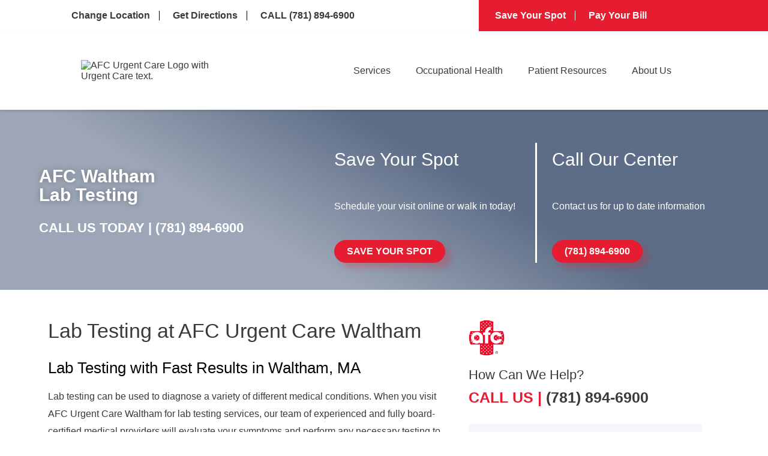

--- FILE ---
content_type: text/html; charset=utf-8
request_url: https://www.afcurgentcare.com/waltham/patient-services/lab-testing/
body_size: 51718
content:
<!doctype html>
<html lang="en" dir="ltr">
<head>
<title>Lab Testing Services in Waltham, MA | AFC Urgent Care Waltham</title>


<link rel="canonical" href="https://www.afcurgentcare.com/waltham/patient-services/lab-testing/">
<meta name="description" content="AFC Waltham offers convenient lab testing services on a walk-in basis with fast results for patients in Waltham, MA &amp; the surrounding communities. Walk in today." />

<meta name="format-detection" content="telephone=no">



<meta property="og:url" content="https://www.afcurgentcare.com/waltham/patient-services/lab-testing/">
<meta property="og:type" content="website">
<meta property="og:description" content="AFC Waltham offers convenient lab testing services on a walk-in basis with fast results for patients in Waltham, MA &amp; the surrounding communities. Walk in today.">
<meta property="og:title" content="Lab Testing Services in Waltham, MA | AFC Urgent Care Waltham">
<meta name="viewport" content="width=device-width, initial-scale=1.0, maximum-scale=5.0">
<style type="text/css" id="theme2229">.video-container{position:relative;width:100%;max-width:1000px}.dh-md-8.ps1-left p iframe{max-width:100%}.ac-afc6__map.locationDescription{padding:20px;background:#ffffff}.ac-afc6__offer__content p,.ac-afc6__map__content p{line-height:28px;margin-bottom:15px}.ac-afc6__map__opening-hours__hours{margin-bottom:0!important}.descriptorContainer{display:grid;grid-template-columns:1fr 1fr;width:100%;justify-content:space-around;align-items:center;min-height:650px}.locationDescription .ac-afc6__map__content h2,.locationDescription .ac-afc6__map__content h3{margin-bottom:15px}body .locationDescription .descriptorContainer .btn{color:#E61D30!important;background:none!important;border:none!important;padding:0px!important;box-shadow:none!important;text-decoration:underline!important;text-align:left;margin-top:15px}.locationDescription .ac-afc6__offer__btns{margin-top:40px}.locationDescription .ac-afc6__map__title{font-size:44px;line-height:60px}.locationDescription .ac-afc6__map__content{max-width:unset;padding:10px 40px;line-height:28px;width:100%}.ac-afc6__map.locationDescription .ac-afc6__map__iframe img{height:100%;object-fit:cover;object-position:center center;position:absolute;width:100%;display:block;top:0;bottom:0;right:0;left:0;max-height:1200px}.locationDescription .ac-afc6__map__iframe{position:relative;height:auto;width:100%;min-height:100%;overflow:hidden}.directions-grid article.direction-card p.hoursText{display:flex;justify-content:center;margin:0!important;color:#3a3a3a!important;font-size:0.85rem;text-align:center;line-height:18px!important;text-transform:capitalize!important;font-weight:400!important;margin-block-end:0.2rem!important}body section.services-resources .ai-faq ul li{margin-bottom:5px}article.direction-card .hoursText:nth-child(n+4){display:none!important}.video-container .video-iframe iframe{display:block!important;margin:20px 0}.video-overlay img{width:100%;height:100%}.play-badge{position:absolute;width:84px;height:84px;display:grid;place-items:center;border:none;background:transparent;padding:0;top:44%;left:44%;cursor:pointer;pointer-events:none;filter:drop-shadow(0 6px 18px rgba(0,0,0,.45))}.video-iframe{display:none}header li.navbar-item:nth-child(4) i.fa-chevron-down{display:block!important}.highlight-box.highlight-box-3 .hb-cta__bg{background-image:none}.highlight-box.highlight-box-2 .hb-cta__bg{background-image:url('https://www.afcurgentcare.com/wp-content/uploads/2021/06/ps-highlight-box2.png')}section.appt-info h2.ac-afc6__faq__title{color:#333;font-size:60px;font-weight:700;text-transform:capitalize;margin-top:0px;margin-bottom:60px;text-align:center}section.appt-info .ai-faq .ac-afc6__faq__item__question{width:100%;box-shadow:0 21px 100px 0 rgba(0,0,0,0.05);color:#333;font-size:20px;font-weight:400;cursor:pointer;text-align:left}section.hero.patient-services .hero-info p.heroTitle{font-size:30px}.dh-md-6.ai-img-wrap.right-faq-img img{max-width:100%;max-height:450px;width:100%;object-fit:cover;height:450px}.swiper-slide.ac-afc6__getting-care__item{margin:10px 0}.hb-cta__bg-wrapper{position:absolute;top:0;left:0;width:100%;height:100%;overflow:hidden;z-index:1}.hb-cta__bg{position:absolute;top:0;left:0;width:100%;height:100%;object-fit:cover;object-position:center;height:100%}.myBG{position:absolute;top:0;right:0;width:77%;height:100%;object-fit:cover;z-index:0;object-position:center 27%}@media (min-width:992px){.navbar-item:hover>.nav-dropdown{opacity:1!important;visibility:visible!important;pointer-events:auto!important}.navbar-item:hover{color:#000}.navbar-item .nav-dropdown{opacity:0;visibility:hidden;pointer-events:none;transition:opacity 0.2s ease,visibility 0.2s ease}}li.navbar-item.active ul{display:flex!important}.nav-item.active>.nav-link{color:#000}section.info-banner-2 .dh-row.flex-row.row1{justify-content:space-between}@media all and (min-width:767px){body section.info-banner-2.dh-layout .ib-left{width:25%!important}}body section.location-info.location-info-1.dh-layout .ib-left.dh-md-7{width:100%!important}body div#ae_app{z-index:5!important}.lp-flex-4.dynamic-list.location-regional-Alabama,.lp-flex-4.dynamic-list.location-regional-Alaska,.lp-flex-4.dynamic-list.location-regional-Arizona,.lp-flex-4.dynamic-list.location-regional-Arkansas,.lp-flex-4.dynamic-list.location-regional-California,.lp-flex-4.dynamic-list.location-regional-Colorado,.lp-flex-4.dynamic-list.location-regional-Connecticut,.lp-flex-4.dynamic-list.location-regional-Delaware,.lp-flex-4.dynamic-list.location-regional-Florida,.lp-flex-4.dynamic-list.location-regional-Georgia,.lp-flex-4.dynamic-list.location-regional-Hawaii,.lp-flex-4.dynamic-list.location-regional-Idaho,.lp-flex-4.dynamic-list.location-regional-Illinois,.lp-flex-4.dynamic-list.location-regional-Indiana,.lp-flex-4.dynamic-list.location-regional-Iowa,.lp-flex-4.dynamic-list.location-regional-Kansas,.lp-flex-4.dynamic-list.location-regional-Kentucky,.lp-flex-4.dynamic-list.location-regional-Louisiana,.lp-flex-4.dynamic-list.location-regional-Maine,.lp-flex-4.dynamic-list.location-regional-Maryland,.lp-flex-4.dynamic-list.location-regional-Massachusetts,.lp-flex-4.dynamic-list.location-regional-Michigan,.lp-flex-4.dynamic-list.location-regional-Minnesota,.lp-flex-4.dynamic-list.location-regional-Mississippi,.lp-flex-4.dynamic-list.location-regional-Missouri,.lp-flex-4.dynamic-list.location-regional-Montana,.lp-flex-4.dynamic-list.location-regional-Nebraska,.lp-flex-4.dynamic-list.location-regional-Nevada,.lp-flex-4.dynamic-list.location-regional-New.Hampshire,.lp-flex-4.dynamic-list.location-regional-New.Jersey,.lp-flex-4.dynamic-list.location-regional-New.Mexico,.lp-flex-4.dynamic-list.location-regional-New.York,.lp-flex-4.dynamic-list.location-regional-North.Carolina,.lp-flex-4.dynamic-list.location-regional-North.Dakota,.lp-flex-4.dynamic-list.location-regional-Ohio,.lp-flex-4.dynamic-list.location-regional-Oklahoma,.lp-flex-4.dynamic-list.location-regional-Oregon,.lp-flex-4.dynamic-list.location-regional-Pennsylvania,.lp-flex-4.dynamic-list.location-regional-Rhode.Island,.lp-flex-4.dynamic-list.location-regional-South.Carolina,.lp-flex-4.dynamic-list.location-regional-South.Dakota,.lp-flex-4.dynamic-list.location-regional-Tennessee,.lp-flex-4.dynamic-list.location-regional-Texas,.lp-flex-4.dynamic-list.location-regional-Utah,.lp-flex-4.dynamic-list.location-regional-Vermont,.lp-flex-4.dynamic-list.location-regional-Virginia,.lp-flex-4.dynamic-list.location-regional-Washington,.lp-flex-4.dynamic-list.location-regional-West.Virginia,.lp-flex-4.dynamic-list.location-regional-Wisconsin,.lp-flex-4.dynamic-list.location-regional-Wyoming{display:none}.lp-flex-4.dynamic-list.location-regional-Oregon.City,.lp-flex-4.dynamic-list.location-regional-Washington.Heights,.lp-flex-4.dynamic-list.location-regional-Washington.Township{display:block!important}section.site-map .dh-sm-12>ul>li{list-style:none;color:#3a3a3a;font-size:16px;font-weight:500;text-decoration:none}.sb-formfield--attach-cv{padding:20px 0!important}.sb-formfield--attach-cv label{display:block!important}@media(max-width:1462px){.orchard-list{width:100%!important;display:block}}@media screen and (max-width:425px){section.info-banner-2 p.dontwait{font-size:29px}}@media screen and (max-width:767px){section.info-banner-2 p.dontwait{font-size:32px}li.list3,li.list4{display:none}li.list2{border-right:none!important}.myfirstchildcon,.mysecondchildcon{margin:10px 0}section.appt-info.ac-afc6__faq .ai-faq ul{margin:0;margin-top:0;margin-left:0;padding:0 20px}section.appt-info h2.ac-afc6__faq__title{font-size:32px;margin-bottom:24px}}.dh-md-4.li-left{padding:0 25px!important}}@media screen and (max-width:1025px){section.info-banner-2 p.dontwait{font-size:35px;margin-bottom:10px}.dh-md-8.ps1-left p iframe{max-width:100%}}section.info-banner-2 p.dontwait{color:#ffffff;font-size:40px;font-weight:500;text-transform:uppercase;line-height:1em;margin-bottom:20px}.aboutServices{color:var(--color-red);font-weight:600;font-size:1.875rem;margin:0}.sub-menu-afcmembership{position:absolute;bottom:-60px;z-index:999999999999;background:white;right:-240px;display:none;box-shadow:0 3px 12px rgb(0 0 0 / 15%)}.sub-menu-afcmembership.show{display:block!important}.navbar-item-4 .regularDropdowns{overflow:unset!important}.lp-flex-4.location-regional-Aurora.Colfax br,.lp-flex-4.location-regional-Aurora.Colfax .nearby_location_phone,.lp-flex-4.location-regional-Aurora.Colfax .day-row,.lp-flex-4.location-regional-Aurora.Colfax p.nearby_location_address,.lp-flex-4.location-regional-Aurora.Colfax .container_phone,.lp-flex-4.location-regional-Aurora.Colfax .location_nearby_info_ctas.container_location_map{display:none}.lp-flex-4.location-regional-Aurora.Colfax .mainCTA,.lp-flex-4.location-regional-Five.Points .mainCTA{display:block!important}#nearby-locations-target>div{order:1;min-height:250px}#nearby-locations-target>div.location-regional-Five.Points{order:2!important}#nearby-locations-target>div.location-regional-West.Colfax{order:3!important}#nearby-locations-target>div.location-regional-Aurora.Colfax{order:4!important}.location-regional-Speer h3 a:after{content:"(SP)"}.location-regional-University.Hills h3 a:after{content:"(UH)"}.location-regional-Park.Hill h3 a:after{content:"(PH)"}.location-regional-City.Park h3 a:after{content:"(CP)"}.location-regional-Five.Points h3 a:after{content:"(FP)"}.location-regional-West.Colfax h3 a:after{content:"(WC)"}.location-regional-Highlands h3 a:after{content:"(HL)"}.location-regional-Denver.Leetsdale h3 a:after{content:"(LD)"}.location-regional-University.Hills h3 a:after{content:"(UH)"}.location-regional-Denver.Five.Points h3:after{content:" (FP)"}.location-regional-Aurora.Colfax h3:after{content:" (AC)"}.location-regional-Denver.West.Colfax h3:after{content:" (WC)"}.multilocationContainer{display:flex;justify-content:center;flex-direction:column;align-items:center;padding:80px 0}section.hero .hero-left h3{color:#fff;text-transform:uppercase;margin-bottom:20px;font-family:"Arial",Sans-serif;font-size:42px!important;font-weight:600;line-height:1.1}section.hero .hero-left .heading-box p{font-size:32px;color:#fff;margin-left:0}.multilocationContainer .locationsContainer{display:grid;grid-template-columns:1fr 1fr 1fr 1fr;gap:20px;margin:0!important;justify-content:stretch;max-width:1280px!important;align-items:stretch}.multilocationContainer .locationsContainer .locationAddress{font-size:15px!important}.multilocationContainer .locationsContainer .linksHolder .locationLink a{border-radius:50px;box-shadow:10px 9px 10px 0px rgb(230 29 48 / 25%);padding:10px 20px}.multilocationContainer .locationsContainer .linksHolder .locationLink{justify-content:center}.multilocationContainer .locationsContainer .locationEntry{width:100%!important;margin:0!important;min-height:100%;border-radius:20px;box-shadow:none;border:1px solid #000;text-align:center;display:flex;align-items:center;min-height:300px;justify-content:center}.multilocationContainer .locationsContainer .locationEntry p{font-size:16px;line-height:1.1}.multilocationContainer .locationsContainer .locationEntry p.listingHeading{font-weight:bold;margin-bottom:4px!important}.multilocationContainer .locationsContainer .locationEntry .locationName a{color:#000!important}.multilocationContainer .secondholder{margin-top:40px!important}.posts .entry h3 span span{width:100%!important}.entry p a[style*="font-size:13px"]{background:#e8232d}.location_nearby_item_wrap,.location_nearby_item{height:100%!important}.lp-flex-4{margin:10px 0}body .gm-style-iw.gm-style-iw-c{padding-top:0!important}.patient-services-1 .dh-md-8 .flex-container{row-gap:20px!important}h3.countyHolder{text-align:center;margin-bottom:20px;border-top:1px solid #d8d8d8;padding-top:40px}.alert-banner.centered{display:flex;align-content:center;justify-content:center;flex-direction:column}.marquee{height:50px;width:800px;overflow:hidden;position:relative;margin:0 auto}.marquee div{display:block;width:200%;height:70px;position:absolute;overflow:hidden;animation:marquee 10s linear infinite}.marquee span{float:left;width:50%}@keyframes marquee{0%{left:0}100%{left:-100%}}.customImages-3 .imageColumn img{height:450px}#topnav{background-image:linear-gradient(90deg,#FFFFFF 65%,#e61d30 50%)}#topnav .navbar-container{display:flex;height:56px;height:auto}div#sb-module-10724233 h1{background-color:#ffffff;padding:60px 60px 0px 60px}#topnav .topnav_white{width:65%;padding:15px 20px 15px 0}.posts .entry p a[style*="letter-spacing: 1px;margin-top: 15px"],.clockwise_wait_103 a{background:#e61d30;border-radius:10px}.patient-services-1 ol{margin-left:30px}#topnav .topnav_red{width:35%;background:var(--color-red);padding:15px 0 15px 20px}.post small.meta{display:block}body#page-blog .sb-blog .posts .post h1,body#page-blog .sb-blog .posts .post h3{color:#e8232d}body#page-blog .sb-blog .posts .post .entry{margin-top:30px}.sb-full-post h1{margin-bottom:20px}body .sb-full-post p{margin-bottom:15px!important}li.navbar-item.nav-about-us ul ul.subnav-dropdown-secondary{display:block!important}.dh-md-4.ps1-right img{max-width:100%;height:auto}#topnav ul{list-style:none;display:flex;flex-wrap:wrap;margin-left:-15px;margin-right:-15px;margin-bottom:0!important}div#sb-module-10605166 .entry img{margin-top:0px!important}.embed.gmap .sb-googlemap img{width:100%;height:auto}.main{font-family:Arial;width:100%;display:block;margin:0 auto}.slick-prev:before,.slick-next:before{color:black!important}.main img{width:100%;height:auto;max-height:300px;object-fit:cover}.slider-nav img{max-width:100%}.slider-nav div{margin:0 10px}.slideshow{padding:1rem;max-width:1300px}.slideshow{display:flex;overflow:hidden;perspective-origin:50% 50%;transform-style:preserve-3d;padding:10% 0;opacity:0}.slideshow.in{animation:in 1s ease-in both}.slideshow>img{max-height:80vh;max-width:100%;width:40%;object-fit:contain;margin:20px}.locationsContainer.secondholder{flex-direction:column}#page-home .locationsContainer.secondholder .locationEntry{width:100%}@keyframes in{from{opacity:0}to{opacity:1}}#topnav li{font-family:"Arial",Sans-serif;font-size:16px;line-height:1em;border-right:1px solid black;margin:3px 0}.halfhalfrow{display:flex;margin:40px 0;align-items:flex-start}section.patient-services-3.dh-layout .headline img{margin:0 auto}.paraCentered p{margin-bottom:15px}div#id_date-of-birth_picker{display:block!important}.blueCentered a{background:#E61D30;text-decoration:none;padding:10px 60px}.blueCentered p{margin-bottom:30px}.blueCentered h2{margin-bottom:10px}.blueCentered{background:#465775;text-align:center;color:#ffffff;padding:30px 0;line-height:1.5}.blog-img-wrap img{width:300px;height:230px;object-fit:contain}.slick-slide p{font-size:12px;text-align:center;margin-bottom:0;margin-top:5px}.seventyeight.columnSection h2{color:#ffffff!important;z-index:1000;font-size:24px;margin-top:-35px}.service-icon{text-align:center;display:flex;align-items:center;justify-content:center}.location_nearby_item h2{font-size:24px;line-height:24px;font-weight:700;text-transform:uppercase;margin:20px 0 10px 0}.location_nearby_info h2 a{color:#000000;text-decoration:none}a#toggle:hover{cursor:pointer}.opacity-50{opacity:1}.scheduleContainer{margin-bottom:100px}.scheduleContainer{width:100%;padding:0 100px}.flex.flex-col.space-y-8.lg\:space-y-0.lg\:flex-row.w-full.justify-between.items-center{order:2}input#id_date-of-birth{width:200px!important}input#id_visit-date{width:200px!important}input#[base64]{width:30px;height:30px;margin-right:10px}p.sb-formfield.sb-formfield-5.[base64].form-required label{order:1}img[src*="Cure-Banner"]{height:330px!important;width:100%!important;object-fit:contain}p.sb-formfield.sb-formfield-5.[base64].form-required{display:flex}.halfcolumn{width:50%;margin:0 10px}.bootstrap-datetimepicker-widget.dropdown-menu.bottom{background:#ffffff;border:1px solid #888888;padding:20px!important}.elementor-swiper-button.elementor-swiper-button-prev,.elementor-swiper-button.elementor-swiper-button-next{display:none}#topnav .topnav_red li{border-right:1px solid white;font-size:16px;font-weight:700}section#service-content{max-width:1200px;margin:0 auto}section#service-content li a{color:#E61D30}section.emergency-vs-urgent.dh-layout .embedsocial-hashtag{background:unset!important}.red-bannerText{margin-top:0!important}.blueCentered{padding-bottom:80px}#topnav li:last-of-type{border:none}#page-patient-services section.hero .hero-left h1{font-size:30px!important}#page-patient-services section.hero .hero-left h1 span{font-size:40px;display:block;margin-top:8px}body#page-blog .sb-col:last-child #sb-module-10605168 .box .box-inner .embed div h2{display:none}#page-blog .sb-col:last-child div#sb-module-10605168{padding:20px}#page-patient-services section.hero .hero-left h2{font-size:30px}#topnav .topnav_white li a{color:#3a3a3a;text-decoration:none;margin:0 15px;display:inline-block;font-weight:600}#topnav .topnav_red li a{color:#fff;text-decoration:none;margin:0 15px;display:inline-block}.redBoxSection p strong a{color:#ffffff!important}.location-regional-Denver.West.Colfax .mainCTA,.location-regional-Denver.Five .mainCTA{background:#d8d8d8}.location-regional-Denver.City.Park .mainCTA{background:#d8d8d8}#navbar .nav-dropdown .menu-item{font-size:15px}section.doc-intro.doc-intro-1.dh-layout .di-left h3{font-size:24px;margin-top:25px!important}.containervideo{max-height:600px;overflow:scroll}.location-info .dh-md-4.li-right p a{color:red}section.info-banner-2 .dh-row.flex-row.row1{background:#f9fafb}a.blog-btn{font-size:0}.dh-md-8.ps1-left p a{color:red}.location-regional-Denver.Highlands h3 a:after{content:"(HL)"}.location-regional-Denver.Speer h3 a:after{content:"(SP)"}footer .footer-menu .navbar-links .navbar-item:hover ul.nav-dropdown{display:block}.location-regional-Denver.Park.Hill h3 a:after{content:"(PH)"}.location-regional-Denver.City.Park h3 a:after{content:"(CP)"}.location-regional-Cherry.Creek h3 a:after{content:"(CC)"}.location-regional-Leetsdale h3 a:after{content:"(LD)"}.location-regional-Aurora.Havana h3 a:after{content:"(HA)"}.location-regional-Lakewood h3 a:after{content:"(LW)"}section.hero .hero-left h2,section.hero .hero-left p.businessName{font-size:42px;font-weight:600}.hero.home-page .hero-left h2{font-weight:400}.IDS-wrap iframe{margin:40px 0}.IDS-wrap p.heading-text{font-size:26px;line-height:1}.dh-md-6.di-left ul{margin-left:35px;margin-bottom:15px}section.hero .location-box span{font-size:36px;font-weight:600;text-transform:uppercase}section.location-info h1{font-size:30px;font-weight:700}.dh-sm-4.hero-left h1,.dh-sm-4.hero-left h2:first-child{font-size:30px!important}div#sb-module-10605200 .flex-container{justify-content:center}#page-patient-services section.hero .hero-left h1{color:#fff;font-weight:600;line-height:1em;margin-bottom:20px;font-size:40px;font-family:"Arial",Sans-serif}a.sb-read-tag{font-size:0!important}a.sb-read-tag:after{content:"Read More About This Topic";font-size:15px}.alert-banner p:nth-child(n+2){}.alert-banner p:nth-last-child(2){margin-bottom:0!important}.alert-banner br{display:none}.box-inner .posts a.sb-read-tag{font-size:0!important}.shrink li.navbar-item ul.nav-dropdown.regularDropdowns,.shrink#navbar li.navbar-item ul.nav-dropdown.regularDropdowns{top:unset!important}.box-inner .posts a.sb-read-tag:after{content:"Read More About This Topic";font-size:15px}body#page-about-us .et_pb_text_inner p a{color:red!important}.posts img{max-width:100%;height:auto!important}.embedsocial-hashtag{text-align:center;background:#f5f5f5}.embedsocial-hashtag iframe{max-width:1200px;margin:70px auto}p.highlighted-item a{color:red!important}div#sb-module-10605199 .flex-container{display:flex;align-items:center;justify-content:center}p.highlighted-item{background:#fff;padding:13px 0;margin:-10px!important;margin-bottom:15px!important}#topnav .topnav_white li a:hover{color:#e61d30}.mappedRow{width:100%;display:flex;align-items:center;max-width:1200px}.flexColumn{width:50%;margin:0 15px}.flexColumn h3{color:#455775}.flexColumn iframe{width:100%;min-height:300px}@media all and (max-width:768px){.mappedRow{flex-direction:column}section.appt-info .ai-faq .ac-afc6__faq__item__question{font-size:14px;line-height:1.2}body .siteButton{font-size:16px;padding:10px 40px}.embedsocial-box h2{font-size:26px}.siteButton{font-size:16px;padding:10px 40px}.embedsocial-box{padding-left:20px;padding-right:20px}#topnav ul{margin-left:0;margin-right:0}.flex-container{padding:0 15px!important}li.navbar-item:first-child ul.nav-dropdown{max-height:unset!important}.halfcolumn{width:100%!important}.dh-layout a.btn,.dh-layout a.btn:link,.dh-layout a.btn:active,.dh-layout a.btn:visited,.locationDescription .btn{width:fit-content!important;font-size:14px!important}.highlight-box{margin-bottom:20px;background:none;padding:0px 10px 15px 10px}.flexColumn{width:100%}}section.patient-services-4.dh-layout li{margin-left:35px}@media all and (min-width:992px){#navbar li.navbar-item ul.nav-dropdown.regularDropdowns{width:unset;background:#fff;padding:0;position:absolute;z-index:5;box-shadow:0 3px 12px rgb(0 0 0 / 15%);list-style:none;transition:opacity ease-in-out 3s;border-top:2px solid #0274be;top:70%!important;left:unset;align-items:unset;justify-content:unset;transition:.3s;flex-wrap:wrap}.subnav-dropdown{position:relative;left:0}ul.subnav-dropdown li.menu-item{min-width:240px;display:flex}ul.subnav-dropdown.subnav-dropdown-secondary li a{min-width:200px}ul.subnav-dropdown li.menu-item{background:#eeeeee;border-top:1px solid #d8d8d8;border-bottom:1px solid #d8d8d8}#navbar nav ul.navbar-links li.navbar-item:hover ul.nav-dropdown.regularDropdowns::-webkit-scrollbar-thumb{background:#888888;border-radius:10px}#navbar nav ul.navbar-links li.navbar-item:hover ul.nav-dropdown.regularDropdowns::-webkit-scrollbar-track{box-shadow:inset 0 0 5px grey;border-radius:10px}#navbar nav ul.navbar-links li.navbar-item:hover ul.nav-dropdown.regularDropdowns::-webkit-scrollbar{width:6px}#navbar nav ul.navbar-links li.navbar-item:hover ul.nav-dropdown.regularDropdowns{display:flex!important;opacity:1;flex-direction:column}.nav-dropdown.regularDropdowns li{font-size:unset;min-width:240px}}#topnav .topnav_red li a:hover{color:#fff;text-decoration:underline}#topnav li i{color:#E61D30;padding-right:7px}#topnav .topnav_red li i{color:#fff}.lp-flex-4.location-regional-Greenville{display:none}.IDS-wrap .meta-info{display:none}.IDS-wrap .fusion-sharing-box.share-box{display:none}.IDS-wrap p.no-comments{display:none}:root{--navbar-bg-color:#fff;--navbar-text-color:#3a3a3a;--navbar-text-color-focus:#0274be;--navbar-bg-contrast:#3a77be;--color-red:#e61d30}*{box-sizing:border-box;margin:0;padding:0}main{min-height:100vh;display:flex;align-items:center;justify-content:center}.location-box h4 div{font-size:18px;max-width:400px;margin:10px auto}#navbar{--navbar-height:64px;height:auto;background-color:var(--navbar-bg-color);left:0;right:0;box-shadow:0 2px 4px rgba(0,0,0,0.15);position:relative;z-index:5}.navbar-container{display:flex;justify-content:space-between;height:100%;align-items:center;max-width:1200px;padding-left:1.4rem;padding-right:1.4rem;margin-left:auto;margin-right:auto}.navbar-logo img{max-width:250px;width:100%;aspect-ratio:1/1;object-fit:cover}section.bottom-bar.dh-layout{padding-bottom:25px}nav.navbar-container{flex-wrap:wrap}.home-link,.navbar-link{color:var(--navbar-text-color);transition:color 0.2s ease-in-out;text-decoration:none;display:flex;font-weight:400;align-items:center;transition:background-color 0.2s ease-in-out,color 0.2s ease-in-out}.navbar-link{justify-content:center;width:100%;padding:0 1em;line-height:30px;font-weight:normal!important;font-size:16px}.subpage-intro.dh-layout .ps1-left ol{margin-bottom:35px}header .navbar-link:focus,header .navbar-link:hover{color:var(--navbar-text-color-focus)}.subpage-intro .dh-md-8.ps1-left li{margin-left:35px}section.patient-services-1.subpage-intro.dh-layout .c-1200 ul{margin-bottom:35px;margin-top:20px;margin-left:35px}section.patient-services-1.subpage-intro.dh-layout a.btn{margin-bottom:30px!important}header .menu-item .fa-chevron-right .panel-pane.pane-views-panes.pane-front-services-panel-pane-2{display:none}section.subpage-intro h3.elementor-tab-title{margin-top:40px!important;margin-bottom:10px!important}.navbar-link:active{background-color:var(--navbar-bg-contrast);color:#fff}.navbar-item:hover>.navbar-link,.navbar-item:active>.navbar-link,.navbar-link:active{color:#0274be}.navbar-logo{padding:1em 1em 1em 0}.elementor-widget-container li{margin-left:35px}.navbar-toggle{cursor:pointer;border:none;background-color:transparent;width:40px;height:40px;display:flex;align-items:center;justify-content:center;flex-direction:column;outline:none}.navbar-toggle:active{background:transparent}.icon-bar{display:block;width:25px;height:4px;margin:2px;transition:background-color 0.2s ease-in-out,transform 0.2s ease-in-out,opacity 0.2s ease-in-out;background-color:var(--navbar-text-color)}.navbar-toggle:focus .icon-bar,.navbar-toggle:hover .icon-bar{background-color:var(--navbar-text-color-focus)}#navbar.opened .navbar-toggle .icon-bar:first-child,#navbar.opened .navbar-toggle .icon-bar:last-child{position:absolute;margin:0;width:30px}#navbar.opened .navbar-toggle .icon-bar:first-child{transform:rotate(45deg)}#navbar.opened .navbar-toggle .icon-bar:nth-child(2){opacity:0}#navbar.opened .navbar-toggle .icon-bar:last-child{transform:rotate(-45deg)}.navbar-menu{position:fixed;top:var(--navbar-height);bottom:0;transition:opacity 0.2s ease-in-out,visibility 0.2s ease-in-out,left 0.2s ease-in-out,right 0.2s ease-in-out;opacity:0;visibility:hidden;margin-left:auto}a.et_pb_button.et_pb_button_0.et_pb_bg_layout_light{color:#fff!important}.navbar-menu.attached{left:0;right:0}#navbar.opened .navbar-menu{background-color:rgba(0,0,0,0.4);opacity:1;visibility:visible}.et_pb_module.et_pb_fullwidth_code{margin:30px 0}.navbar-links{list-style-type:none;max-height:0;overflow:visible;position:absolute;background-color:var(--navbar-bg-color);display:flex;flex-direction:column;align-items:center}.attached .navbar-links{left:0;right:0}.navbar-item{margin:0;width:auto;position:relative}.navbar-item i{padding-left:10px;font-size:12px}.navbar-item i.fa.fa-chevron-right{position:absolute;right:30px;top:23px}.nav-dropdown{position:absolute;display:none;z-index:5;box-shadow:0 3px 12px rgba(0,0,0,0.15);background:#fff;list-style:none;padding:0;transition:opacity ease-in-out .3s;border-top:2px solid #0274be;top:100%}.nav-dropdown li{min-width:240px;position:relative}.nav-dropdown li a{padding:0 20px;text-decoration:none}.nav-dropdown .menu-link{padding:.9em 1em;display:block}.subnav-dropdown{position:absolute;left:240px;top:0;display:none;z-index:5;box-shadow:0 3px 12px rgba(0,0,0,0.15);background:#fff;list-style:none;padding:0;transition:opacity ease-in-out .3s;box-shadow:0 4px 10px -2px rgb(0 0 0 / 10%)}nav ul li .nav-dropdown li:hover .subnav-dropdown{display:block;opacity:1}.nav-dropdown .navbar-item i{padding-left:10px;font-size:12px;position:absolute;right:1em;top:50%}header nav a{color:#3a3a3a}header nav a:focus,header nav a:hover{color:var(--navbar-text-color-focus)}.menu-toggle,.submenu-toggle{display:none}@media (max-width:1200px){#topnav{background-image:none}#topnav .navbar-container{flex-direction:column;padding:0}body #topnav .topnav_white,body #topnav .topnav_red{width:100%!important;padding:15px 20px}}@media all and (max-width:1475px){section.location-info .li-left{width:39.666667%!important}section.location-info .li-center{width:27%!important}}@media all and (max-width:1400px){.nav-dropdown.regularDropdowns li{min-width:210px}section.hero .hero-left h3{font-size:33px!important}section.hero .hero-left .heading-box p{font-size:24px}}@media all and (max-width:1340px){.navbar-container{max-width:1100px}}@media all and (max-width:1250px){.home-page .dh-lg-1{width:3.333333%!important}section.hero .hero-left h2{font-size:30px!important}.home-page .dh-lg-6{width:60%!important}.navbar-container{max-width:1040px}.nav-dropdown.regularDropdowns li{max-width:190px}.nav-dropdown .menu-link{padding:0.9em 0.5em}div#topnav .navbar-container{max-width:unset}}@media all and (max-width:1145px){#navbar .nav-dropdown .menu-item{font-size:13px}.descriptorContainer .ac-afc6__map__iframe{width:100%}.ac-afc6__map.locationDescription .ac-afc6__map__iframe img{object-fit:cover;position:relative;max-height:350px}.locationDescription .ac-afc6__map__title{font-size:32px;line-height:40px}.locationDescription .ac-afc6__map__content{width:100%;padding:10px 15px}.locationDescription .descriptorContainer .ac-afc6__map__content h2,.locationDescription .descriptorContainer .ac-afc6__map__content h3{width:100%;text-align:left}.descriptorContainer{display:flex;flex-direction:column}.nav-dropdown.regularDropdowns li{min-width:165px}.navbar-logo img{max-width:60px;height:auto}.navbar-link{font-size:14px}.navbar-container{max-width:900px}}@media only screen and (min-width:992px) and (max-width:1300px){.dh-sm-6.dh-md-4.hero-info{min-height:200px;display:flex!important;flex-direction:column;justify-content:space-between;align-items:flex-start}.hero-info a.btn{width:fit-content}}@media screen and (min-width:992px){.navbar-toggle{display:none}#navbar .navbar-menu,#navbar.opened .navbar-menu{visibility:visible;opacity:1;position:static;display:block;height:100%}#navbar .navbar-links,#navbar.opened .navbar-links{margin:0;padding:0;box-shadow:none;position:static;flex-direction:row;list-style-type:none;max-height:max-content;width:100%;height:100%}#navbar .navbar-link:last-child{margin-right:0}}#page-blog .columns-inner{padding-top:0px!important}@media (max-width:991px){.attached .navbar-links{border-bottom:1px solid #eaeaea}#page-home .dh-md-5.dh-lg-6.hero-right{padding:20px!important}img.hero-img-AFC5.mobile-hero{display:block!important;margin:0 auto}.myBG{display:none}section.hero.home-page.dh-layout .dh-container .flex-row{margin:0 auto}.dh-md-4.li-left.google_map iframe{max-width:100%}section.hero .hero-left .heading-box .businessName{font-size:25px!important}#page-blog .columns .sb-blog,div#sb-module-10724233 h1{padding:20px}.navbar-item a i.fa.fa-chevron-down{visibility:hidden}.flex-container .lp-flex-4{width:100%!important;flex-basis:100%}ul.nav-dropdown.regularDropdowns{flex-direction:column!important}.quartercolumn.headshots{width:100%}.quartercolumn.headshots img{width:200px}#topnav .topnav_red li a{margin:0 10px;border:2px solid #fff;padding:10px 15px;border-radius:10px}.posts span{max-width:100%!important}.posts img{max-width:100%;width:100%!important}.sb-feed-post img{width:100%;height:auto!important}#topnav .topnav_red li a:hover{color:red;background:#fff}#topnav .topnav_red li a:hover i{color:red}#navbar .navbar-links,#navbar.opened .navbar-links{width:100%;max-height:none}#navbar .navbar-menu{position:unset;border-top:1px solid red;border-top-width:1px;border-style:solid;border-color:#eaeaea;background-color:#f9f9f9;display:block;width:100%;flex:auto;order:4;margin-left:auto;line-height:3;border:none;z-index:10}.navbar-toggle{text-align:right;-js-display:flex;display:flex;justify-content:center;align-self:center;line-height:3}.home-link{display:flex;flex:1;align-self:center;text-align:left;padding-bottom:0;line-height:1;padding-right:1em}.navbar-container{align-items:stretch;position:relative}#navbar .navbar-links{background:#f9f9f9;align-items:flex-start;padding:0}.navbar-item{display:block;width:100%}.navbar-item i{display:none}.menu-toggle,.submenu-toggle{display:none;position:absolute;right:5px;top:0;padding:0 14px;display:inline-block;border:none;text-align:center;background:transparent;outline:none}.menu-toggle i{font-family:"Font Awesome 5 Pro"}.menu-toggle i,.submenu-toggle i{font-weight:400;line-height:3;font-size:16px;display:inline;padding:0}.menu-toggle.active i:before,.submenu-toggle.active i:before{content:'\f077'}.navbar-link,.nav-dropdown .menu-link{padding:0 20px;display:block;line-height:3;font-size:15px;width:100%;border-bottom:1px solid #eaeaea}.navbar-item:first-of-type .navbar-link{border-top:1px solid #eaeaea}.nav-dropdown,.subnav-dropdown{position:relative;border:none;box-shadow:none;background:#f9f9f9}.subnav-dropdown{width:100%;left:30px}header .nav-dropdown .menu-link{padding-left:30px}header .nav-dropdown .menu-link:before{content:'\f054';font-size:.65em;display:inline-block;margin-right:5px;font-weight:300;font-family:'Font Awesome 5 Pro'}header .navbar-item.active .navbar-link{color:#0274be!important}header .menu-item.active>.menu-link{color:#0274be!important}}@media all and (max-width:1000px){#topnav ul{justify-content:center}.schedulingSection .twentytwo.columnSection{display:none}.schedulingSection.sectionRow{flex-direction:column}.schedulingSection.sectionRow{padding:60px 20px 0px 20px}.seventyeight.columnSection{width:100%}}@media all and (max-width:1200px){#topnav .topnav_white{display:none}}#options{display:flex;flex-direction:column}.margin-top-20{margin-top:20px!important}.alert-banner{background:#E41E2F;color:#ffffff;font-weight:bold;padding:12px 0}.gm-style-mtc,.gm-svpc,.gm-style-cc,.gmnoprint,.gm-control-active.gm-fullscreen-control{display:none}body{background:#fff;font-family:"Arial",Sans-serif;color:#3a3a3a;-webkit-font-smoothing:antialiased;-moz-osx-font-smoothing:grayscale}body>.container{width:100%!important;max-width:100%!important;padding:0!important;margin:0!important;overflow:hidden}.wrapper{overflow:hidden}ul{margin-left:unset}.dh-container{padding-left:40px;padding-right:40px;margin-right:auto;margin-left:auto;width:100%;max-width:1500px}.dh-container.c-1200{max-width:1200px}.dh-container.c-100{max-width:100%;padding:0}.service-content-link{color:#fff!important;cursor:pointer}@media (max-width:600px){.dh-container{padding-left:15px;padding-right:15px}section.patient-services-1.subpage-intro.dh-layout .c-1200 ul{margin-left:5px}a.info-btn{width:260px}a.btn{width:210px!important}}.dh-layout a,.dh-layout a:link,.dh-layout a:visited{text-decoration:none;color:#3a3a3a}.dh-layout a:hover,.dh-layout a:focus,.dh-layout a:active{color:#e61d30;text-decoration:none}.dh-layout h1,.dh-layout h2,.dh-layout h3,.dh-layout h4,.dh-layout h5,.dh-layout h6{margin-top:0!important;line-height:1.1;margin-bottom:20px;position:relative;font-family:"Arial",Sans-serif;color:#3a3a3a;font-weight:400}.dh-layout p{color:#3a3a3a;line-height:1.85;font-size:16px;margin-bottom:15px;margin-top:0}section.patient-services-1.subpage-intro.dh-layout .IDS-wrap ul li{margin-left:35px}.dh-flex-stretch{align-items:stretch}.dh-layout p strong{font-weight:600}h2.lg-heading,.afc-difference-heading{color:#000000;font-family:"Arial",Sans-serif;font-size:60px;font-weight:300;text-transform:capitalize;line-height:1em;margin:0}.afc-difference-heading{margin-bottom:30px;display:block}.dh-layout a.btn,.dh-layout a.btn:link,.dh-layout a.btn:active,.dh-layout a.btn:visited,.locationDescription .btn{font-size:16px!important}@media (max-width:991px){h2.lg-heading,.afc-difference-heading{font-size:55px}a.info-btn{width:260px}a.btn{width:260px!important}}@media (max-width:860px){section.location-info .li-right{width:100%!important}section.location-info .li-center{width:100%!important;padding:30px}}@media (max-width:767px){h2.lg-heading,.afc-difference-heading{font-size:50px}.dh-layout p,.dh-layout ul{line-height:1.7;font-size:15px}.dh-layout a.btn,.dh-layout a.btn:link,.dh-layout a.btn:active,.dh-layout a.btn:visited,.locationDescription a.btn{font-size:16px!important}.halfhalfrow{flex-direction:column}.halfhalfrow .halfcolumn{margin:10px 0}body#page-home section h2{margin-top:20px!important}}@media only screen and (max-width:650px){.custom-empty-space{display:none}}@media (max-width:600px){}@media (max-width:500px){.urgent-care-in::before,.urgent-care-in::after{display:none}.elementor-element.elementor-element-33e5a4c.elementor-widget__width-initial.elementor-absolute.elementor-widget-tablet__width-initial.elementor-widget.elementor-widget-image .elementor-widget-container,.elementor-element.elementor-element-33e5a4c.elementor-widget__width-initial.elementor-absolute.elementor-widget-tablet__width-initial.elementor-widget.elementor-widget-image,section.elementor-section.elementor-top-section.elementor-element.elementor-element-55e1ebd.elementor-section-full_width.elementor-section-height-min-height.elementor-section-height-default.elementor-section-items-middle,.elementor-45540 .elementor-element.elementor-element-55e1ebd>.elementor-container,.elementor-column.elementor-col-100.elementor-top-column.elementor-element.elementor-element-04a47da,.elementor-column.elementor-col-100.elementor-top-column.elementor-element.elementor-element-04a47da .elementor-widget-wrap{min-height:305px!important;width:100%}body:not(.rtl) .elementor-45540 .elementor-element.elementor-element-33e5a4c{transform:translateX(-100px);left:0!important}.elementor-45540 .elementor-element.elementor-element-7c69703,section#pricing{top:-210px}section#pricing{top:-210px;margin-bottom:-210px}}}@media (max-width:390px){body .hero-grid .embedsocial-hashtag iframe{min-width:342px}.hero-grid .embedsocial-hashtag{left:0}body .hero-grid .embedsocial-hashtag{left:0!important}}@media all and (max-width:372px){body .hero-grid .embedsocial-hashtag iframe{width:121%!important;left:-8px}}@media (max-width:346px){.hero-grid .embedsocial-hashtag iframe{left:-28px}}@media (max-width:425px){.dh-layout p{line-height:1.4}#topnav .topnav_red li a{margin:0 5px;padding:8px 8px}}a.phone-link{display:inline-block}.centered{text-align:center}section.dh-layout{padding-top:50px;padding-bottom:0px;position:relative;background:#fff}.dh-row.flex-row{display:flex;display:-ms-flexbox;display:-webkit-flex;width:100%}@media (max-width:767px){section.dh-layout .flex-row{flex-direction:column!important}.dh-row.flex-row{width:auto!important}.slick-dots{position:relative!important}.slick-dots li{margin-left:10px!important}.ctaTop{width:100%!important}#navbar.opened .navbar-menu>ul.navbar-links{height:calc(100vh - 150px);align-items:flex-start;overflow:scroll;visibility:visible!important}ul.navbar-links{visibility:hidden!important}#navbar.opened .navbar-menu>ul.navbar-links .nav-dropdown{top:0}}#navbar nav.navbar-container a.btn{width:fit-content!important;display:inline-block;margin-bottom:0;text-align:center;vertical-align:middle;-ms-x-action:manipulation;touch-action:manipulation;cursor:pointer;background-image:none;line-height:1;word-wrap:normal;word-break:break-word;border-radius:0;-webkit-user-select:none;-moz-user-select:none;-ms-user-select:none;user-select:none;-webkit-transition:all .3s;-o-transition:all .3s;transition:all .3s;color:#fff;text-decoration:none!important;font-family:"Arial",Sans-serif;font-size:15px;font-weight:600;text-transform:uppercase;background-color:#E61D30;border-style:solid;border-width:1px;border-color:#E61D30;border-radius:50px;box-shadow:10px 9px 10px 0px rgba(230.00000000000006,29.000000000000018,48.00000000000017,0.25);padding:12px 20px;height:fit-content}#navbar nav#navbar-submenu-order a.btn:hover,#navbar nav#navbar-submenu-order a.btn:focus{border-color:#455775;background-color:#455775;color:#fff}.dh-layout a.btn,.dh-layout a.btn:link,.dh-layout a.btn:active,.dh-layout a.btn:visited,.entry a.btn,.locationDescription .btn{text-shadow:none;display:inline-block;margin-bottom:0;text-align:center;vertical-align:middle;-ms-x-action:manipulation;touch-action:manipulation;cursor:pointer;background-image:none;line-height:1;word-wrap:normal;word-break:break-word;border-radius:0;-webkit-user-select:none;-moz-user-select:none;-ms-user-select:none;user-select:none;-webkit-transition:all .3s;-o-transition:all .3s;transition:all .3s;color:#fff;text-decoration:none!important;font-family:"Arial",Sans-serif;font-size:20px;font-weight:600;text-transform:uppercase;background-color:#E61D30;border-style:solid;border-width:1px;border-color:#E61D30;border-radius:50px;box-shadow:10px 9px 10px 0px rgba(230.00000000000006,29.000000000000018,48.00000000000017,0.25);padding:10px 20px;min-width:150px}.dh-layout a.btn:hover,.dh-layout a.btn:focus,.locationDescription a.btn:hover{border-color:#455775;background-color:#455775;color:#fff}.dh-layout a.btn.sm{font-size:17px;padding:8px 20px}.dh-layout a.btn.lg{padding:15px 45px}.dh-layout a.info-btn,.dh-layout a.info-btn:link,.dh-layout a.info-btn:active,.dh-layout a.info-btn:visited{font-family:"Arial",Sans-serif;font-size:18px;font-weight:600;color:#FFFFFF;background-color:#3E434A00;border:2px solid #fff!important;border-radius:50px 50px 50px 50px;padding:10px 40px 10px 40px;box-shadow:none;text-align:center}.dh-layout a.info-btn:hover,.dh-layout a.info-btn:focus{color:#3E434A;background-color:#FFFFFF}.mobile-only{display:none;box-shadow:none!important}@media (max-width:700px){.mobile-only{display:block}}.alert-banner{background:#e41e2f;padding:10px}.alert-banner p{font-family:"Arial",Sans-serif;font-size:16px;color:#fff;font-weight:600;line-height:1.5;margin:0}section.hero{padding-top:40px;padding-bottom:40px;overflow-x:hidden}section.hero.about-hero{background:url(https://www.afcurgentcare.com/wp-content/uploads/2021/06/about-us-hero-bg.jpg);background-size:cover;background-position:0px -7px;background-repeat:no-repeat;padding-top:50px;padding-bottom:50px}section.hero .hero-overlay{background-color:transparent;background-image:linear-gradient(90deg,#455775 26%,#F2295B00 59%);opacity:1;transition:background 0.3s,border-radius 0.3s,opacity 0.3s;height:100%;width:100%;top:0;left:0;position:absolute}section.hero a.phone-link{color:#fff}section.hero .heading-box{margin-bottom:20px;padding:30px;margin-bottom:20px;position:relative}section.hero .heading-box:before{border-image:none;content:"";height:80%;position:absolute;right:-8px;top:-8px;width:50%;transition:all 1s ease 0s;color:#fff;border-right:solid 2px;border-top:solid 2px}section.hero .heading-box:after{border-image:none;content:"";height:80%;position:absolute;left:-8px;bottom:-8px;width:50%;transition:all 1s ease 0s;color:#fff;border-left:solid 2px;border-bottom:solid 2px}section.hero .hero-left h2,section.hero .hero-left h1,section.hero .hero-left p.businessName{color:#fff;margin-bottom:20px;font-family:"Arial",Sans-serif;font-size:42px;font-weight:600!important;line-height:1.1;margin:0}#page-home section.hero .hero-left h1{text-transform:uppercase}section.hero .hero-left h2,section.hero .hero-left p.businessName{color:#fff;text-transform:uppercase;margin-bottom:20px;font-family:"Arial",Sans-serif}section.hero .hero-left p{margin-left:30px;margin-bottom:0;color:#fff;font-family:"Arial",Sans-serif;font-size:22px}section.hero .hero-right{display:flex;flex-direction:column;justify-content:flex-end;padding:0}section.hero .location-box{background-color:#FFFFFF;transition:background 0.3s,border 0.3s,border-radius 0.3s,box-shadow 0.3s;padding:25px 20px 20px 20px;border-radius:75px 0px 75px 0px;margin-bottom:0;margin-top:15px;text-align:center}section.hero .location-box h1{font-family:"Arial",Sans-serif;font-size:48px;font-weight:600;text-transform:uppercase;margin-bottom:-2px;line-height:1}section.hero .location-box span{font-family:"Arial",Sans-serif;text-transform:uppercase;color:#3a3a3a;margin-bottom:2px}section.hero .location-box .lb-row{display:flex}section.hero .location-box .lb-left,section.hero .location-box .lb-right{width:50%;padding:10px 10px 0 10px}section.hero .location-box p{font-size:15.5px;line-height:1.5;text-align:left;margin-bottom:7px}section.hero .location-box form{display:flex;width:100%;padding:10px}section.hero .location-box form input{width:70%;background-color:#fafafa;padding:.75em;border:1px solid #eaeaea;text-align:center}section.hero .location-box form button{width:30%;background:#e61d30;border:0;color:#fff}section.hero .location-box form button:hover{cursor:pointer}form.contact-form.sb-form-authorization-form select{padding:15px 18px}.hero-mobile-img{display:none;background-size:cover;background-position:center}.about-hero.hero-mobile-img{background:url(https://www.afcurgentcare.com/wp-content/uploads/2021/06/about-us-hero-bg.jpg);background-size:cover;background-position:top right}@media (max-width:991px){.hero-mobile-img{display:block;height:auto;max-width:100%}body section.hero.home-page.dh-layout{background:#455775!important;padding-top:30px!important;padding-bottom:20px!important}section.hero .flex-row{flex-direction:column}section.hero .hero-left{text-align:center}section.hero .heading-box{padding:0;margin-bottom:10px}section.hero .heading-box:before,section.hero .heading-box:after{border:none}section.hero .hero-left h1{font-size:55px}section.hero .hero-left h2,section.hero .hero-left h3{font-size:24px!important}section.hero .hero-left p{font-size:18px!important;margin:0}section.appt-info .right-faq-img .ai-img{height:100%;min-height:auto!important}}@media (max-width:767px){section.hero .hero-left h1{font-size:46px}}@media (max-width:525px){section.hero .location-box .lb-row{flex-direction:column;align-items:center}section.hero .location-box p{text-align:center}section.hero .location-box .lb-left,section.hero .location-box .lb-right{width:100%}}section.info-banner{background:#3E434A;padding:35px 0}section.info-banner .flex-row{align-items:center}section.info-banner .ib-right{display:flex;flex-wrap:wrap;align-items:center;justify-content:center}section.info-banner .info-btn{margin:10px}section.info-banner .info-btn:last-of-type{background-color:#fff;border:2px solid #fff!important;color:#3E434A}section.info-banner a.info-btn:last-of-type:hover{background:transparent;border:2px solid #fff!important;color:#fff}section.info-banner .info-title{font-size:26px;font-weight:500;margin:0px!important;color:#fff}section.info-banner p,section.info-banner .info-text{color:#FFFFFF;font-family:"Arial",Sans-serif;font-size:18px;margin-top:0px!important}section.info-banner .ib-content{position:relative;margin-left:55px;display:flex;align-items:center}section.info-banner .ib-content:before{content:'\f3c5';font-family:'Font Awesome 5 Pro';font-size:35px;font-weight:600;color:#fff;position:relative;left:-55px}@media (max-width:991px){section.info-banner{text-align:center;padding-bottom:20px}section.info-banner .info-title{margin:5px 0!important}section.info-banner .flex-row{flex-direction:column}section.info-banner .dh-sm-8,section.info-banner .dh-sm-4{width:100%}section.info-banner .ib-content{margin-bottom:15px;margin-left:0;flex-direction:column}section.info-banner .ib-content:before{position:relative;left:0;top:-10px}}@media (max-width:525px){section.info-banner .ib-right{flex-direction:column}}section.location-info{padding:0px 25px 0px 0px}section.location-info .dh-container{max-width:100%;padding:0}section.location-info .btn{width:fit-content}section.location-info .li-center{padding-top:20px;padding-left:25px;padding-right:25px}section.location-info .li-center img{margin-bottom:15px}section.location-info .li-right{display:flex;justify-content:center;flex-direction:column;padding:20px 0}section.location-info h2{font-size:30px;font-weight:700}section.location-info .gmap>div{overflow:hidden}@media screen and (min-width:1200px){section.location-info .li-left{width:46.66666667%}section.hero.home-page{min-height:430px}section.location-info .li-center{width:20%}}@media screen and (max-width:991px){section.location-info{padding:0 40px}section.location-info .dh-row.flex-row{flex-wrap:wrap;align-items:center}section.location-info .gmap{margin:0 -40px}section.location-info .li-left{width:100%!important}section.location-info .li-center{width:40%}section.location-info .li-right{width:60%;padding:30px 15px}}@media (max-width:767px){section.location-info .gmap{position:relative}section.location-info .li-center{width:100%!important;padding-top:30px}section.location-info .li-right{margin-top:15px;width:100%}}@media (max-width:500px){section.location-info .gmap{position:relative;padding:0}section.location-info .gmap>div{height:190px!important;position:relative!important}}h3.clinic-hours-heading{padding-top:20px}.store-hours .hours-box{max-width:350px;min-width:230px;margin:0 auto}.store-hours .day-row{line-height:1.1;width:100%;display:flex;display:-ms-flexbox;display:-webkit-flex;-webkit-flex-wrap:wrap;-ms-flex-wrap:wrap;flex-wrap:wrap;-webkit-justify-content:space-between;-ms-flex-pack:between;justify-content:space-between}.store-hours .day-row p{font-size:14px;display:inline-block;line-height:1.2;margin:0;margin-right:20px;padding:4px 0 2px 0}.store-hours .day-row p.day{}.store-hours .day-row .hours{text-align:right}section.doc-intro{padding-bottom:0}section.doc-intro .dh-container{max-width:1200px}section.doc-intro h2{font-size:52px;line-height:1em;font-weight:400}section.doc-intro .btn{margin-top:20px}section.doc-intro img{max-width:100%}.members-hp-intro .dh-container{max-width:1200px}.members-hp-intro .dh-md-6:last-child{text-align:center}@media screen and (min-width:992px){section.doc-intro .di-left{width:54%;padding-bottom:60px}section.doc-intro .di-right{width:46%;display:flex;flex-direction:column;align-items:flex-end}}@media screen and (max-width:991px){section.doc-intro .dh-row.flex-row{flex-direction:column}#navbar .nav-dropdown .menu-item{width:100%;max-width:100%}section.doc-intro .dh-container,.members-hp-intro .dh-container{padding:0 40px}section.doc-intro img{max-width:100%;height:auto}section.doc-intro .di-right{text-align:center}section.doc-intro h2{font-size:55px}}@media all and (max-width:1500px){section.hero .hero-left h2{font-size:42px}}.dh-layout a.info-btn,.dh-layout a.info-btn:link,.dh-layout a.info-btn:active,.dh-layout a.info-btn:visited{font-size:15px}@media (max-width:767px){section.doc-intro h2{font-size:50px}section.doc-intro .btn{margin:0 auto}section.doc-intro .di-left{padding-bottom:35px}}.dh-layout a.info-btn,.dh-layout a.info-btn:link,.dh-layout a.info-btn:active,.dh-layout a.info-btn:visited{font-size:15px}section.info-banner-2{padding:0;overflow-x:hidden}section.info-banner-2 .dh-container{max-width:100%;padding:0}section.info-banner-2 .dh-row{margin:0}section.info-banner-2 .ib-left{display:flex;align-items:center;justify-content:center}section.info-banner-2 .ib-right{background:#3e434a;display:flex;align-items:center;justify-content:center;padding:20px 35px}section.info-banner-2 .ib-right .dh-row{max-width:1200px}section.info-banner-2 .ib-right .dh-sm-9,section.info-banner-2 .ib-right .dh-sm-3{padding:10px}section.info-banner-2 .ib-right .ib-buttons{display:flex;flex-direction:column;align-items:center;justify-content:center}section.info-banner-2 .info-btn{margin:10px 0px;font-family:"Arial",Sans-serif;font-size:18px!important;font-weight:700;fill:#FFFFFF;color:#FFFFFF;background-color:#3E434A00;border:2px solid #fff!important;border-radius:50px 50px 50px 50px;padding:10px 40px 10px 40px;box-shadow:none;min-width:200px;text-align:center;line-height:1.4em;width:100%;max-width:280px}section.info-banner-2 .info-btn:first-of-type{background-color:#fff;border:2px solid #fff!important;color:#3E434A}section.info-banner-2 .info-btn:first-of-type:hover{background-color:#3E434A;border:2px solid #fff!important;color:#fff}section.info-banner-2 h2{color:#ffffff;font-family:"Poppins",Sans-serif;font-size:40px;font-weight:500;text-transform:uppercase;line-height:1em;margin-bottom:20px}section.info-banner-2 p{color:#FFFFFF;font-size:24px;font-weight:400}section.info-banner-2 .phone-link{color:#FFFFFF}@media screen and (max-width:1025px){section.info-banner-2 .flex-row.row1{flex-direction:column}section.info-banner-2 .ib-left{width:100%}section.info-banner-2 .ib-right{width:100%}section.info-banner-2 .ib-right .dh-sm-9{width:70%}section.info-banner-2 .ib-right .dh-sm-3{width:30%;padding:0}section.info-banner-2 h2{font-size:35px;margin-bottom:10px}}@media screen and (max-width:767px){section.info-banner-2{text-align:center}section.info-banner-2 p{margin:0}section.info-banner-2 .ib-right .dh-sm-9{width:100%}section.info-banner-2 .ib-right .dh-sm-3{width:100%}section.info-banner-2 h2{font-size:32px}}@media screen and (max-width:425px){section.info-banner-2 h2{font-size:29px}.ps1-left #text-4 h1{font-size:30px}}section.covid-safety img{margin-bottom:20px}section.covid-safety .cs-item{padding:0 40px;position:relative}section.covid-safety h2{color:#000000;font-family:"Poppins",Sans-serif;font-size:65px;font-weight:400;line-height:0.9em;margin:0;margin-bottom:60px}section.covid-safety h3{color:#4d4d4d;font-family:"Poppins",Sans-serif;font-size:42px;font-weight:400;line-height:1em;margin-bottom:40px}section.covid-safety p{margin-bottom:30px}section.covid-safety .btn{padding-left:45px!important;padding-right:45px!important}@media (min-width:992px){section.covid-safety .cs-item .btn{position:absolute;bottom:0}section.covid-safety .cs-item{padding-bottom:50px}#navbar li.navbar-item ul.nav-dropdown.regularDropdowns{max-height:460px!important;overflow-y:auto;flex-direction:column;flex-wrap:nowrap}}@media (max-width:991px){section.covid-safety .flex-row{flex-direction:column}section.covid-safety h3{margin-bottom:20px}section.covid-safety p{margin-bottom:20px}section.covid-safety .cs-item{margin-bottom:50px}section.covid-safety h2{font-size:55px}section.hero.home-page.dh-layout.hero-shrink{margin-top:85px}}@media (max-width:767px){section.covid-safety h2{font-size:50px}}@media (max-width:475px){section.covid-safety .cs-item{padding:0 15px}}section.doc-intro.reversed{background-position:left center;background-size:cover}section.doc-intro.reversed h2{font-weight:300}@media (max-width:991px){section.doc-intro.reversed{text-align:center;padding-bottom:20px}section.doc-intro.reversed h2{font-size:55px}section.doc-intro.reversed .btn{margin-top:40px}}@media (max-width:767px){section.doc-intro.reversed h2{font-size:50px}}h5.mobile-heading{font-size:40px;font-weight:600;color:var(--color-red);text-align:center;margin-bottom:30px}section.emergency-vs-urgent{padding-top:80px;padding-bottom:0}section.emergency-vs-urgent .evc-heading{display:flex;align-items:center;margin-bottom:50px}section.emergency-vs-urgent .evc-item{margin-bottom:40px;display:flex}section.emergency-vs-urgent .evc-icon{width:25%;margin-right:15px}section.emergency-vs-urgent .evc-icon img{max-width:100%;height:auto}section.emergency-vs-urgent h2{font-family:"Poppins",Sans-serif;font-size:70px;font-weight:300;text-transform:uppercase;line-height:.94;margin:0}section.emergency-vs-urgent h3{color:var(--color-red);font-family:"Poppins",Sans-serif;font-size:80px;font-weight:600;margin:0}section.emergency-vs-urgent .evc-content h3{font-family:"Poppins",Sans-serif;font-weight:500;text-transform:uppercase;margin-bottom:10px;font-size:1.5625rem;color:#3a3a3a}@media (max-width:991px){section.emergency-vs-urgent{padding-top:50px}section.emergency-vs-urgent .flex-row.row1{flex-direction:column;margin-bottom:50px}section.emergency-vs-urgent .evc-heading{justify-content:center;margin-bottom:0;text-align:center}section.emergency-vs-urgent .evc-heading h3{margin-bottom:10px}section.emergency-vs-urgent .evc-content h3{font-size:20px}section.emergency-vs-urgent p{font-size:15px;line-height:1.6}section.emergency-vs-urgent h2{font-size:55px}}@media (min-width:768px){h5.mobile-heading{display:none}footer .social a[href*="uber"],footer .social a[href*="lyft"]{display:none!important}}@media (max-width:767px){section.emergency-vs-urgent .evc-heading br{display:none}section.emergency-vs-urgent h2{font-size:50px}section.emergency-vs-urgent h3{font-size:60px}section.emergency-vs-urgent .evc-item{flex-direction:column;align-items:center;text-align:center;margin-bottom:30px}section.emergency-vs-urgent .evc-item img{margin-right:0;margin-bottom:15px}}.iframe-center{display:flex;justify-content:center}.bg-overlay{height:100%;width:100%;top:0;left:0;position:absolute;z-index:0}section.how-help{overflow-x:hidden}section.how-help .dh-row{margin:0}section.how-help .hh-main{display:-webkit-box;display:-ms-flexbox;display:flex;-webkit-box-flex:1;-ms-flex:1 1 auto;flex:1 1 auto;overflow:hidden;background:url(https://www.afcurgentcare.com/wp-content/uploads/2021/06/section-5-bg-2.jpg);background-position:22% 50%;background-repeat:no-repeat;background-size:87% auto;position:relative;padding:50px 0 50px 15px}section.how-help .hh-main .bg-overlay{background-color:transparent;background-image:radial-gradient(at center left,#FFFFFFCC 0%,#FFFFFF 55%);opacity:1;transition:background 0.3s,border-radius 0.3s,opacity 0.3s;filter:brightness(100%) contrast(100%) saturate(100%) blur(0px) hue-rotate(0deg)}section.how-help .hh-main .hh-main-left{padding:20px 30px 20px 20px;width:50%;z-index:2}section.how-help .hh-main .hh-main-left .inner{height:100%;display:-webkit-box;display:-ms-flexbox;display:flex;align-content:center;flex-direction:column;justify-content:center}section.how-help .hh-main .hh-main-left h2{color:#455775;font-size:50px;font-weight:300;text-transform:uppercase;line-height:1em}section.how-help .hh-main .hh-main-left h2 strong{font-weight:700}section.how-help .hh-main .hh-main-left ul{list-style:none;margin-left:0;display:flex;flex-wrap:wrap;flex-direction:column;max-height:420px;margin-top:15px}section.how-help .hh-main .hh-main-left .content-vaccines ul{max-height:300px}section.how-help .hh-main .hh-main-left .content-employers ul{max-height:370px}section.how-help .hh-main .hh-main-left ul li{font-family:'Poppins',sans-serif;color:#3a3a3a;font-size:1.5rem;line-height:1.3;margin-bottom:25px;width:50%;flex:1 1 50%;cursor:pointer;padding:0 10px}section.how-help .hh-main .hh-main-left ul li:hover{color:#e61d30}section.how-help .hh-main .hh-main-left ul li:nth-of-type(even) i{color:#e61d30}section.how-help .hh-main .hh-main-left ul li i{display:block;margin-bottom:6px}section.how-help .hh-main .hh-main-right{padding:10px;width:50%;z-index:2;display:flex;align-items:center}section.how-help .hh-main .hh-main-right .inner{background-color:#465775;padding:10%;background-image:url(https://www.afcurgentcare.com/wp-content/uploads/2021/06/logo-light-blue-2-1.png);background-position:90% 90%;background-repeat:no-repeat}section.how-help .hh-main .hh-main-right img{max-width:100%;margin-bottom:30px}section.how-help .hh-main .hh-main-right h3{color:#FFFFFF;font-size:35px;text-transform:uppercase;margin-bottom:20px}section.how-help .hh-main .hh-main-right p{color:#FFFFFF;margin-bottom:30px;font-family:"Arial",Sans-serif;line-height:1.6}section.how-help .hh-main .hh-main-right .btn:hover{background:#fff;color:#000}@media (max-width:1440px){section.how-help .hh-main .hh-main-left ul{max-height:440px}section.how-help .hh-main .hh-main-left .content-vaccines ul{max-height:320px}}@media (max-width:1070px){section.how-help .hh-main .hh-main-left ul li{font-size:1.4rem}}@media (min-width:768px) and (max-width:960px){section.how-help .hh-main .hh-main-left ul{max-height:unset!important}section.how-help .hh-main .hh-main-left ul li{width:100%}section.how-help .hh-main .hh-main-left{padding:0;width:40%}section.how-help .hh-main .hh-main-right{width:60%}}@media (max-width:767px){section.how-help .hh-main .hh-main-left{padding:20px}section.how-help .hh-main{flex-direction:column;padding:50px 15px 0 15px}section.how-help .hh-main .hh-main-left,section.how-help .hh-main .hh-main-right{width:100%}section.how-help .hh-main .hh-main-left ul{max-height:380px}section.how-help .hh-main .hh-main-left .content-vaccines ul{max-height:300px}section.how-help .hh-main .hh-main-left .content-employers ul{max-height:320px}}@media (max-width:520px){section.how-help .hh-main .hh-main-left ul{max-height:unset!important}section.how-help .hh-main .hh-main-left ul li{width:100%}#topnav .topnav_red li a{font-size:12px!important}}.tab-circle .eael-tabs-nav{max-width:380px;width:100%;-webkit-box-flex:0;-ms-flex:0 0 auto;flex:0 0 auto;padding:0}.eael-advance-tabs.eael-tabs-vertical>.eael-tabs-nav>ul{-webkit-box-orient:vertical;-webkit-box-direction:normal;-ms-flex-flow:column wrap;flex-flow:column wrap}.eael-advance-tabs .eael-tabs-nav>ul{position:relative;padding:0px;margin:0px;list-style-type:none;display:-webkit-box;display:-ms-flexbox;display:flex;-webkit-box-pack:start;-ms-flex-pack:start;justify-content:flex-start;-webkit-box-align:center;-ms-flex-align:center;align-items:center;z-index:1}.eael-advance-tabs.eael-tabs-vertical>.eael-tabs-nav>ul{-webkit-box-orient:vertical;-webkit-box-direction:normal;-ms-flex-flow:column wrap;flex-flow:column wrap;flex-direction:column}.tab-circle .eael-tabs-nav ul{-webkit-mask:url(/stat/cache/sb-afc/circle-1.svg);-webkit-mask-repeat:no-repeat;-webkit-mask-size:contain;-webkit-mask-position:left center;mask:url(/stat/cache/sb-afc/circle-1.svg);mask-repeat:no-repeat;mask-size:contain;mask-position:left center;list-style-type:none;-webkit-box-direction:normal}.tab-circle .eael-tabs-nav ul{height:100%;min-height:950px;max-height:950px}.eael-advance-tabs .eael-tabs-nav>ul{position:relative;padding:0px;margin:0px;list-style-type:none;display:-webkit-box;display:-ms-flexbox;display:flex;-webkit-box-pack:start;-ms-flex-pack:start;justify-content:flex-start;-webkit-box-align:center;-ms-flex-align:center;align-items:center;z-index:1}.eael-advance-tabs .eael-tabs-nav>ul li{position:relative;padding:1em 1.5em;-webkit-box-flex:1;-ms-flex:1 1 auto;flex:1 1 auto;cursor:pointer;display:-webkit-box;display:-ms-flexbox;display:flex;-webkit-box-pack:center;-ms-flex-pack:center;justify-content:center;-webkit-box-align:center;-ms-flex-align:center;align-items:center;text-align:center;background-color:#f1f1f1}.eael-advance-tabs .eael-tabs-nav>ul li{background-color:#032F52;color:#333}.eael-advance-tabs .eael-tabs-nav>ul li:hover{background-color:#FF4455}.eael-advance-tabs .eael-tabs-nav>ul li.active{background-color:#FF4455;color:#fff}.eael-advance-tabs.eael-tabs-vertical>.eael-tabs-nav>ul>li{width:100%;-webkit-box-pack:start;-ms-flex-pack:start;justify-content:start}.eael-advance-tabs .eael-tabs-nav>ul li.active{color:#fff}.tab-circle .eael-tabs-nav li img{position:absolute;left:0;top:0;width:100%!important;height:100%;object-fit:cover;opacity:0.1}.eael-tab-inline-icon li img{margin-right:10px;max-width:100%}.tab-circle .eael-tabs-nav span.eael-tab-title{position:relative;z-index:100;color:#FFFFFF;font-weight:700;padding:0;width:100%;text-align:left}.eael-advance-tabs .eael-tabs-nav>ul li:after{content:"";position:absolute;bottom:-10px;left:0px;right:0px;margin:0 auto;z-index:1;width:0px;height:0px;border-left:10px solid transparent;border-right:10px solid transparent;border-top:10px solid #444;border-bottom:0px;display:none}.eael-advance-tabs .eael-tabs-nav>ul li.active:after,.eael-advance-tabs .eael-tabs-nav>ul li.active-default:after{display:block}.eael-advance-tabs.eael-tabs-vertical>.eael-tabs-nav>ul li::after{bottom:auto!important;right:-10px;top:calc(50% - 10px);left:auto!important;border-left:10px solid #444;border-right:0;border-top:10px solid transparent;border-bottom:10px solid transparent}.eael-advance-tabs.eael-tabs-vertical>.eael-tabs-nav>ul li:after{right:-10px;top:calc(50% - 10px)!important;border-top-color:transparent;border-left-color:#444;border-width:10px}.tab-circle .eael-tabs-nav span.eael-tab-title{position:relative;z-index:100;color:#FFFFFF;font-weight:700;padding:0;width:100%;text-align:left}@media only screen and (max-width:1380px){.tab-circle .eael-tabs-nav{max-width:300px;width:100%}.tab-circle .eael-tabs-nav ul{height:74%;top:50%;transform:translateY(-50%);min-height:800px}}@media only screen and (max-width:1070px){.tab-circle .eael-tabs-nav{max-width:210px;width:100%}.tab-circle .eael-tabs-nav ul{height:50%;min-height:600px}.tab-circle .eael-tabs-nav span.eael-tab-title{font-size:12px}}@media only screen and (max-width:767px){.tab-circle .eael-tabs-nav{max-width:100%}.tab-circle .eael-tabs-nav ul{height:auto;mask:none;-webkit-mask:none;min-height:300px;transform:unset}}section.appt-info{overflow-x:hidden}section.appt-info .dh-container{max-width:100%;padding-left:0}section.appt-info .ai-img-wrap{display:flex;padding-left:0}section.appt-info .ai-img-wrap.right-faq-img{display:block}section.appt-info .ai-img{background-size:cover;background-position:center;width:100%;max-height:600px}section.appt-info .right-faq-img .ai-img{min-height:450px}section.appt-info .ai-content{padding:50px;background-position:top right;background-repeat:no-repeat;background-size:cover}section.appt-info h2{color:#000000;font-family:"Poppins",Sans-serif;font-size:45px;font-weight:300;line-height:1.2;margin:0}.collapse{display:none}section.appt-info{padding-bottom:0}section.appt-info .ai-faq{padding:50px}section.appt-info .ai-faq ul{list-style:none;position:relative;margin-left:40px;margin-top:35px}section.appt-info .ai-faq ul li{margin-bottom:25px}section.appt-info .ai-faq ul li:before{content:'\f0fe';font-family:"Font Awesome 5 Pro";font-weight:600;font-size:17px;line-height:24px;color:#E61D30;position:absolute;left:-35px}section.appt-info .ai-faq ul li a.inner-link{text-decoration:underline}section.appt-info .ai-faq ul li.expanded:before{content:'\f146'}section.appt-info .ai-faq .faq-text{padding:0 0 10px 0}section.appt-info .ai-faq h6,section.appt-info .ai-faq h3{line-height:24px;font-size:20px;font-weight:500;text-transform:uppercase}section.appt-info .ai-faq p{margin-bottom:10px;font-size:16px;line-height:1.85;font-family:"Arial",Sans-serif}section.appt-info .ai-faq a:hover{text-decoration:none!important}.faq-text-hide{display:none}@media (max-width:991px){section.appt-info .flex-row{flex-direction:column}section.appt-info .dh-container{padding:0}section.appt-info .ai-img-wrap{height:fit-content;padding:0}section.appt-info .ai-img{background-size:cover;background-position:top center}}@media (max-width:767px){section.appt-info .ai-faq p{font-size:15px;line-height:1.6}}section.recent-blogs{padding:100px 0 40px 0}section.recent-blogs h2,section.recent-blogs .blog-heading{color:black;font-family:"Poppins",Sans-serif;font-size:60px;font-weight:300;line-height:1;margin-bottom:20px;text-transform:uppercase}section.recent-blogs .blog-item{padding:10px}section.recent-blogs .blog-item-inner{background-color:#fff;box-shadow:0px 0px 10px 0px rgb(0 0 0 / 50%);border:1px solid #fff;height:100%}section.recent-blogs .blog-img{position:relative;overflow:hidden}section.recent-blogs .blog-img .entry-overlay{background-color:#E61D30AB;display:-webkit-box;display:-ms-flexbox;display:flex;-webkit-box-align:center;-ms-flex-align:center;align-items:center;-webkit-box-pack:center;-ms-flex-pack:center;justify-content:center;position:absolute;top:0;left:0;width:100%;height:100%;z-index:2;-webkit-transition:opacity .2s ease-in-out,-webkit-transform .25s cubic-bezier(0.19,1,0.22,1);transition:opacity .2s ease-in-out,-webkit-transform .25s cubic-bezier(0.19,1,0.22,1);-o-transition:opacity .2s ease-in-out,transform .25s cubic-bezier(0.19,1,0.22,1);transition:opacity .2s ease-in-out,transform .25s cubic-bezier(0.19,1,0.22,1);transition:opacity .2s ease-in-out,transform .25s cubic-bezier(0.19,1,0.22,1),-webkit-transform .25s cubic-bezier(0.19,1,0.22,1)}.entry-overlay.slide-up{-webkit-transform:translateY(100%);-ms-transform:translateY(100%);transform:translateY(100%);visibility:hidden;opacity:0;-webkit-transition:300ms;-o-transition:300ms;transition:300ms}.blog-img:hover .entry-overlay.slide-up{-webkit-transform:translateY(0);-ms-transform:translateY(0);transform:translateY(0);visibility:visible;opacity:1}section.recent-blogs .blog-img .entry-overlay i{color:#ffffff;font-size:60px}section.recent-blogs .blog-img .entry-overlay a{position:absolute;top:0;left:0;width:100%;height:100%;z-index:3}section.recent-blogs .blog-img a{width:100%;position:relative;display:block}section.recent-blogs .blog-img .blog-img-wrap{overflow:hidden;position:relative;top:0;left:0;right:0;bottom:0}section.recent-blogs .blog-img img{width:auto;display:block;width:100%;max-height:none;max-width:none}section.recent-blogs .blog-content{padding:20px 15px}section.recent-blogs h3{margin-bottom:15px;color:#000;font-size:1.875rem;line-height:1.25em;font-weight:400}section.recent-blogs .blog-date{font-size:12px;color:#929292}section.recent-blogs .blog-date:before{content:'\f017';font-family:'Font Awesome 5 Pro';margin-right:6px}section.recent-blogs .blog-btn{color:var(--color-red)}@media (max-width:991px){section.recent-blogs h2,section.recent-blogs .blog-heading{font-size:55px}section.recent-blogs .blog-item{width:450px;max-width:100%;margin:0 auto 10px auto}section.recent-blogs h3{font-size:25px}}@media (max-width:767px){section.recent-blogs{background-position:-800px 0px;background-size:100em auto}section.recent-blogs h2,section.recent-blogs .blog-heading{font-size:50px}.servicesSection .sectionService{padding:0 20px;padding-bottom:20px}}section.bottom-bar .dh-container{max-width:1200px}section.bottom-bar{border-bottom:1px siolid #3a3a3a}section.bottom-bar h2{color:var(--color-red);font-weight:600;font-size:1.875rem;margin:0}section.bottom-bar p{margin:0}section.bottom-bar .flex-row div{display:flex;align-items:center}section.hero.patient-services{background:url(https://www.afcurgentcare.com/wp-content/uploads/2025/10/patient-services-hero-1.avif);background-size:cover!important;background-position:center!important;padding-top:55px;padding-bottom:45px;padding-left:60px}section.hero.patient-services .hero-overlay{background-color:transparent;background-image:linear-gradient(210deg,rgb(69,87,117) 39%,rgba(69,87,117,0.61) 67%);opacity:0.87;transition:background 0.3s,border-radius 0.3s,opacity 0.3s;height:100%;width:100%;top:0;left:0;position:absolute}section.hero.patient-services .dh-container{max-width:100%;padding:0}section.hero.patient-services .flex-row{align-items:center}section.hero.patient-services h2{color:#fff;font-family:"Arial",Sans-serif;font-weight:600;text-shadow:0px 0px 10px rgba(0,0,0,0.3);margin-bottom:5px;font-size:30px;text-transform:none}section.hero.patient-services h2.IDS-wrapper{color:#fff;font-size:45px;font-weight:600;line-height:1em;margin-bottom:20px;font-family:"Poppins",Sans-serif;text-transform:none}.IDS-wrapper.subtl-resources{display:block;font-size:45px;font-weight:600;line-height:1em;margin-bottom:20px;font-family:"Poppins",Sans-serif;text-transform:none}section.hero.patient-services .hero-left p{color:#fff;font-size:22px;font-weight:600;margin:0}section.hero.patient-services a.phone-link{color:#fff}section.hero.patient-services .hero-center{padding:11px 10px 0px 105px}section.hero.patient-services .hero-right{padding:11px 40px 0px 25px;border-left:3px solid #fff}section.hero.patient-services .hero-info{display:block}section.hero.patient-services .hero-info h3,section.hero.patient-services .hero-info span,section.hero.patient-services .hero-info p.heading-secondary{color:#fff;font-family:'Poppins',sans-serif;font-size:30px;font-weight:400;margin-bottom:20px}section.hero.patient-services .hero-info p{font-size:16px;font-weight:400;margin:5px 0px 20px 0px;line-height:1.3em;color:#fff}@media (min-width:992px){section.hero.patient-services .hero-center{width:36.082%}.IDS-wrap .locationsContainer{padding:0px}.IDS-wrap .locationEntry{padding:10px;box-shadow:none;margin:0}section.subpage-intro .ps1-left img{padding:0;margin-bottom:10px}.IDS-wrap .locationAddress{font-size:13px}.IDS-wrap .locationAddress a{font-size:17px}section.hero.patient-services .hero-right{width:30.224%}}@media (max-width:991px){section.hero.patient-services{padding:50px}.locationEntry{width:100%!important}section.hero.patient-services h2.IDS-wrapper{margin-bottom:6px}section.hero.patient-services .flex-row{flex-direction:row;flex-wrap:wrap}section.hero.patient-services .hero-left{width:100%!important;margin-bottom:20px}section.hero.patient-services .hero-info{padding:20px 30px}}@media (max-width:767px){section.hero.patient-services .hero-info{text-align:center;border:0}.IDS-wrap iframe{width:100%;height:250px}section.hero.patient-services .hero-right{padding:20px 30px 0 30px}section.hero.patient-services h2.IDS-wrapper{font-size:35px}section.hero.patient-services .hero-left h2{font-size:24px!important}.dh-sm-6.dh-md-4.hero-center.hero-info{border-top:1px solid #fff;border-bottom:1px solid #fff;width:100%!important}.dh-sm-6.dh-md-4.hero-right.hero-info{width:100%!important}.row .col:last-child{margin-left:0!important}.sb-row .halfcolumnsetting{margin:0!important}section.hero.patient-services .hero-info h3,section.hero.patient-services .hero-info span{font-size:20px;margin-bottom:10px}section.hero.patient-services{padding:30px 15px!important}}@media (max-width:520px){.navbar-logo img{max-width:60px;height:auto}}section.patient-services-1{background-position:top right;background-repeat:no-repeat;background-size:contain;margin-top:40px}section.hero.patient-services-1{margin-top:0}section.patient-services-1 .ps-outer{background-position:top left;background-repeat:no-repeat;background-size:contain}section.subpage-intro h2,section.patient-services-1 h2,section.services-resources h2{font-size:45px;font-weight:400;line-height:0.9;color:#000}.about-hero .hero-left .heading-box h2,.about-hero .hero-left .heading-box p.businessName{font-size:30px}section.subpage-intro h3,section.subpage-intro .patient-serv-small-tl{font-size:1.875rem;color:#3a3a3a}section.subpage-intro .patient-serv-small-tl{display:block}section.subpage-intro .ps1-left img{max-width:100%!important;margin-bottom:20px;padding:20px 0;margin:0 auto 20px auto}section.subpage-intro .ps1-left .btn{margin-top:15px;line-height:1.3}section.subpage-intro .ps1-right .afc-icon{margin-bottom:15px}section.subpage-intro .ps1-right h3{margin-bottom:25px}section.subpage-intro .ps1-right p.heading{font-size:22px;line-height:1;margin-bottom:0px}section.subpage-intro .ps1-right h4.phone-link,section.subpage-intro .ps1-right p.phone-link{font-family:"Arial",Sans-serif;font-weight:600;color:var(--color-red);font-size:25px;margin-bottom:30px}section.subpage-intro .ps1-right h4.phone-link a,section.subpage-intro .ps1-right p.phone-link a{color:var(--color-red)}section.subpage-intro .ps1-right ul{list-style:none;margin-bottom:30px}section.subpage-intro .ps1-right ul li{margin-left:1em;position:relative;font-size:20px;color:#000;font-weight:600;margin-bottom:25px}section.subpage-intro .ps1-right ul li:before{content:'+';position:absolute;left:-20px;font-size:22px;color:#000;font-weight:600}section.subpage-intro .ps1-right ul li.active{color:var(--color-red)}section.subpage-intro .ps1-right ul li.active:before{content:'–';color:var(--color-red)}.highlight-box{margin-bottom:20px;background-color:#F7F7FB;padding:30px 30px 30px 30px;position:relative}.highlight-box.schedule-appt .inner{background:#455775;padding:20px 20px 20px 20px;box-shadow:0px 0px 0px 25px #F7F7FB;border-radius:5px 5px 5px 5px}.highlight-box.schedule-appt .inner h2,.highlight-box.schedule-appt .inner .head2,.highlight-box.schedule-appt .inner p.heading-main{color:#FFFFFF;font-family:"Arial",Sans-serif;font-size:35px;font-weight:600;line-height:1;margin-top:0px;margin-bottom:20px;display:block}.highlight-box.schedule-appt .inner h3,.highlight-box.schedule-appt .inner .head3,.highlight-box.schedule-appt .inner p.heading-secondary{color:#FFFFFF;font-size:20px;line-height:1;margin:0}.highlight-box .hb-cta{position:relative;overflow:hidden}.highlight-box .hb-cta__bg-wrapper,.highlight-box .hb-cta__bg,.highlight-box .hb-cta__bg-overlay{position:absolute;top:0;left:0;right:0;bottom:0;-webkit-transition:all .4s;-o-transition:all .4s;transition:all .4s}.highlight-box .hb-cta__bg-wrapper{width:100%;z-index:1;overflow:hidden}.highlight-box .hb-cta__bg{transition-duration:1500ms;will-change:transform;-webkit-background-size:cover;background-size:cover;background-position:50%;z-index:1}.highlight-box .hb-cta__bg-overlay{transition-duration:1500ms;z-index:2}.highlight-box .hb-cta__content{min-height:250px;text-align:center;position:relative;-webkit-transition:.5s;-o-transition:.5s;transition:.5s;color:#fff;z-index:3;overflow:hidden;display:-webkit-box;display:-ms-flexbox;display:flex;-ms-flex-wrap:wrap;flex-wrap:wrap;-ms-flex-line-pack:center;align-content:center;-webkit-box-align:center;-ms-flex-align:center;align-items:center;flex-direction:column;justify-content:center}.highlight-box .hb-cta__image{position:relative;-webkit-transition:.5s;-o-transition:.5s;transition:.5s;transition-duration:1000ms;color:#fff;border-color:#fff;width:100%}.wp-block-cover{display:none}.highlight-box.patient-resources h2,.highlight-box.patient-resources .sched-title,.highlight-box.patient-resources .hb-cta__content p.heading{transition-duration:1000ms;margin-bottom:15px;color:#fff;font-size:24px;line-height:1.3}.bg-transform-zoom-in:hover .element-bg{-webkit-transform:scale(1.2);-ms-transform:scale(1.2);transform:scale(1.2)}@media (min-width:992px){section.subpage-intro .ps1-right{padding-left:30px}section.subpage-intro .dh-md-8{width:61.25%}section.subpage-intro .dh-md-4{width:38.709%}.locationEntry{width:30%}}@media (max-width:991px){section.subpage-intro .flex-row{flex-direction:column!important}section.subpage-intro .ps1-right{text-align:center;margin-top:20px}section.subpage-intro .ps1-right ul li{margin-bottom:20px}section.subpage-intro .ps1-right ul li:before{position:relative;left:-10px}}@media (max-width:767px){section.patient-services-1 .ps1-right h3,section.patient-services-1 .ps1-right ul{display:none!important}.IDS-wrap div{flex-direction:column!important}}.covidRow{display:table;align-items:center;justify-content:center;border-spacing:15px}.covidColumn{width:33%;margin:0 20px;border:1px solid #d8d8d8;padding:15px;display:table-cell;flex-direction:column;align-items:center;justify-content:center;border-radius:10px;text-align:center;box-shadow:3px 6px 4px #888888}@media all and (max-width:1100px){.covidRow{display:flex;flex-direction:column;align-items:center;justify-content:center}.covidColumn{display:flex;flex-direction:column;margin:15px 0}.store-hours .day-row p{font-size:13px}}section.patient-services-2 .headline{margin-bottom:25px}section.patient-services-2 .headline h3{font-weight:600;font-size:1.875rem;color:#3a3a3a}section.patient-services-2 .dh-md-3,section.patient-services-2 .dh-md-4,section.patient-services-2 .dh-md-6{padding:20px}section.patient-services-2 .service-box{text-align:center;height:100%}section.patient-services-2 .service-box:hover img{transition:none}section.patient-services-2 .service-box .service-icon img{height:auto;max-width:100%;padding:40px 0px 20px 0px;width:50px}section.patient-services-2 .service-box h5,section.patient-services-2 .service-box h3{color:#4d4d4d;font-size:20px;font-weight:400;padding:0px 20px 40px 20px;margin:0}section.patient-services-2 .row1{margin-bottom:0px}section.patient-services-2 .row2{margin-bottom:40px}section.patient-services-2 h4{font-size:24px;font-weight:600;color:#3a3a3a;margin-bottom:15px}section.patient-services-2 ul{font-size:16px;margin:0 0 1.5em 3em;margin-bottom:30px;line-height:1.85714285714286}@media (max-width:991px){section.patient-services-2{padding-bottom:0}section.patient-services-2 .flex-row.row3{flex-wrap:wrap}section.patient-services-2 .row3 div{width:50%}section.patient-services-2 ul li,section.patient-services-2 .row4 p{font-size:15px;line-height:1.6}}@media (max-width:767px){section.patient-services-2 .flex-row.row3{flex-direction:row!important}}@media (max-width:475px){section.patient-services-2 .flex-row.row2 section.patient-services-2 .flex-row.row3{margin:0}section.patient-services-2 .flex-row.row3{flex-direction:column!important}section.patient-services-2 .row3 div{width:100%}}section.patient-services-3 h2.lg-heading{margin-bottom:30px}section.patient-services-3 .row1{margin-bottom:30px}section.patient-services-3 .dh-sm-4{padding:10px}section.patient-services-3 .med-care-box{border:1px solid #CECECE;padding:50px;height:100%}section.patient-services-3 .med-care-box.active{background:#f7f7fb}section.patient-services-3 .med-care-box img{margin-bottom:20px}section.patient-services-3 .med-care-box h3{color:#4d4d4d;font-size:30px;font-weight:500;line-height:1em;margin-bottom:50px}section.patient-services-3 .med-care-box .btn{color:#fff;background:transparent;box-shadow:none;border:none;margin-top:40px}section.patient-services-3 .med-care-box .btn:hover{background:#000}section.patient-services-3 .med-care-box .btn span:before{font-family:'Font Awesome 5 Pro';font-size:16px;content:'\f30b';padding-right:12px}section.patient-services-3 .med-care-box:hover{background:#e61d30}section.patient-services-3 .med-care-box:hover h3,section.patient-services-3 .med-care-box:hover p,section.patient-services-3 .med-care-box:hover .btn{color:#fff}section.patient-services-3 .med-care-box:hover .btn{color:#fff}@media (max-width:991px){section.patient-services-3 .flex-row.row2{flex-direction:column}section.patient-services-3 .med-care-box{margin-bottom:20px}section.patient-services-3 .med-care-box h3{margin-bottom:25px}section.patient-services-3 .med-care-box .btn{margin-top:10px}}@media (min-width:768px) and (max-width:991px){section.patient-services-3 .dh-container{padding:0 70px}}@media (max-width:767px){section.patient-services-3 .med-care-box{padding:30px}}section.patient-services-4{background:url(https://www.afcurgentcare.com/wp-content/uploads/2021/06/section-3-bg.jpg);background-repeat:no-repeat;background-size:cover;padding-bottom:0}section.patient-services-4 h2{margin-bottom:30px}section.patient-services-4 .icon{margin-bottom:30px}section.patient-services-4 .btn{margin-top:20px}section.patient-services-4 .doc-img{display:flex;align-items:flex-end}section.patient-services-4 .doc-img img{max-width:100%}section.patient-services-4 .content{padding-bottom:60px}@media screen and (min-width:992px){section.patient-services-4{padding-right:20px}section.patient-services-4 .dh-container{padding:0}}@media screen and (max-width:991px){section.patient-services-4 .doc-img{justify-content:center}section.patient-services-4 .dh-row.flex-row{flex-direction:column}section.patient-services-4 .doc-img{text-align:center;margin-bottom:10px}section.patient-services-4 .doc-img img{max-width:50%}}.find-location{display:none;background-color:#F7F7FB;padding:30px;box-shadow:0px 0px 10px 0px rgb(14 51 235 / 16%)}.find-location-text-wrap{max-width:1200px;margin:0 auto;padding:10px 20px;position:relative}.find-location-text-wrap h3,.find-location-text-wrap p{padding-left:55px}.find-location-text-wrap h3{font-family:Poppins,sans-serif;font-size:31px;font-weight:500;line-height:43.4px}.find-location-text-wrap p{font-family:"Arial",Sans-serif;font-size:16px;font-weight:300;line-height:30pxpx}.find-location-text-wrap .fa-search-location{font-size:35px;position:absolute;left:0 top:0}.dh-slim{max-width:1200px;margin:0 auto}.collapse{display:none}.patient-services-locations{gap:20px}.patient-services-locations>div .location_nearby_item{margin:0;height:100%}section.services-resources{padding-bottom:0;padding-top:0;margin-top:60px;margin-bottom:60px}section.services-resources .faq-text{margin-top:40px}section.services-resources h2{text-align:center;margin-bottom:50px}section.services-resources .ai-faq{padding:30px 50px}section.services-resources .ai-faq h2,section.services-resources .ai-faq .subpage-faq-title{font-size:1.875rem;color:#e61d30;font-family:"Arial",Sans-serif;line-height:1.3;text-align:center;font-weight:600}section.services-resources .ai-faq ul{list-style:none;position:relative;margin-left:25px;margin-top:35px}section.services-resources .ai-faq ul li{margin-bottom:25px}section.services-resources .ai-faq ul li:before{content:'\f0da';font-family:"Font Awesome 5 Pro";font-weight:900;font-size:25px;line-height:33px;color:#E61D30;position:absolute;left:-25px}section.services-resources .ai-faq ul li a.inner-link{text-decoration:underline}section.services-resources .ai-faq ul li.expanded:before{content:'\f0d8'}section.services-resources .ai-faq .faq-text{padding:0 0 5px 0;margin:0}.faq-text{max-height:0;overflow:hidden;transition:max-height 0.5s ease-out;display:block}.faq-text.open{max-height:500px}section.services-resources .ai-faq h6,section.services-resources .ai-faq h3,section.services-resources .ai-faq .faq-question{font-weight:400;font-size:28px;line-height:33px;font-family:"Arial",Sans-serif;color:#3a3a3a}section.services-resources .ai-faq p{margin-bottom:10px;font-size:16px;line-height:1.85}section.services-resources .ai-faq a:hover{text-decoration:none!important}section.services-resources .faq-text-hide{display:none}section.services-resources .faq-text h3{color:#E61D30;font-size:40px;font-weight:600;font-family:'Poppins',sans-serif;line-height:1.3;margin-bottom:10px}section.services-resources .faq-text h4{font-size:24px;font-weight:500;font-family:'Poppins',sans-serif;line-height:1.3;margin-bottom:10px}section.services-resources .faq-text p{margin-bottom:10px;font-size:16px;line-height:1.85}#page-resources .gallery .gallery-item img,#page-resources .subpage-intro .ps1-left img{display:block}#page-resources .gallery .gallery-item{display:inline-block;margin-right:10px}.ps1-left #text-1,.ps1-left #text-2,.ps1-left #text-3,.ps1-left #text-4{max-width:600px;width:100%;margin:10px auto}@media (max-width:768px){section.services-resources .ai-faq{padding:30px 20px}.mygray-box .mycontent-container{flex-direction:column!important}}@media (max-width:520px){section.services-resources .ai-faq h6,section.services-resources .ai-faq h3{font-size:23px;line-height:29px}section.services-resources .ai-faq ul li:before{font-size:23px;line-height:29px}section.services-resources .faq-text p{font-size:15px;line-height:1.6}section.services-resources .ai-faq h2,section.services-resources .ai-faq .subpage-faq-title{margin-bottom:30px}}.expanded .faq-text{display:block!important}section.info-banner-red{background:#e61d30;display:none}section.info-banner-red h2{font-size:31px;font-weight:600;color:#fff;margin-bottom:5px}section.info-banner-red p{color:#fff}section.info-banner-red .ib-content{position:relative;margin-left:55px}section.info-banner-red .ib-content:before{content:'\f689';font-family:'Font Awesome 5 Pro';font-size:35px;font-weight:600;color:#fff;position:absolute;left:-55px}@media (max-width:991px){section.info-banner-red{text-align:center;padding:40px 0 30px 0}section.info-banner-red .ib-content{margin-left:0}section.info-banner-red .ib-content:before{position:relative;left:0;top:-10px}}section.about-us-1{background:url(https://afc-assets.cloudbackend.net/img/upload/about-us-section-2-bg.jpg);background-position:top left;background-repeat:no-repeat;background-size:cover}section.about-us-2 .flex-row{flex-wrap:wrap;margin-left:-4px;margin-right:-4px;justify-content:center}section.about-us-2 .service-item{padding:4px}section.about-us-2 .service-item .inner{padding:100px 50px;padding:100px 25px;height:100%}section.about-us-2 .service-item.blue .inner{background:#455775}section.about-us-2 .service-item.gray .inner{background:#54595f}section.about-us-2 .service-item h3{color:#FFFFFF;font-size:18px;text-transform:uppercase;margin:0}section.about-us-2 .service-item h2{color:#FFFFFF;font-size:30px;font-weight:600;text-transform:uppercase;margin-bottom:20px}section.about-us-2 .service-item p{color:#FFFFFF;margin:0;font-size:15.5px;line-height:1.75}@media (max-width:1200px){section.about-us-2 .service-item .inner{padding:70px 25px}}@media (max-width:991px){section.about-us-2{padding-top:0}}@media (max-width:767px){section.about-us-2 .service-item .inner{padding:50px 25px}}section.about-us-3{padding-bottom:0}section.about-us-3 .afc-logo{margin-bottom:20px}section.about-us-3 h2{font-size:70px;font-weight:400;line-height:0.9em;color:#000;margin-bottom:30px}section.about-us-3 .team-photo{width:200px;height:200px;background-position:center!important;border-radius:50%;margin:20px auto}section.about-us-3 .team-member{margin-bottom:25px;padding:0 20px}section.about-us-3 .dh-row.row2{flex-wrap:wrap;align-items:flex-start}section.about-us-3 .team-member p{text-align:left}section.about-us-3 h3{font-size:23px;font-weight:500;margin-bottom:12px}section.about-us-3 h4{font-size:19px;font-weight:400;margin-bottom:10px}@media (max-width:991px){section.about-us-3 h2{font-size:60px}}@media (max-width:767px){section.about-us-3 .team-member{width:500px;max-width:100%}section.about-us-3 h2{font-size:55px}}section.about-us-4.doc-intro.reversed{background:url(https://www.afcurgentcare.com/wp-content/uploads/2021/06/section-3-bg.jpg);background-size:cover}section.about-us-4 h2{margin-bottom:25px}section.about-us-4 h3{font-size:1.875rem;font-weight:400;margin-bottom:20px}section.about-us-4 .doc-img{display:flex;align-items:flex-end}@media screen and (max-width:991px){section.about-us-4 .doc-img{justify-content:center}.scheduleContainer{width:100%;padding:0px}}section.about-us-5{background:#465775}section.about-us-5 .row1{margin-bottom:30px;justify-content:center}section.about-us-5 .video-container{padding-bottom:56.25%;position:relative}section.about-us-5 .video-container iframe{position:absolute;top:0;left:0;height:100%;background-color:#000;max-width:100%;width:100%;margin:0;line-height:1;border:none}section.about-us-5 .location-photo .photo-container{max-width:100%;vertical-align:middle;background-size:cover!important;background-position:center!important;height:100%;padding-bottom:79%}section.about-us-5 .location-photo img{height:auto;max-width:100%;vertical-align:middle;display:inline-block}section.about-us-5 h2{color:#FFFFFF;font-size:35px;text-transform:uppercase;font-weight:800;margin-bottom:20px;display:flex;align-items:center}section.about-us-5 h2:before{content:'';background:url(https://afc-assets.cloudbackend.net/img/upload/about-us-children-white.png);background-repeat:no-repeat;background-size:cover;width:31px;height:29px;margin-right:20px}section.about-us-5 .location-description{display:flex;align-items:center;justify-content:space-between;margin-bottom:20px}section.about-us-5 .location-description p{color:#fff;margin-bottom:20px;font-family:"Arial",Sans-serif;line-height:1.45em;margin-right:150px}section.about-us-5 .location-description img{position:absolute;right:0}@media screen and (min-width:768px){section.about-us-5 .location-video{padding-right:0}section.about-us-5 .location-photo{padding-left:0}}@media screen and (max-width:767px){section.about-us-5 .location-photo .photo-container{height:400px}section.about-us-5 h2{flex-direction:column}section.about-us-5 .flex-row.row2{text-align:center}section.about-us-5 .location-description p{margin:0 0 15px 0;position:relative;z-index:2;text-align:left}}section.about-us-6{background:url(https://afc-assets.cloudbackend.net/img/upload/about-us-section-3-bg.jpg);padding-top:100px;padding-bottom:100px;position:relative}section.about-us-6 .bg-overlay{background-color:rgb(69 87 117 / 62%);opacity:0.92;transition:background 0.3s,border-radius 0.3s,opacity 0.3s;height:100%;width:100%;top:0;left:0;position:absolute}section.about-us-6 .headline{margin-bottom:20px}section.about-us-6 h2{color:#FFFFFF;font-size:60px;font-weight:300;line-height:0.9em;margin-bottom:20px}section.about-us-6 .headline p{color:#FFFFFF;font-size:20px;font-weight:600;line-height:1.4em}section.about-us-6 .grid-photo{padding:0}section.about-us-6 .grid-photo .photo{padding-bottom:82%;background-position:center!important;background-size:cover!important;height:100%}section.about-us-6 .grid-1 .photo{background:url(https://afc-assets.cloudbackend.net/img/upload/about-us-section-3-grid-1.jpg)}section.about-us-6 .grid-3 .photo{background:url(https://afc-assets.cloudbackend.net/img/upload/about-us-section-3-grid-3.jpg)}section.about-us-6 .grid-5 .photo{background:url(https://afc-assets.cloudbackend.net/img/upload/about-us-section-3-grid-5.jpg)}section.about-us-6 .grid-text{padding-top:50px;background:#fff;padding-bottom:20px}section.about-us-6 .grid-text.clear{background:transparent}section.about-us-6 .grid-text h3{font-size:1.875rem;font-weight:400;margin-bottom:40px}@media (max-width:991px){section.about-us-6 h2{font-size:55px}section.about-us-6 .grid-text h3{margin-bottom:20px}section.about-us-6 .grid-text p{line-height:1.6;font-size:15px}section.about-us-6 .grid-text{padding-top:30px}section.about-us-6 .grid-photo .photo{padding-bottom:70%}}@media (max-width:767px){section.about-us-6 .headline p{font-size:18px}section.about-us-6{padding-top:80px;padding-bottom:50px}section.about-us-6 h2{font-size:50px}section.about-us-6 .grid-photo .photo{max-width:450px;margin:0 auto;padding-bottom:40%}section.about-us-6 .grid-text{max-width:450px;margin:0 auto 20px auto}}@media (max-width:520px){section.about-us-6 .grid-photo .photo{height:196px}}@media (max-width:475px){section.doc-intro h2,section.covid-safety h2,section.doc-intro.reversed h2,section.emergency-vs-urgent h2,section.recent-blogs h2,section.appt-info h2,section.about-us-3 h2,section.about-us-6 h2,section.subpage-intro h2,section.patient-services-1 h2,section.services-resources h2,h2.lg-heading,.afc-difference-heading,section.recent-blogs .blog-heading{font-size:40px}section.emergency-vs-urgent h3{font-size:50px}}section.site-map{padding-top:65px;padding-bottom:100px;background:#fff!important;font-family:"Arial",Sans-serif}section.site-map h1{margin-bottom:30px;font-size:40px;margin-top:40px;font-family:"Arial",Sans-serif;font-weight:500;color:#3a3a3a;text-transform:uppercase}section.site-map ul{list-style:none;margin-left:0;margin-right:2em;padding-left:0;margin-top:3px}section.site-map ul li{margin:0;padding:5px 20px}section.site-map ul li:nth-child(even){background:#f6f6f6}section.site-map ul li:nth-child(even) ul.inner li{background:#f6f6f6}section.site-map ul li:nth-child(odd) ul.inner li{background:#fff}section.site-map ul li a,section.site-map ul li a:link,section.site-map ul li a:visited{list-style:none;color:#3a3a3a;font-size:16px;font-weight:500;text-decoration:none}section.site-map ul li a:hover{color:#E61D30}section.site-map .dh-container{padding-right:15px;padding-left:15px;margin-right:auto;margin-left:auto;max-width:1140px}@media (max-width:1260px){section.site-map .dh-container{padding-left:30px;padding-right:30px;max-width:960px!important}}@media (min-width:768px) and (max-width:991px){section.site-map .dh-container{padding-left:15px;padding-right:15px;max-width:720px!important}}@media (max-width:576px){section.site-map .dh-container{padding-left:20px;padding-right:20px;max-width:540px!important}section.site-map ul li a{font-size:15px!important}}@media (max-width:400px){section.site-map ul{margin-left:0;margin-right:0}}section.contact{padding-top:60px}#topnav.shrink{position:fixed;width:100%;z-index:10;top:0}#navbar.shrink{position:fixed;top:51px!important}#navbarLogo.shrink{max-height:40px;width:auto}@media (min-width:992px){section.contact .dh-md-5{padding-right:6%}.subnav-dropdown{position:relative;left:0}ul.subnav-dropdown li.menu-item{min-width:240px;display:flex}ul.subnav-dropdown.subnav-dropdown-secondary li a{min-width:200px}ul.subnav-dropdown li.menu-item{background:#eeeeee;border-top:1px solid #d8d8d8;border-bottom:1px solid #d8d8d8}}@media (max-width:767px){section.contact .flex-row{flex-direction:column}#topnav .topnav_white,#topnav .topnav_red{padding:5px!important}section.contact{padding-top:50px}section.contact .dh-sm-5{text-align:center;margin:0 auto 15px auto}}form.contact-form{background:transparent;padding:0}form.contact-form label{display:none}form.contact-form .sb-formfield--services-of-interest label,form.contact-form #id_services-of-interest li label,form.contact-form .sb-formfield--interested-in label,form.contact-form #id_interested-in li label{display:block}form.contact-form #id_services-of-interest li label,form.contact-form #id_interested-in li label{color:#000000}form.contact-form fieldset{border:0;padding:0;margin:0}form.contact-form fieldset p{width:100%;position:relative;overflow:hidden;margin-bottom:0;padding:0;height:auto;text-align:left;display:block;width:100%;box-sizing:border-box}form.contact-form input[type="text"],form.contact-form input[type="email"],form.contact-form input[type="tel"],form.contact-form select,form.contact-form textarea,form.contact-form input[type="number"]{height:50px!important;margin:0;padding:15px;font-size:15px;border-radius:0;background:#fff;color:#4D2927;appearance:none;-webkit-appearance:none;width:100%!important;clear:both;border:1px solid #B0967C;font-family:'gibson',sans-serif;margin-bottom:14px}form.contact-form textarea{height:105px!important}form.contact-form .submit{width:100%;text-align:left;margin-bottom:0}form.contact-form .submit input{font-weight:normal;font-size:25px;font-family:'abolition',sans-serif;letter-spacing:2px;text-shadow:none;display:inline-block;margin-bottom:0;text-align:center;vertical-align:middle;-ms-x-action:manipulation;touch-action:manipulation;cursor:pointer;background-image:none;white-space:nowrap;padding:10px 20px 14px 20px;line-height:1;border-radius:0;-webkit-user-select:none;-moz-user-select:none;-ms-user-select:none;user-select:none;text-decoration:uppercase;background:#CF161F;color:#fff;border:2px solid #CF161F!important;text-decoration:none!important;min-width:220px}form.contact-form .submit input:hover,form.contact-form .submit input:focus{text-shadow:none;background:#fff;color:#CF161F;border:2px solid #CF161F}@media (max-width:767px){form.contact-form .submit{text-align:center}}@media (max-width:500px){}@media (max-width:475px){form.contact-form .submit input{width:100%}}.dh-row{margin-right:-15px;margin-left:-15px}.dh-row-no-gutters{margin-right:0;margin-left:0}.dh-nav:after,.dh-navbar-collapse:after,.dh-navbar-header:after,.dh-navbar:after,.dh-container:after,.dh-row:after{clear:both}.dh-container:after,.dh-container:before,.dh-row:after,.dh-row:before{display:table;content:" "}.dh-lg-1,.dh-lg-10,.dh-lg-11,.dh-lg-12,.dh-lg-2,.dh-lg-3,.dh-lg-4,.dh-lg-5,.dh-lg-6,.dh-lg-7,.dh-lg-8,.dh-lg-9,.dh-md-1,.dh-md-10,.dh-md-11,.dh-md-12,.dh-md-2,.dh-md-3,.dh-md-4,.dh-md-5,.dh-md-6,.dh-md-7,.dh-md-8,.dh-md-9,.dh-sm-1,.dh-sm-10,.dh-sm-11,.dh-sm-12,.dh-sm-2,.dh-sm-3,.dh-sm-4,.dh-sm-5,.dh-sm-6,.dh-sm-7,.dh-sm-8,.dh-sm-9,.dh-xs-1,.dh-xs-10,.dh-xs-11,.dh-xs-12,.dh-xs-2,.dh-xs-3,.dh-xs-4,.dh-xs-5,.dh-xs-6,.dh-xs-7,.dh-xs-8,.dh-xs-9{position:relative;min-height:1px;padding-right:15px;padding-left:15px}.dh-xs-1,.dh-xs-10,.dh-xs-11,.dh-xs-12,.dh-xs-2,.dh-xs-3,.dh-xs-4,.dh-xs-5,.dh-xs-6,.dh-xs-7,.dh-xs-8,.dh-xs-9{float:left}.dh-xs-12{width:100%}.dh-xs-11{width:91.66666667%}.dh-xs-10{width:83.33333333%}.dh-xs-9{width:75%}.dh-xs-8{width:66.66666667%}.dh-xs-7{width:58.33333333%}.dh-xs-6{width:50%}.dh-xs-5{width:41.66666667%}.dh-xs-4{width:33.33333333%}.dh-xs-3{width:25%}.dh-xs-2{width:16.66666667%}.dh-xs-1{width:8.33333333%}.dh-xs-pull-12{right:100%}.dh-xs-pull-11{right:91.66666667%}.dh-xs-pull-10{right:83.33333333%}.dh-xs-pull-9{right:75%}.dh-xs-pull-8{right:66.66666667%}.dh-xs-pull-7{right:58.33333333%}.dh-xs-pull-6{right:50%}.dh-xs-pull-5{right:41.66666667%}.dh-xs-pull-4{right:33.33333333%}.dh-xs-pull-3{right:25%}.dh-xs-pull-2{right:16.66666667%}.dh-xs-pull-1{right:8.33333333%}.dh-xs-pull-0{right:auto}.dh-xs-push-12{left:100%}.dh-xs-push-11{left:91.66666667%}.dh-xs-push-10{left:83.33333333%}.dh-xs-push-9{left:75%}.dh-xs-push-8{left:66.66666667%}.dh-xs-push-7{left:58.33333333%}.dh-xs-push-6{left:50%}.dh-xs-push-5{left:41.66666667%}.dh-xs-push-4{left:33.33333333%}.dh-xs-push-3{left:25%}.dh-xs-push-2{left:16.66666667%}.dh-xs-push-1{left:8.33333333%}.dh-xs-push-0{left:auto}.dh-xs-offset-12{margin-left:100%}.dh-xs-offset-11{margin-left:91.66666667%}.dh-xs-offset-10{margin-left:83.33333333%}.dh-xs-offset-9{margin-left:75%}.dh-xs-offset-8{margin-left:66.66666667%}.dh-xs-offset-7{margin-left:58.33333333%}.dh-xs-offset-6{margin-left:50%}.dh-xs-offset-5{margin-left:41.66666667%}.dh-xs-offset-4{margin-left:33.33333333%}.dh-xs-offset-3{margin-left:25%}.dh-xs-offset-2{margin-left:16.66666667%}.dh-xs-offset-1{margin-left:8.33333333%}.dh-xs-offset-0{margin-left:0}@media (min-width:768px){.dh-sm-1,.dh-sm-10,.dh-sm-11,.dh-sm-12,.dh-sm-2,.dh-sm-3,.dh-sm-4,.dh-sm-5,.dh-sm-6,.dh-sm-7,.dh-sm-8,.dh-sm-9{float:left}.dh-sm-12{width:100%}.dh-sm-11{width:91.66666667%}.dh-sm-10{width:83.33333333%}.dh-sm-9{width:75%}.dh-sm-8{width:66.66666667%}.dh-sm-7{width:58.33333333%}.dh-sm-6{width:50%}.dh-sm-5{width:41.66666667%}.dh-sm-4{width:33.33333333%}.dh-sm-3{width:25%}.dh-sm-2{width:16.66666667%}.dh-sm-1{width:8.33333333%}.dh-sm-pull-12{right:100%}.dh-sm-pull-11{right:91.66666667%}.dh-sm-pull-10{right:83.33333333%}.dh-sm-pull-9{right:75%}.dh-sm-pull-8{right:66.66666667%}.dh-sm-pull-7{right:58.33333333%}.dh-sm-pull-6{right:50%}.dh-sm-pull-5{right:41.66666667%}.dh-sm-pull-4{right:33.33333333%}.dh-sm-pull-3{right:25%}.dh-sm-pull-2{right:16.66666667%}.dh-sm-pull-1{right:8.33333333%}.dh-sm-pull-0{right:auto}.dh-sm-push-12{left:100%}.dh-sm-push-11{left:91.66666667%}.dh-sm-push-10{left:83.33333333%}.dh-sm-push-9{left:75%}.dh-sm-push-8{left:66.66666667%}.dh-sm-push-7{left:58.33333333%}.dh-sm-push-6{left:50%}.dh-sm-push-5{left:41.66666667%}.dh-sm-push-4{left:33.33333333%}.dh-sm-push-3{left:25%}.dh-sm-push-2{left:16.66666667%}.dh-sm-push-1{left:8.33333333%}.dh-sm-push-0{left:auto}.dh-sm-offset-12{margin-left:100%}.dh-sm-offset-11{margin-left:91.66666667%}.dh-sm-offset-10{margin-left:83.33333333%}.dh-sm-offset-9{margin-left:75%}.dh-sm-offset-8{margin-left:66.66666667%}.dh-sm-offset-7{margin-left:58.33333333%}.dh-sm-offset-6{margin-left:50%}.dh-sm-offset-5{margin-left:41.66666667%}.dh-sm-offset-4{margin-left:33.33333333%}.dh-sm-offset-3{margin-left:25%}.dh-sm-offset-2{margin-left:16.66666667%}.dh-sm-offset-1{margin-left:8.33333333%}.dh-sm-offset-0{margin-left:0}}@media (min-width:992px){.dh-md-1,.dh-md-10,.dh-md-11,.dh-md-12,.dh-md-2,.dh-md-3,.dh-md-4,.dh-md-5,.dh-md-6,.dh-md-7,.dh-md-8,.dh-md-9{float:left}.dh-md-12{width:100%}.dh-md-11{width:91.66666667%}.dh-md-10{width:83.33333333%}.dh-md-9{width:75%}.dh-md-8{width:66.66666667%}.dh-md-7{width:58.33333333%}.dh-md-6{width:50%}.dh-md-5{width:41.66666667%}.dh-md-4{width:33.33333333%}.dh-md-3{width:25%}.dh-md-2{width:16.66666667%}.dh-md-1{width:8.33333333%}.dh-md-pull-12{right:100%}.dh-md-pull-11{right:91.66666667%}.dh-md-pull-10{right:83.33333333%}.dh-md-pull-9{right:75%}.dh-md-pull-8{right:66.66666667%}.dh-md-pull-7{right:58.33333333%}.dh-md-pull-6{right:50%}.dh-md-pull-5{right:41.66666667%}.dh-md-pull-4{right:33.33333333%}.dh-md-pull-3{right:25%}.dh-md-pull-2{right:16.66666667%}.dh-md-pull-1{right:8.33333333%}.dh-md-pull-0{right:auto}.dh-md-push-12{left:100%}.dh-md-push-11{left:91.66666667%}.dh-md-push-10{left:83.33333333%}.dh-md-push-9{left:75%}.dh-md-push-8{left:66.66666667%}.dh-md-push-7{left:58.33333333%}.dh-md-push-6{left:50%}.dh-md-push-5{left:41.66666667%}.dh-md-push-4{left:33.33333333%}.dh-md-push-3{left:25%}.dh-md-push-2{left:16.66666667%}.dh-md-push-1{left:8.33333333%}.dh-md-push-0{left:auto}.dh-md-offset-12{margin-left:100%}.dh-md-offset-11{margin-left:91.66666667%}.dh-md-offset-10{margin-left:83.33333333%}.dh-md-offset-9{margin-left:75%}.dh-md-offset-8{margin-left:66.66666667%}.dh-md-offset-7{margin-left:58.33333333%}.dh-md-offset-6{margin-left:50%}.dh-md-offset-5{margin-left:41.66666667%}.dh-md-offset-4{margin-left:33.33333333%}.dh-md-offset-3{margin-left:25%}.dh-md-offset-2{margin-left:16.66666667%}.dh-md-offset-1{margin-left:8.33333333%}.dh-md-offset-0{margin-left:0}}@media (min-width:1200px){.dh-lg-1,.dh-lg-10,.dh-lg-11,.dh-lg-12,.dh-lg-2,.dh-lg-3,.dh-lg-4,.dh-lg-5,.dh-lg-6,.dh-lg-7,.dh-lg-8,.dh-lg-9{float:left}.dh-lg-12{width:100%}.dh-lg-11{width:91.66666667%}.dh-lg-10{width:83.33333333%}.dh-lg-9{width:75%}.dh-lg-8{width:66.66666667%}.dh-lg-7{width:58.33333333%}.dh-lg-6{width:50%}.dh-lg-5{width:41.66666667%}.dh-lg-4{width:33.33333333%}.dh-lg-3{width:25%}.dh-lg-2{width:16.66666667%}.dh-lg-1{width:8.33333333%}.dh-lg-pull-12{right:100%}.dh-lg-pull-11{right:91.66666667%}.dh-lg-pull-10{right:83.33333333%}.dh-lg-pull-9{right:75%}.dh-lg-pull-8{right:66.66666667%}.dh-lg-pull-7{right:58.33333333%}.dh-lg-pull-6{right:50%}.dh-lg-pull-5{right:41.66666667%}.dh-lg-pull-4{right:33.33333333%}.dh-lg-pull-3{right:25%}.dh-lg-pull-2{right:16.66666667%}.dh-lg-pull-1{right:8.33333333%}.dh-lg-pull-0{right:auto}.dh-lg-push-12{left:100%}.dh-lg-push-11{left:91.66666667%}.dh-lg-push-10{left:83.33333333%}.dh-lg-push-9{left:75%}.dh-lg-push-8{left:66.66666667%}.dh-lg-push-7{left:58.33333333%}.dh-lg-push-6{left:50%}.dh-lg-push-5{left:41.66666667%}.dh-lg-push-4{left:33.33333333%}.dh-lg-push-3{left:25%}.dh-lg-push-2{left:16.66666667%}.dh-lg-push-1{left:8.33333333%}.dh-lg-push-0{left:auto}.dh-lg-offset-12{margin-left:100%}.dh-lg-offset-11{margin-left:91.66666667%}.dh-lg-offset-10{margin-left:83.33333333%}.dh-lg-offset-9{margin-left:75%}.dh-lg-offset-8{margin-left:66.66666667%}.dh-lg-offset-7{margin-left:58.33333333%}.dh-lg-offset-6{margin-left:50%}.dh-lg-offset-5{margin-left:41.66666667%}.dh-lg-offset-4{margin-left:33.33333333%}.dh-lg-offset-3{margin-left:25%}.dh-lg-offset-2{margin-left:16.66666667%}.dh-lg-offset-1{margin-left:8.33333333%}.dh-lg-offset-0{margin-left:0}}@media all and (min-width:992px){#page-home .dh-md-7{width:53.333%}.dh-md-5{width:46.666667%}.info-banner .dh-container.c-1200{max-width:1400px}#page-home .info-banner .dh-md-5.ib-left{width:41.66%}#page-home .info-banner .dh-md-7.ib-right{width:68%}}div.elementor-tab-title{display:none}.nav-dropdown .alert-banner.centered{position:relative;width:100%;top:-55px;padding:10px}.IDS-wrap .locationEntry{width:100%}.reviewText{padding-left:10px;border:1px solid #E61D30;height:49px;display:flex;align-items:center;width:-webkit-fill-available;border-radius:0 10px 10px 0;transition:.3s}.reviewButton:hover .reviewText{background:#e61d30;color:#fff;height:51px}.reviewButton:hover .reviewIcon{background:#fff;color:#e61d30;border:1px solid #e61d30}.reviewIcon{color:#fff;background:#E61D30;font-size:25px;padding:10px;border-radius:10px 0 0 10px;transition:.3s}.reviewButton{margin:10px 0;width:260px;border-radius:10px;padding:0;color:#E61D30;display:flex;align-items:center;transition:.3s}.alert-banner{background:#e41e2f!important}.locationsContainer{display:flex;padding:30px;flex-wrap:wrap;max-width:1450px;margin:0 auto;align-items:center;justify-content:center}.locationsNearby .locationsContainer{flex-direction:row;margin:30px auto}.locationsNearby .linksHolder .locationLink{margin:0}.locationsNearby .linksHolder .locationLink:first-child{margin-top:10px;margin-bottom:25px}.locationsNearby{text-align:center;background:#eee}.locationEntry{display:flex;flex-direction:column;margin:10px 7px;padding:15px 5px;background:#fff;border-bottom:.5px solid #455775;align-items:center;box-shadow:3px 4px 4px 4px #d8d8d8}.locationEntry br{display:block;content:"";margin-top:5px}.linksHolder{margin-top:15px}.locationImage img{width:40px;height:auto}.locationName{font-size:22px;margin:10px 10px;margin-bottom:10px}.locationAddress a{color:red;text-decoration:none}.locationAddress{margin:0 10px}.locationLink a{border:1px solid #455775;padding:8px 13px;text-decoration:none;border-radius:20px}.locationLink{margin:0px 10px}.linkOne a{background:#fff;color:#455775}.linkTwo a{background:#455775;color:#fff!important}.linkOne{margin-top:10px;margin-bottom:28px}@media all and (max-width:992px){.locationsContainer{padding:30px 10px;width:100%}.dh-md-6.ai-img-wrap.right-faq-img img{max-width:100%;max-height:300px;width:100%}.home-page .dh-lg-6{width:100%!important}.location-box .lb-right{display:flex;flex-direction:column;align-items:center}section.subpage-intro .ps1-left img{margin-bottom:10px;padding:0px 0}section.info-banner.dh-layout .dh-sm-4{width:100%!important}.locationEntry{width:100%}.linkOne{margin-top:10px;margin-bottom:10px}.linksHolder{display:flex;align-items:center;flex-direction:column;height:75px;justify-content:space-between}ul.nav-dropdown .alert-banner{display:none}}.et_pb_text_inner table tr td{margin:15px 0}.et_pb_text_inner table tr{display:flex;align-items:center;justify-content:space-between;flex-direction:column}section.about-us-1.subpage-intro.dh-layout .ps1-left li{margin-left:35px}.et_pb_text_inner table td a{background:transparent;color:#e61d30!important;padding:10px;border:1px solid #e61d30}.IDS-wrap ol li{margin-left:35px}div#clsWebpageTitleBold{padding:10px}.clsFloatLeft{margin:15px 0}.clsFloatLeft a{background:#E61D30;color:#fff!important;padding:10px}.vc_btn3-size-lg{background:#E61D30;color:#fff!important;padding:10px;border-radius:5px}nav.elementor-nav-menu--dropdown.elementor-nav-menu__container{display:none}html body a.btn{color:#fff!important}.elementor-menu-toggle{display:none}div#additional-section1{display:none}.gform_wrapper{display:none}.redbtn{padding:20px 0}.redbtn a{background:#E61D30;color:#fff!important;padding:10px;border-radius:5px}.et_pb_module.et_pb_image.et_always_center_on_mobile{width:fit-content;margin:15px auto}.et_pb_module.et_pb_image.et_always_center_on_mobile a{color:#fff;background:#E61D30;padding:10px}.mtphr-dnt-tick-contents{display:none}.et_pb_blurb_content{display:none}.IDS-wrap a button{background:red;color:#fff;padding:10px;border:none;border-radius:10px}.IDS-wrap p a{color:red!important}.et_pb_button_module_wrapper{margin:30px 0!important}.IDS-wrap li a{text-decoration:underline!important}.recent-blogs.dh-layout{display:none}a.et_pb_button{background:#E61D30;color:#fff;padding:10px;border-radius:10px}section.about-us-5.dh-layout{padding-bottom:50px}div.clsCompanyOverView tr td button{display:none}.ps1-right h4{font-size:24px;font-weight:bold}.form-inner .content{display:none}form.contact-form .submit input{margin-bottom:50px!important;font-size:20px!important;font-family:"Arial",Sans-serif;padding:10px 10px 10px 10px!important;text-transform:uppercase!important}.wp-block-columns.are-vertically-aligned-center.has-background{display:flex;align-items:center;justify-content:center}.sb-module.sb-blog .entry img[src=""]{display:none}#navbar.shrink{width:100%}.highlight-box a .inner h3{display:block!important}.services-resources .highlight-box{background-image:url(https://www.afcurgentcare.com/wp-content/uploads/2021/03/Copy-of-Copy-of-Copy-of-Untitled-15.png);background-size:cover;background-repeat:no-repeat;background-position:center}.IDS-wrap{padding-bottom:20px}.wp-block-column .wp-block-image img{padding:0!important;margin-bottom:0!important}.et_pb_row_inner.et_pb_row_inner_1.et_pb_equal_columns .et_pb_column.et_pb_column_3_8.et_pb_column_inner.et_pb_column_inner_2.et-last-child .et_pb_text.et_pb_module.et_pb_bg_layout_light.et_pb_text_align_left.et_pb_text_2,.et_pb_row_inner.et_pb_row_inner_2.et_pb_equal_columns .et_pb_column.et_pb_column_4_4.et_pb_column_inner.et_pb_column_inner_3.et-last-child .et_pb_text.et_pb_module.et_pb_bg_layout_light.et_pb_text_align_left.et_pb_text_3{display:none}.wp-block-columns.are-vertically-aligned-center.has-background{margin:25px 0}.wp-block-column.is-vertically-aligned-center{padding:0 10px}.wp-block-column.is-vertically-aligned-center:last-child{width:300px}.dh-md-8.ps1-left ul{margin-bottom:15px}nav.navbar-container{width:100%}section.subpage-intro .ps1-left img{height:auto}.IDS-wrap ul{margin-bottom:15px}a.wp-block-button__link{background-color:#eb0029;color:#fff!important;padding:15px}.wp-block-button{margin:40px 0}.footer-nav .nav-dropdown a.menu-link[href*='/resources/employer-resources'],.footer-nav .nav-dropdown a.menu-link[href*='/resources/patient-resources'],.footer-nav .nav-dropdown a.menu-link[href*='/patient-services/covid-19-services'],.footer-nav .nav-dropdown a.menu-link[href*='/patient-services/covid-19-services']{display:none}.et_pb_button_module_wrapper a.et_pb_button{background-color:#eb0229;color:#ffffff;padding:12px 15px!important}.et_pb_button_module_wrapper{margin-top:20px;margin-bottom:15px}iframe[src*='onrevenue']{display:none!important}.patient-services-2.dh-layout .dh-row.flex-row{display:flex;flex-wrap:wrap;justify-content:flex-start}@media all and (min-width:3000px){.sb-row:nth-child(n+3){max-width:2200px;margin:0 auto}section.hero.patient-services.dh-layout .dh-container{max-width:2000px}}.footer-menu li.navbar-item ul.nav-dropdown{max-height:260px!important;overflow-y:auto;z-index:1}div#text-9{display:none}.elementor-cta__description.elementor-cta__content-item.elementor-content-item{line-height:1.85}section.subpage-intro .dh-md-8.ps1-left .IDS-wrap h2,section.patient-services-1 .dh-md-8.ps1-left .IDS-wrap h2,section.services-resources .dh-md-8.ps1-left .IDS-wrap h2{display:block}.elementor-text-editor.elementor-clearfix div{line-height:1.85}li.menu-item .subnav-dropdown{overflow-y:auto}.about-us-1 .store-hours .hours-box{margin:unset;margin-bottom:30px}.site-map li:nth-child(n+2){margin-left:15px}.site-map li.sub-menu{margin-left:30px}.elementor-cta__button-wrapper{margin:30px 0}.patient-services-2 .row3.dh-row a{text-decoration:underline}section.subpage-intro h2,section.patient-services-1 h2,section.services-resources h2{font-size:26px}.ast-single-post-order{display:none}.ps-outer h1{font-size:34px}section.subpage-intro h3,section.subpage-intro .patient-serv-small-tl{font-size:22px}nav.navigation.post-navigation{display:none}.elementor-widget-divider{border-top:1px solid #000;padding:5px 0}.elementor-button{background-color:#e80404;border-radius:0;font-size:16px;padding:15px 30px;color:#FFF!important}.IDS-wrap .elementor-button-wrapper{margin:40px 0}.IDS-wrap img[src*="afcurgentcare.com/wp-content"]{display:block!important;max-width:100%}section.patient-services-3 .flex-row.row2,section.patient-services-2 .headline h3{display:none}section.subpage-intro h2,section.patient-services-1 h2,section.services-resources h2{line-height:1}@media all and (max-width:768px){.heading-box h2{display:none}.ac-afc6__faq__item__question{font-size:14px}.hero.home-page .hero-left h2{display:block}section.about-us-2 .service-item{width:100%!important}}.sb-row main,.dh-md-8.ps1-left main,main{align-items:start;min-height:unset}section.subpage-intro h2,section.patient-services-1 h2,section.services-resources h2,section.patient-services-1 p.heading{margin-top:30px!important}i.elementor-toggle-icon-opened.fas.fa-caret-up{display:none}.faq-text{display:none}.dh-md-4.ps1-right ul{display:none}section.hero .hero-right{justify-content:center}@media all and (min-width:1200px){.dh-lg-4{width:39.33333%}.dh-lg-3{width:19%}.page-about-us .dh-lg-3{width:25%}.highlight-box.schedule-appt h3{display:block!important}}section.about-us-2 .service-item{width:25%}li{line-height:2}section.subpage-intro h3,section.subpage-intro .patient-serv-small-tl{margin-top:0!important;margin-bottom:10px!important}h3,h2,h4{margin-top:15px}.et_pb_module.et_pb_image.et_always_center_on_mobile{width:fit-content;margin:35px auto}#navbar li.navbar-item .rowOne li.menu-item ul.subnav-dropdown li a{color:#3a3a3a!important}@media all and (max-width:767px){.footer-menu .menu-item .menu-toggle,.footer-menu .menu-item .submenu-toggle{display:none!important}.dh-md-6.ai-img-wrap.right-faq-img{width:100%}}@media all and (min-width:992px){#navbar li.navbar-item ul.nav-dropdown{width:100%;background:#455775;padding:15px 0px;position:absolute;max-height:unset!important;align-items:center;left:0;top:169px;justify-content:center;transition:.3s;flex-wrap:wrap}section.hero .location-box .lb-left{width:40%}section.hero .location-box .lb-right{width:60%}section.hero .location-box .hours-box .day-row{display:flex}section.hero .location-box .hours-box .day-row .day{margin-right:5px}section.hero .location-box .hours-box .day-row p{margin-bottom:0}header#navbar{min-height:131px;display:flex;align-items:center}.shrink nav ul.navbar-links li ul.nav-dropdown{display:none!important}#navbar.shrink{min-height:unset}#navbar button#closeButton{position:absolute;right:190px;top:2px;background:#fff;color:#455775;border:none;width:150px;font-size:20px;padding:5px;text-transform:uppercase;transition:.3s}#navbar button#closeButton:hover{background:transparent;color:#fff;border:1px solid #fff;cursor:pointer}#navbar .navbar-links li.navbar-item:hover{padding-bottom:60px;margin-bottom:-60px;padding-left:20px;margin-left:-20px;padding-right:20px;margin-right:-20px}#navbar li.navbar-item .rowTwo a.btn:hover{background:#fff;color:#455775!important}#navbar li.navbar-item .rowOne .menu-item a{width:280px;border-bottom:1px solid #888;margin:0 10px;transition:.3s}#navbar li.navbar-item .rowOne .menu-item{width:unset!important;min-width:unset!important}#navbar li.navbar-item .rowOne li.menu-item a:hover{background:#fff;color:#455775!important}#navbar li.navbar-item .rowOne li.menu-item a{color:#fff!important}#navbar nav ul.navbar-links li.navbar-item:hover ul.nav-dropdown{display:flex!important;opacity:1}#navbar li.navbar-item ul.nav-dropdown{overflow-y:unset}#navbar li.navbar-item{position:unset!important}.rowTwo img{width:160px;border:none;height:auto!important;margin:0 auto;border-radius:10px}.rowTwo{width:300px;margin-top:30px;display:flex;align-items:center;flex-direction:column}.rowOne{width:900px;display:flex;flex-wrap:wrap;padding-top:35px;margin-right:20px;position:relative}#navbar .rowTwo h4{color:#fff;font-size:30px;line-height:1.5}#navbar .rowTwo p{color:#fff;font-size:20px;margin-bottom:25px;margin-top:5px;line-height:1.5}#navbar .rowTwo .btn{background:transparent;color:#fff;padding:10px 20px;border-radius:10px;text-decoration:none;font-size:24px;border:2px solid #fff;transition:.3s}#navbar li.navbar-item:first-child .rowOne:before{content:"OUR SERVICES";position:absolute;color:#fff;font-size:25px;font-weight:bold;top:-20px}#navbar li.navbar-item:nth-child(2) .rowOne:before{content:"COVID-19 SERVICES";position:absolute;color:#fff;font-size:25px;font-weight:bold;top:-20px}#navbar li.navbar-item:nth-child(3) .rowOne:before{content:"PATIENT RESOURCES";position:absolute;color:#fff;font-size:25px;font-weight:bold;top:-20px}#navbar li.navbar-item:nth-child(4) .rowOne:before{content:"EMPLOYER RESOURCES";position:absolute;color:#fff;font-size:25px;font-weight:bold;top:-20px}#navbar li.navbar-item:nth-child(5) .rowOne:before{content:"ABOUT US";position:absolute;color:#fff;font-size:25px;font-weight:bold;top:-20px}}@media all and (max-width:1450px) and (min-width:1192px){.rowTwo{width:240px}#navbar .rowTwo .btn{font-size:16px}.rowTwo img{width:200px;border:none;height:auto!important;margin:0 auto;border-radius:10px}.rowOne{margin-right:20px}#navbar li.navbar-item .rowOne .menu-item a{width:273px;margin:0 2px}}@media all and (max-width:1292px) and (min-width:1192px){#navbar li.navbar-item ul.nav-dropdown{padding:15px 0px}}@media all and (max-width:1192px) and (min-width:992px){#navbar li.navbar-item ul.nav-dropdown{padding:15px 0px}.rowOne{margin-right:20px}.rowTwo img{width:150px;border:none;height:auto!important;margin:0 auto;border-radius:10px}.rowTwo{width:160px}#navbar .rowTwo h4{font-size:19px}#navbar .rowTwo p{font-size:16px}#navbar .rowTwo .btn{font-size:16px}#navbar li.navbar-item .rowOne .menu-item a{width:241px}#navbar li.navbar-item ul.nav-dropdown{top:169px!important}}@media all and (max-width:992px){.rowTwo{display:none}#navbar ul.navbar-links li.navbar-item ul.nav-dropdown{top:0!important}button#closeButton{display:none}.rowOne{width:100%;max-height:600px;overflow:scroll}ul.nav-dropdown .alert-banner{display:none}}.screen-reader-text,.screen-reader-text span{position:absolute;top:-10000em;width:1px;height:1px;margin:-1px;padding:0;overflow:hidden;clip:rect(0,0,0,0);border:0}#scroll-top::before{content:"\f078";font-family:"Font Awesome 5 Pro"}#scroll-top{display:none;position:fixed;bottom:20px;right:30px;color:#ffffff;background-color:#e61d30;font-size:18px;font-size:1.125rem;text-align:center;cursor:pointer;z-index:99;width:2.1em;height:2.1em;line-height:2.1;color:#fff;border-radius:2px;transform:rotate(180deg)}footer{padding-bottom:40px}footer hr{height:1px;border-top:1px solid #000;margin-bottom:45px}.footer-container{justify-content:space-between;height:100%;align-items:center;max-width:1200px;padding-left:1.4rem;padding-right:1.4rem;margin-left:auto;margin-right:auto}footer .footer-left{width:28%;min-width:300px}footer .footer-right{width:72%;display:flex;flex-direction:column;justify-content:flex-end}footer .footer-logo{margin-bottom:15px}footer .footer-left p,footer .footer-left .location-schema-name{font-weight:600;font-size:30px;text-transform:uppercase;color:#3a3a3a;font-family:"Arial",Sans-serif;margin:5px 0;line-height:1.1}footer .footer-left p{font-size:18px;color:#3a3a3a;font-family:"Arial",Sans-serif;margin-bottom:10px;line-height:1.4}footer .footer-left a.directions-link{display:block;color:var(--color-red);font-size:24px;font-weight:700;text-transform:uppercase;font-family:"Arial",Sans-serif;text-decoration:none}footer .footer-left a.directions-link i{padding-right:10px}footer .footer-right a.phone-link{display:block;color:var(--color-red);font-size:32px;font-weight:700;text-transform:uppercase;font-family:"Arial",Sans-serif;text-decoration:none}footer .footer-right a.phone-link i{font-size:30px;padding-right:16px}footer .footer-right .footer-nav{margin:20px 0}footer .footer-right .phone-social,footer .footer-right .mission{padding-left:20px}footer .footer-right .phone-social .flex-row{align-items:center;justify-content:flex-end}footer .footer-right .mission h4,footer .footer-right .mission span{font-size:20px;color:#3a3a3a;font-family:"Arial",Sans-serif;margin-bottom:5px}footer .footer-right .mission p{font-size:15px;font-family:"Arial",Sans-serif;line-height:1.75}.footer-menu ul.navbar-links{position:initial;flex-direction:row;flex-wrap:wrap;min-height:46px}.footer-menu .navbar-link{line-height:2.9;display:block;background:#fff;font-size:14px;font-weight:600;color:#000}.footer-menu .navbar-link:active,.footer-menu .navbar-link:visited{color:#000}.footer-menu .navbar-item i{padding-left:5px;font-size:15px}.footer-menu .navbar-link:active{color:#3a3a3a}.footer-menu .navbar-item:hover .subbnav-dropdown .menu-link{color:#000!important}.footer-menu .navbar-links{max-height:unset}.footer-menu .menu-item .fa-caret-right{float:right}footer .footer-bottom{margin-top:25px}footer .footer-bottom ul{list-style:none;display:flex;margin-left:-15px;margin-right:-15px}footer .footer-bottom ul li{border-right:1px solid black}footer .footer-bottom ul li:last-of-type{border:none}footer .footer-bottom ul li a{color:#000;font-size:15px;font-weight:600;text-decoration:none;margin:0 15px;display:inline-block}footer .footer-row-3{margin-top:42px}footer .footer-divider{display:flex;align-items:center}footer .footer-divider hr{background-color:#ccc;border:0;height:1px;margin:0;width:100%}footer .footer-copyright p{font-size:14px;font-family:"Arial",Sans-serif;color:#000;text-align:right}.footer-menu .menu-link{color:#000;font-size:14px}.footer-menu .menu-item.active>.menu-link{color:#000}.footer-menu .nav-dropdown,.footer-menu .subnav-dropdown{box-shadow:0 3px 7px -2px rgb(0 0 0 / 15%);background:#fff;font-size:14px}.footer-right .dh-sm-6:last-child{width:55%}.columns{z-index:1;position:relative}.footer-right .dh-sm-6:nth-child(1){width:45%}@media screen and (max-width:991px){footer .footer-right .phone-social .flex-row{justify-content:center}footer .flex-row.row1{flex-direction:column}footer .footer-right{width:100%}footer .footer-left{width:100%;text-align:center}body footer .footer-left p,body footer .footer-left .location-schema-name{margin:20px 0}body .hero.home-page{padding-top:50px!important;padding-bottom:50px!important}footer .footer-right .phone-social .dh-sm-6{text-align:center}footer .flex-row.footer-row-3{flex-direction:column}footer .footer-right .mission{text-align:center}footer .footer-copyright p{text-align:center;margin-top:30px}footer .footer-bottom ul{flex-direction:column;align-items:center}footer .footer-bottom ul li{border:none;margin-bottom:10px}footer .footer-right .phone-social,footer .footer-right .mission{padding-left:0}.footer-menu .menu-toggle.active i:before{content:'\f0d8'}.footer-menu .navbar-item:first-of-type .navbar-link{border:none}.footer-menu .navbar-link{padding:0 35px 0 20px}.footer-menu .menu-toggle i,.footer-menu .submenu-toggle i{font-weight:600}.footer-menu .menu-item .fa-caret-down:before{content:'\f0da'}.footer-menu ul.navbar-links{justify-content:center}.footer-menu .navbar-link,.footer-menu .navbar-item,.footer-menu .menu-link{border:none;display:inline-block;width:auto}.footer-menu .navbar-item{display:list-item;width:auto}.footer-menu .navbar-item:first-of-type .navbar-link{border:0}}@media (min-width:768px) and (max-width:991px){.footer-menu .navbar-link{border:0}}@media screen and (min-width:768px){.footer-menu .menu-item:hover{background:#55595c;color:#fff}.footer-menu .menu-item:hover>a.menu-link{color:#fff}.footer-menu .navbar-item.active .navbar-link,.footer-menu .navbar-item:hover .navbar-link{color:#fff!important;background:var(--color-red)}.footer-menu .navbar-item:hover .navbar-link i,.footer-menu .navbar-item:hover .menu-toggle i,.footer-menu .menu-item:hover .submenu-toggle i{color:#fff}.footer-menu .menu-toggle{position:relative;padding-left:0;right:30px;padding-right:0}.footer-menu .submenu-toggle{position:absolute;right:5px}.footer-menu .nav-dropdown{position:absolute;border:none}.footer-menu .subnav-dropdown{position:absolute;border:none;left:240px}}@media screen and (max-width:767px){.footer-menu .submenu-toggle.active i:before{content:'\f0d8'}.IDS-wrap.denversite div{width:100%!important}.footer-menu .navbar-item.active .navbar-link,.footer-menu .navbar-item:hover .navbar-link,.footer-menu .menu-item:hover,.footer-menu .nav-dropdown .menu-link:hover{background:transparent;color:#000!important}.footer-menu .nav-dropdown .menu-link{font-size:13.5px;line-height:34px;padding:0}.footer-menu .submenu-toggle i{line-height:34px;font-size:13.5px}.footer-menu .submenu-toggle i:before{content:'\f0d7'!important}.footer-menu .submenu-toggle.active i:before{content:'\f0d8'!important}.footer-menu .navbar-link{padding-right:0}.footer-menu .navbar-item i{display:none}.footer-menu .navbar-item-4 .navbar-item i{display:none!important}.footer-menu .menu-toggle,.footer-menu .submenu-toggle{margin-left:15px;right:unset;position:relative;display:inline;margin:0;padding:0 5px}.footer-menu .menu-toggle i,.footer-menu .submenu-toggle i{display:block}.footer-menu .navbar-item{text-align:center}.footer-menu .navbar-link{border:none}.footer-menu .subnav-dropdown{left:0}.footer-menu .nav-dropdown,.footer-menu .subnav-dropdown{box-shadow:none}.footer-menu ul.navbar-links{flex-direction:column}footer .footer-right .phone-social .dh-sm-6{width:100%}footer .footer-right .phone-social .flex-row{flex-wrap:wrap}footer .social{margin-top:25px}footer .footer-right a.phone-link,footer .footer-right a.phone-link i{font-size:20px;padding-right:8px}footer .footer-left a.directions-link i{padding-right:8px}footer .footer-right a.phone-link{font-size:17px!important}footer .footer-left a.directions-link{margin-top:40px}footer .footer-left a.directions-link{font-size:17px}}footer .social{display:flex;display:-ms-flexbox;display:-webkit-flex;justify-content:center}footer .social a{background:var(--color-red);margin-right:7px;text-align:center;width:50px;height:50px;text-decoration:none;display:inline-block;color:#fff;border-radius:50%;display:flex;display:-ms-flexbox;display:-webkit-flex;align-items:center;-webkit-align-items:center;-ms-flex-align:center;justify-content:center;-webkit-justify-content:center;-ms-flex-pack:center;box-sizing:border-box;border:none}footer .social i{color:#fff;font-size:25px}footer .social a:hover,footer .social a:active,footer .social a:focus{background:#000;text-decoration:none}.menu-item.active ul.subnav-dropdown.subnav-dropdown-secondary{display:block!important;border:1px solid #d8d8d8}div#sb-module-10724233 .blog-heading-wrap h2{display:none}#page-blog .columns-inner{background-color:#F5F5F5;padding:60px 0}#page-blog .sb-row{max-width:1200px;margin:0 auto}#page-blog .sb-col{float:left;padding:20px}#page-blog .posts img{max-width:100%}#page-blog .sb-blog{padding:20px 60px 60px 60px;background-color:white}#page-blog .sb-blogcategories,#page-blog .sb-blogarchives{padding:20px}#page-blog .list ul li{list-style-type:none;visibility:hidden}.list ul li a{visibility:visible}#page-blog small.meta,#page-blog small.social{display:none}#page-blog h2.title,#page-blog h2.title a,#page-blog h1.entry-title,#page-blog h1.title{font-family:"Poppins",Sans-serif;font-size:1.875rem;line-height:1.2;text-decoration:none;font-weight:normal;color:#3a3a3a;margin-bottom:20px;margin-top:20px}#page-blog .posts h2{margin-top:30px;margin-bottom:20px}#page-blog .posts ul{margin-left:20px;margin-bottom:8px}#page-blog .posts ul,#page-blog .posts ul li{list-style-type:disc}#page-blog .entry p{font-family:'Open Sans',sans-serif;font-size:16px;line-height:24px;margin-bottom:8px}#page-blog .sb-blog .box{padding-bottom:20px;border-bottom:1px solid #eee;margin-bottom:20px}@media screen and (min-width:769px){#page-blog .sb-col:nth-child(1){width:75%!important}#page-blog .sb-col:nth-child(2){width:25%!important}}@media screen and (max-width:768px){#page-blog .sb-col{float:none;width:100%!important}}.afc-toc-container{background:#f9f9f9;border:1px solid #aaa;border-radius:4px;-webkit-box-shadow:0 1px 1px rgba(0,0,0,.05);box-shadow:0 1px 1px rgba(0,0,0,.05);display:table;margin-bottom:1em;padding:10px 20px 10px 10px;position:relative;width:auto}.afc-toc-title{display:initial;font-size:120%!important;text-align:left;line-height:1.45!important;margin:0;padding:0}.afc-toc-list{margin-left:20px}.afc-toc-link{color:#000000;text-decoration:none}.afc-toc-link:hover{text-decoration:underline}.afc-toc-section{scroll-margin-top:140px}#ae_launcher.ae-cta-position-preset-left-lower{bottom:85px!important}.container_book{display:flex;flex-direction:column;gap:15px}.cta-box{display:flex;flex-direction:column;gap:5px;margin:10px 0px}#page-patient-services .IDS-wrap .cta-btn{display:flex;flex-direction:column;align-items:flex-start;gap:20px;margin:25px 0px 50px 0px}#page-patient-services .IDS-wrap .cta-btn:last-child{margin-bottom:0px}#page-patient-services .IDS-wrap .cta-btn a{margin:0px!important}#page-resources a.nearby_location_phone.mainCTA{display:block;margin:10px 0px}li.navbar-item.navbar-item-4{display:none}</style><style>@media only screen and (min-width: 1001px) {}@media only screen and (min-width: 701px) and (max-width: 1000px) {}@media only screen and (max-width: 700px) {}</style>




  <script>var script_loader=function(e){var t={};function r(n){if(t[n])return t[n].exports;var o=t[n]={i:n,l:!1,exports:{}};return e[n].call(o.exports,o,o.exports,r),o.l=!0,o.exports}return r.m=e,r.c=t,r.d=function(e,t,n){r.o(e,t)||Object.defineProperty(e,t,{enumerable:!0,get:n})},r.r=function(e){"undefined"!=typeof Symbol&&Symbol.toStringTag&&Object.defineProperty(e,Symbol.toStringTag,{value:"Module"}),Object.defineProperty(e,"__esModule",{value:!0})},r.t=function(e,t){if(1&t&&(e=r(e)),8&t)return e;if(4&t&&"object"==typeof e&&e&&e.__esModule)return e;var n=Object.create(null);if(r.r(n),Object.defineProperty(n,"default",{enumerable:!0,value:e}),2&t&&"string"!=typeof e)for(var o in e)r.d(n,o,function(t){return e[t]}.bind(null,o));return n},r.n=function(e){var t=e&&e.__esModule?function(){return e.default}:function(){return e};return r.d(t,"a",t),t},r.o=function(e,t){return Object.prototype.hasOwnProperty.call(e,t)},r.p="",r(r.s=270)}({270:function(e,t,r){"use strict";r.r(t);t.default=function(e,t){var r=document.createElement("script");r.src=t,r.onload=function(){var r=window.cachedScripts[t];if(window.cachedScripts){for(var n=0;n<r.length;n++){r[n].apply(e)}window.cachedScripts[t]=!0}},document.body.appendChild(r)}}});
//# sourceMappingURL=script_loader.js.map</script><script>
window.cachedScripts = {};
window.cachedScript = function(url, callback) {
  if (window.cachedScripts[url] == true) return callback();
  if (typeof window.cachedScripts[url] == 'undefined') {
    window.cachedScripts[url] = [];
  }
  window.cachedScripts[url].push(callback);
  if (window.cachedScripts[url].length > 1) {
    return;
  }
  var executionContext = this;
  script_loader.default(executionContext, url);
};
window.sbGlobals = {
  'businessId': '482474',
  'googleApiKey': 'AIzaSyDRAqneSrDZSqLeW7VHm3507IMGOjWIHOA',
  'siteTitle': 'AFC',
  'language': 'en-us',
  'fromBuilder': false,
  'trans': {
    'Directions': 'Directions'
  }
};
window.sb = {
  'settings': {
    'mixpanel_enabled': false
  },
  'siteInfo': {"domain": "afcurgentcare.com", "partner_site_id": "afc-1227", "base_directory": "/waltham/", "whitelabel_id": 369, "business_name": "AFC", "analytics_token": "033f99db378f630692fa929c5f03b090", "location_id": 498803, "site_id": 1920542, "business_id": 482474, "partner_location_id": "afc-1227", "partner_business_id": null, "formatted_url": "https://www.afcurgentcare.com/waltham/", "page_name": "Patient Services", "formatted_domain": "www.afcurgentcare.com", "theme_id": 2229, "subdomain": "www", "page_id": 25564379, "partner_sub_id": null}
};
</script>

<script>
// client-side google maps error logging
const errorPhrases = ['Google Maps JavaScript API error'];
const originalError = console.error;
console.error = function(...args) {
  const found = args.some(arg => {
    if (typeof arg !== 'string' && !Array.isArray(arg)) { return; }
    return errorPhrases.some(phrase => arg.includes(phrase));
  });
  if (!found) { return; }
  const payload = { 'errors': args };
  console.log('Console error payload:', payload);
  fetch('/_api/error_dispatch/', {
    method: 'POST',
    headers: { 'content-type': 'application/json' },
    body: JSON.stringify(payload)
  });
  originalError.apply(console, args);
};
</script>









<script>
  (function() {
    // Function to load GTM
    function loadGTM() {
      if (window.gtmLoaded) return; // prevent multiple loads
      window.gtmLoaded = true;

      (function(w,d,s,l,i){
        w[l]=w[l]||[];
        w[l].push({'gtm.start': new Date().getTime(), event:'gtm.js'});
        var f=d.getElementsByTagName(s)[0],
            j=d.createElement(s), dl=l!='dataLayer'?'&l='+l:'';
        j.async=true;
        j.src='https://www.googletagmanager.com/gtm.js?id='+i+dl;
        f.parentNode.insertBefore(j,f);
      })(window,document,'script','dataLayer','GTM-MVSGPV3');
    }

    // Wait for user interaction
    ['click','mousemove','touchstart','scroll','keydown'].forEach(function(evt) {
      window.addEventListener(evt, loadGTM, { once: true, passive: true });
    });
  })();
</script>



<!-- Modern AVIF favicons -->
<link rel="icon" type="image/avif" sizes="16x16" href="https://www.afcurgentcare.com/wp-content/uploads/2025/09/afclogo16x16.avif">
<link rel="icon" type="image/avif" sizes="32x32" href="https://www.afcurgentcare.com/wp-content/uploads/2025/09/afclogo32x32.avif">
<link rel="icon" type="image/avif" sizes="96x96" href="https://www.afcurgentcare.com/wp-content/uploads/2025/09/afclogo96x96.avif">
<link rel="icon" type="image/avif" sizes="180x180" href="https://www.afcurgentcare.com/wp-content/uploads/2025/09/afclogo180x180.avif">

<!-- Fallback PNGs for browsers that don't support AVIF -->
<link rel="icon" type="image/png" sizes="16x16" href="https://www.afcurgentcare.com/wp-content/uploads/2025/09/afclogo16x16-1.png">
<link rel="icon" type="image/png" sizes="32x32" href="https://www.afcurgentcare.com/wp-content/uploads/2025/09/afclogo32x32-1.png">
<link rel="icon" type="image/png" sizes="96x96" href="https://www.afcurgentcare.com/wp-content/uploads/2025/09/afclogo96x96-1.png">
<link rel="icon" type="image/png" sizes="180x180" href="https://www.afcurgentcare.com/wp-content/uploads/2025/09/afclogo180x180-1.png">

<!-- Apple touch icon -->
<link rel="apple-touch-icon" sizes="180x180" href="https://www.afcurgentcare.com/wp-content/uploads/2025/09/afclogo180x180-1.png">

<!-- Legacy favicon for older browsers -->
<link rel="shortcut icon" href="https://www.afcurgentcare.com/wp-content/afclogo180x180.ico" type="image/x-icon">






    

<link rel="preload" as="image" 
      href="https://www.afcurgentcare.com/wp-content/uploads/2025/10/afcnewheaderdefault-1.avif" media="(max-width: 992px)">

   
   
   



       

<script defer src="//scripts.iconnode.com/86122.js"></script>





<link rel="preconnect" href="https://cdn.jsdelivr.net">




<script defer type="application/ld+json" class="reviews-schema" data-ref="c4672c0d6a0126bf6c0a3e5bdcf95fd8a2ad38d4" >
{
    "@context": "https://schema.org", 
    "@type": "Product", 
    "name": "AFC Urgent Care Waltham-Waltham", 
    "aggregateRating": 
    { 
        "@type": "AggregateRating", 
        "ratingValue": 5.0, 
        "reviewCount": 1388
    }
}
 </script>






<meta name="referrer" content="no-referrer-when-downgrade">


<meta name="keywords" content="injury,std testing,sti testing,urgent care,urgent care near me,afc urgent care Waltham,american family care Waltham,telehealth,virtual care,online doctor,medical clinic,flu testing,vaccinations,primary care,travel medicine,uscis,x-ray,illness,employment physical,occupational medicine,covid,immediate care,immigration physical,va authorized,occmed,wellness check,prescription refill,afc urgent care, Waltham urgent care, Waltham doctor">






<style>
    .recent-blogs.dh-layout{
        display:block!important;
    }
</style>



<style>
  .shrink li.navbar-item ul.nav-dropdown,
  .shrink#navbar li.navbar-item ul.nav-dropdown {
      top: 75px!important;
  }
  #navbar li.navbar-item ul.nav-dropdown {
      top: 130px!important;
  }
}
</style>












<meta name="google-site-verification" content="Yu1IkmrrzAjQlTnWXZpfS2XLgPQ9nZE25sjBR145BsU" />

<script defer type="text/javascript" src="https://cdnjs.cloudflare.com/ajax/libs/jquery/2.1.3/jquery.min.js"></script>
<script defer src="https://code.jquery.com/jquery-3.5.0.js"></script>
<script defer>
$('.menu-item').each(function() {
    // Will replace "<ul></ul>" by "<p>Sorry, this is empty</p>"
    if(!$(this).has('.subnav-dropdown-secondary li').length){
        $(this).hover(function() {
          $('.nav-dropdown').addClass("hoverEffect");}, function() {
    $('.nav-dropdown' ).removeClass( "hoverEffect" );
  }
);
    } 
});
</script>

<style>
    .nav-dropdown {
        max-height:550px;
        overflow:auto;
    }
    .nav-dropdown.hoverEffect {
        overflow: hidden;
    }
    #navbar li.navbar-item ul.nav-dropdown {
        overflow-x: inherit;
    }
</style>


<!-- Google Tag Manager -->
<!-- End Google Tag Manager -->



  <script>var geoip_ipcookie=function(t){var e={};function r(n){if(e[n])return e[n].exports;var o=e[n]={i:n,l:!1,exports:{}};return t[n].call(o.exports,o,o.exports,r),o.l=!0,o.exports}return r.m=t,r.c=e,r.d=function(t,e,n){r.o(t,e)||Object.defineProperty(t,e,{enumerable:!0,get:n})},r.r=function(t){"undefined"!=typeof Symbol&&Symbol.toStringTag&&Object.defineProperty(t,Symbol.toStringTag,{value:"Module"}),Object.defineProperty(t,"__esModule",{value:!0})},r.t=function(t,e){if(1&e&&(t=r(t)),8&e)return t;if(4&e&&"object"==typeof t&&t&&t.__esModule)return t;var n=Object.create(null);if(r.r(n),Object.defineProperty(n,"default",{enumerable:!0,value:t}),2&e&&"string"!=typeof t)for(var o in t)r.d(n,o,function(e){return t[e]}.bind(null,o));return n},r.n=function(t){var e=t&&t.__esModule?function(){return t.default}:function(){return t};return r.d(e,"a",e),e},r.o=function(t,e){return Object.prototype.hasOwnProperty.call(t,e)},r.p="",r(r.s=187)}([function(t,e,r){"use strict";var n=r(32),o=Function.prototype,i=o.call,u=n&&o.bind.bind(i,i);t.exports=n?u:function(t){return function(){return i.apply(t,arguments)}}},function(t,e,r){"use strict";t.exports=function(t){try{return!!t()}catch(t){return!0}}},function(t,e,r){"use strict";(function(e){var r=function(t){return t&&t.Math===Math&&t};t.exports=r("object"==typeof globalThis&&globalThis)||r("object"==typeof window&&window)||r("object"==typeof self&&self)||r("object"==typeof e&&e)||r("object"==typeof this&&this)||function(){return this}()||Function("return this")()}).call(this,r(98))},function(t,e,r){"use strict";var n="object"==typeof document&&document.all;t.exports=void 0===n&&void 0!==n?function(t){return"function"==typeof t||t===n}:function(t){return"function"==typeof t}},function(t,e,r){"use strict";var n=r(2),o=r(20),i=r(5),u=r(33),c=r(19),s=r(60),a=n.Symbol,f=o("wks"),p=s?a.for||a:a&&a.withoutSetter||u;t.exports=function(t){return i(f,t)||(f[t]=c&&i(a,t)?a[t]:p("Symbol."+t)),f[t]}},function(t,e,r){"use strict";var n=r(0),o=r(22),i=n({}.hasOwnProperty);t.exports=Object.hasOwn||function(t,e){return i(o(t),e)}},function(t,e,r){"use strict";var n=r(1);t.exports=!n((function(){return 7!==Object.defineProperty({},1,{get:function(){return 7}})[1]}))},function(t,e,r){"use strict";var n=r(2),o=r(29).f,i=r(24),u=r(14),c=r(43),s=r(67),a=r(72);t.exports=function(t,e){var r,f,p,l,v,b=t.target,d=t.global,y=t.stat;if(r=d?n:y?n[b]||c(b,{}):n[b]&&n[b].prototype)for(f in e){if(l=e[f],p=t.dontCallGetSet?(v=o(r,f))&&v.value:r[f],!a(d?f:b+(y?".":"#")+f,t.forced)&&void 0!==p){if(typeof l==typeof p)continue;s(l,p)}(t.sham||p&&p.sham)&&i(l,"sham",!0),u(r,f,l,t)}}},function(t,e,r){"use strict";var n=r(32),o=Function.prototype.call;t.exports=n?o.bind(o):function(){return o.apply(o,arguments)}},function(t,e,r){"use strict";var n=r(3);t.exports=function(t){return"object"==typeof t?null!==t:n(t)}},function(t,e,r){"use strict";var n=r(6),o=r(61),i=r(62),u=r(11),c=r(46),s=TypeError,a=Object.defineProperty,f=Object.getOwnPropertyDescriptor;e.f=n?i?function(t,e,r){if(u(t),e=c(e),u(r),"function"==typeof t&&"prototype"===e&&"value"in r&&"writable"in r&&!r.writable){var n=f(t,e);n&&n.writable&&(t[e]=r.value,r={configurable:"configurable"in r?r.configurable:n.configurable,enumerable:"enumerable"in r?r.enumerable:n.enumerable,writable:!1})}return a(t,e,r)}:a:function(t,e,r){if(u(t),e=c(e),u(r),o)try{return a(t,e,r)}catch(t){}if("get"in r||"set"in r)throw new s("Accessors not supported");return"value"in r&&(t[e]=r.value),t}},function(t,e,r){"use strict";var n=r(9),o=String,i=TypeError;t.exports=function(t){if(n(t))return t;throw new i(o(t)+" is not an object")}},function(t,e,r){"use strict";var n=r(35),o=String;t.exports=function(t){if("Symbol"===n(t))throw new TypeError("Cannot convert a Symbol value to a string");return o(t)}},function(t,e,r){"use strict";var n=r(54),o=r(21);t.exports=function(t){return n(o(t))}},function(t,e,r){"use strict";var n=r(3),o=r(10),i=r(66),u=r(43);t.exports=function(t,e,r,c){c||(c={});var s=c.enumerable,a=void 0!==c.name?c.name:e;if(n(r)&&i(r,a,c),c.global)s?t[e]=r:u(e,r);else{try{c.unsafe?t[e]&&(s=!0):delete t[e]}catch(t){}s?t[e]=r:o.f(t,e,{value:r,enumerable:!1,configurable:!c.nonConfigurable,writable:!c.nonWritable})}return t}},function(t,e,r){"use strict";var n=r(2),o=r(3),i=function(t){return o(t)?t:void 0};t.exports=function(t,e){return arguments.length<2?i(n[t]):n[t]&&n[t][e]}},function(t,e,r){"use strict";var n=r(0),o=n({}.toString),i=n("".slice);t.exports=function(t){return i(o(t),8,-1)}},function(t,e,r){"use strict";t.exports=!1},function(t,e,r){"use strict";var n,o,i,u=r(99),c=r(2),s=r(9),a=r(24),f=r(5),p=r(42),l=r(34),v=r(30),b=c.TypeError,d=c.WeakMap;if(u||p.state){var y=p.state||(p.state=new d);y.get=y.get,y.has=y.has,y.set=y.set,n=function(t,e){if(y.has(t))throw new b("Object already initialized");return e.facade=t,y.set(t,e),e},o=function(t){return y.get(t)||{}},i=function(t){return y.has(t)}}else{var g=l("state");v[g]=!0,n=function(t,e){if(f(t,g))throw new b("Object already initialized");return e.facade=t,a(t,g,e),e},o=function(t){return f(t,g)?t[g]:{}},i=function(t){return f(t,g)}}t.exports={set:n,get:o,has:i,enforce:function(t){return i(t)?o(t):n(t,{})},getterFor:function(t){return function(e){var r;if(!s(e)||(r=o(e)).type!==t)throw new b("Incompatible receiver, "+t+" required");return r}}}},function(t,e,r){"use strict";var n=r(56),o=r(1),i=r(2).String;t.exports=!!Object.getOwnPropertySymbols&&!o((function(){var t=Symbol("symbol detection");return!i(t)||!(Object(t)instanceof Symbol)||!Symbol.sham&&n&&n<41}))},function(t,e,r){"use strict";var n=r(42);t.exports=function(t,e){return n[t]||(n[t]=e||{})}},function(t,e,r){"use strict";var n=r(48),o=TypeError;t.exports=function(t){if(n(t))throw new o("Can't call method on "+t);return t}},function(t,e,r){"use strict";var n=r(21),o=Object;t.exports=function(t){return o(n(t))}},function(t,e,r){"use strict";t.exports=function(t,e){return{enumerable:!(1&t),configurable:!(2&t),writable:!(4&t),value:e}}},function(t,e,r){"use strict";var n=r(6),o=r(10),i=r(23);t.exports=n?function(t,e,r){return o.f(t,e,i(1,r))}:function(t,e,r){return t[e]=r,t}},function(t,e,r){"use strict";var n,o=r(11),i=r(68),u=r(45),c=r(30),s=r(89),a=r(41),f=r(34),p=f("IE_PROTO"),l=function(){},v=function(t){return"<script>"+t+"<\/script>"},b=function(t){t.write(v("")),t.close();var e=t.parentWindow.Object;return t=null,e},d=function(){try{n=new ActiveXObject("htmlfile")}catch(t){}var t,e;d="undefined"!=typeof document?document.domain&&n?b(n):((e=a("iframe")).style.display="none",s.appendChild(e),e.src=String("javascript:"),(t=e.contentWindow.document).open(),t.write(v("document.F=Object")),t.close(),t.F):b(n);for(var r=u.length;r--;)delete d.prototype[u[r]];return d()};c[p]=!0,t.exports=Object.create||function(t,e){var r;return null!==t?(l.prototype=o(t),r=new l,l.prototype=null,r[p]=t):r=d(),void 0===e?r:i.f(r,e)}},function(t,e,r){"use strict";var n=r(0);t.exports=n({}.isPrototypeOf)},function(t,e,r){"use strict";var n=r(3),o=r(38),i=TypeError;t.exports=function(t){if(n(t))return t;throw new i(o(t)+" is not a function")}},function(t,e,r){"use strict";var n=r(15),o=r(3),i=r(26),u=r(60),c=Object;t.exports=u?function(t){return"symbol"==typeof t}:function(t){var e=n("Symbol");return o(e)&&i(e.prototype,c(t))}},function(t,e,r){"use strict";var n=r(6),o=r(8),i=r(58),u=r(23),c=r(13),s=r(46),a=r(5),f=r(61),p=Object.getOwnPropertyDescriptor;e.f=n?p:function(t,e){if(t=c(t),e=s(e),f)try{return p(t,e)}catch(t){}if(a(t,e))return u(!o(i.f,t,e),t[e])}},function(t,e,r){"use strict";t.exports={}},,function(t,e,r){"use strict";var n=r(1);t.exports=!n((function(){var t=function(){}.bind();return"function"!=typeof t||t.hasOwnProperty("prototype")}))},function(t,e,r){"use strict";var n=r(0),o=0,i=Math.random(),u=n(1.1.toString);t.exports=function(t){return"Symbol("+(void 0===t?"":t)+")_"+u(++o+i,36)}},function(t,e,r){"use strict";var n=r(20),o=r(33),i=n("keys");t.exports=function(t){return i[t]||(i[t]=o(t))}},function(t,e,r){"use strict";var n=r(50),o=r(3),i=r(16),u=r(4)("toStringTag"),c=Object,s="Arguments"===i(function(){return arguments}());t.exports=n?i:function(t){var e,r,n;return void 0===t?"Undefined":null===t?"Null":"string"==typeof(r=function(t,e){try{return t[e]}catch(t){}}(e=c(t),u))?r:s?i(e):"Object"===(n=i(e))&&o(e.callee)?"Arguments":n}},,function(t,e,r){"use strict";var n=r(100);t.exports=function(t){var e=+t;return e!=e||0===e?0:n(e)}},function(t,e,r){"use strict";var n=String;t.exports=function(t){try{return n(t)}catch(t){return"Object"}}},function(t,e,r){"use strict";var n=r(63),o=r(45).concat("length","prototype");e.f=Object.getOwnPropertyNames||function(t){return n(t,o)}},function(t,e,r){"use strict";var n=r(75);t.exports=function(t){return n(t.length)}},function(t,e,r){"use strict";var n=r(2),o=r(9),i=n.document,u=o(i)&&o(i.createElement);t.exports=function(t){return u?i.createElement(t):{}}},function(t,e,r){"use strict";var n=r(17),o=r(2),i=r(43),u=t.exports=o["__core-js_shared__"]||i("__core-js_shared__",{});(u.versions||(u.versions=[])).push({version:"3.47.0",mode:n?"pure":"global",copyright:"© 2014-2025 Denis Pushkarev (zloirock.ru), 2025 CoreJS Company (core-js.io)",license:"https://github.com/zloirock/core-js/blob/v3.47.0/LICENSE",source:"https://github.com/zloirock/core-js"})},function(t,e,r){"use strict";var n=r(2),o=Object.defineProperty;t.exports=function(t,e){try{o(n,t,{value:e,configurable:!0,writable:!0})}catch(r){n[t]=e}return e}},function(t,e,r){"use strict";var n=r(6),o=r(5),i=Function.prototype,u=n&&Object.getOwnPropertyDescriptor,c=o(i,"name"),s=c&&"something"===function(){}.name,a=c&&(!n||n&&u(i,"name").configurable);t.exports={EXISTS:c,PROPER:s,CONFIGURABLE:a}},function(t,e,r){"use strict";t.exports=["constructor","hasOwnProperty","isPrototypeOf","propertyIsEnumerable","toLocaleString","toString","valueOf"]},function(t,e,r){"use strict";var n=r(82),o=r(28);t.exports=function(t){var e=n(t,"string");return o(e)?e:e+""}},function(t,e,r){"use strict";e.f=Object.getOwnPropertySymbols},function(t,e,r){"use strict";t.exports=function(t){return null==t}},function(t,e,r){"use strict";var n=r(27),o=r(48);t.exports=function(t,e){var r=t[e];return o(r)?void 0:n(r)}},function(t,e,r){"use strict";var n={};n[r(4)("toStringTag")]="z",t.exports="[object z]"===String(n)},,function(t,e,r){"use strict";var n=r(63),o=r(45);t.exports=Object.keys||function(t){return n(t,o)}},,function(t,e,r){"use strict";var n=r(0),o=r(1),i=r(16),u=Object,c=n("".split);t.exports=o((function(){return!u("z").propertyIsEnumerable(0)}))?function(t){return"String"===i(t)?c(t,""):u(t)}:u},,function(t,e,r){"use strict";var n,o,i=r(2),u=r(64),c=i.process,s=i.Deno,a=c&&c.versions||s&&s.version,f=a&&a.v8;f&&(o=(n=f.split("."))[0]>0&&n[0]<4?1:+(n[0]+n[1])),!o&&u&&(!(n=u.match(/Edge\/(\d+)/))||n[1]>=74)&&(n=u.match(/Chrome\/(\d+)/))&&(o=+n[1]),t.exports=o},,function(t,e,r){"use strict";var n={}.propertyIsEnumerable,o=Object.getOwnPropertyDescriptor,i=o&&!n.call({1:2},1);e.f=i?function(t){var e=o(this,t);return!!e&&e.enumerable}:n},function(t,e,r){"use strict";var n=r(0),o=r(3),i=r(42),u=n(Function.toString);o(i.inspectSource)||(i.inspectSource=function(t){return u(t)}),t.exports=i.inspectSource},function(t,e,r){"use strict";var n=r(19);t.exports=n&&!Symbol.sham&&"symbol"==typeof Symbol.iterator},function(t,e,r){"use strict";var n=r(6),o=r(1),i=r(41);t.exports=!n&&!o((function(){return 7!==Object.defineProperty(i("div"),"a",{get:function(){return 7}}).a}))},function(t,e,r){"use strict";var n=r(6),o=r(1);t.exports=n&&o((function(){return 42!==Object.defineProperty((function(){}),"prototype",{value:42,writable:!1}).prototype}))},function(t,e,r){"use strict";var n=r(0),o=r(5),i=r(13),u=r(86).indexOf,c=r(30),s=n([].push);t.exports=function(t,e){var r,n=i(t),a=0,f=[];for(r in n)!o(c,r)&&o(n,r)&&s(f,r);for(;e.length>a;)o(n,r=e[a++])&&(~u(f,r)||s(f,r));return f}},function(t,e,r){"use strict";var n=r(2).navigator,o=n&&n.userAgent;t.exports=o?String(o):""},,function(t,e,r){"use strict";var n=r(0),o=r(1),i=r(3),u=r(5),c=r(6),s=r(44).CONFIGURABLE,a=r(59),f=r(18),p=f.enforce,l=f.get,v=String,b=Object.defineProperty,d=n("".slice),y=n("".replace),g=n([].join),x=c&&!o((function(){return 8!==b((function(){}),"length",{value:8}).length})),m=String(String).split("String"),h=t.exports=function(t,e,r){"Symbol("===d(v(e),0,7)&&(e="["+y(v(e),/^Symbol\(([^)]*)\).*$/,"$1")+"]"),r&&r.getter&&(e="get "+e),r&&r.setter&&(e="set "+e),(!u(t,"name")||s&&t.name!==e)&&(c?b(t,"name",{value:e,configurable:!0}):t.name=e),x&&r&&u(r,"arity")&&t.length!==r.arity&&b(t,"length",{value:r.arity});try{r&&u(r,"constructor")&&r.constructor?c&&b(t,"prototype",{writable:!1}):t.prototype&&(t.prototype=void 0)}catch(t){}var n=p(t);return u(n,"source")||(n.source=g(m,"string"==typeof e?e:"")),t};Function.prototype.toString=h((function(){return i(this)&&l(this).source||a(this)}),"toString")},function(t,e,r){"use strict";var n=r(5),o=r(88),i=r(29),u=r(10);t.exports=function(t,e,r){for(var c=o(e),s=u.f,a=i.f,f=0;f<c.length;f++){var p=c[f];n(t,p)||r&&n(r,p)||s(t,p,a(e,p))}}},function(t,e,r){"use strict";var n=r(6),o=r(62),i=r(10),u=r(11),c=r(13),s=r(52);e.f=n&&!o?Object.defineProperties:function(t,e){u(t);for(var r,n=c(e),o=s(e),a=o.length,f=0;a>f;)i.f(t,r=o[f++],n[r]);return t}},,function(t,e,r){"use strict";var n=r(37),o=Math.max,i=Math.min;t.exports=function(t,e){var r=n(t);return r<0?o(r+e,0):i(r,e)}},,function(t,e,r){"use strict";var n=r(1),o=r(3),i=/#|\.prototype\./,u=function(t,e){var r=s[c(t)];return r===f||r!==a&&(o(e)?n(e):!!e)},c=u.normalize=function(t){return String(t).replace(i,".").toLowerCase()},s=u.data={},a=u.NATIVE="N",f=u.POLYFILL="P";t.exports=u},,,function(t,e,r){"use strict";var n=r(37),o=Math.min;t.exports=function(t){var e=n(t);return e>0?o(e,9007199254740991):0}},,,,,,function(t,e,r){"use strict";var n,o,i=r(8),u=r(0),c=r(12),s=r(90),a=r(111),f=r(20),p=r(25),l=r(18).get,v=r(112),b=r(113),d=f("native-string-replace",String.prototype.replace),y=RegExp.prototype.exec,g=y,x=u("".charAt),m=u("".indexOf),h=u("".replace),w=u("".slice),O=(o=/b*/g,i(y,n=/a/,"a"),i(y,o,"a"),0!==n.lastIndex||0!==o.lastIndex),S=a.BROKEN_CARET,j=void 0!==/()??/.exec("")[1];(O||j||S||v||b)&&(g=function(t){var e,r,n,o,u,a,f,v=this,b=l(v),E=c(t),I=b.raw;if(I)return I.lastIndex=v.lastIndex,e=i(g,I,E),v.lastIndex=I.lastIndex,e;var P=b.groups,_=S&&v.sticky,C=i(s,v),R=v.source,T=0,k=E;if(_&&(C=h(C,"y",""),-1===m(C,"g")&&(C+="g"),k=w(E,v.lastIndex),v.lastIndex>0&&(!v.multiline||v.multiline&&"\n"!==x(E,v.lastIndex-1))&&(R="(?: "+R+")",k=" "+k,T++),r=new RegExp("^(?:"+R+")",C)),j&&(r=new RegExp("^"+R+"$(?!\\s)",C)),O&&(n=v.lastIndex),o=i(y,_?r:v,k),_?o?(o.input=w(o.input,T),o[0]=w(o[0],T),o.index=v.lastIndex,v.lastIndex+=o[0].length):v.lastIndex=0:O&&o&&(v.lastIndex=v.global?o.index+o[0].length:n),j&&o&&o.length>1&&i(d,o[0],r,(function(){for(u=1;u<arguments.length-2;u++)void 0===arguments[u]&&(o[u]=void 0)})),o&&P)for(o.groups=a=p(null),u=0;u<P.length;u++)a[(f=P[u])[0]]=o[f[1]];return o}),t.exports=g},function(t,e,r){"use strict";var n=r(8),o=r(9),i=r(28),u=r(49),c=r(83),s=r(4),a=TypeError,f=s("toPrimitive");t.exports=function(t,e){if(!o(t)||i(t))return t;var r,s=u(t,f);if(s){if(void 0===e&&(e="default"),r=n(s,t,e),!o(r)||i(r))return r;throw new a("Can't convert object to primitive value")}return void 0===e&&(e="number"),c(t,e)}},function(t,e,r){"use strict";var n=r(8),o=r(3),i=r(9),u=TypeError;t.exports=function(t,e){var r,c;if("string"===e&&o(r=t.toString)&&!i(c=n(r,t)))return c;if(o(r=t.valueOf)&&!i(c=n(r,t)))return c;if("string"!==e&&o(r=t.toString)&&!i(c=n(r,t)))return c;throw new u("Can't convert object to primitive value")}},,function(t,e,r){"use strict";var n=r(7),o=r(81);n({target:"RegExp",proto:!0,forced:/./.exec!==o},{exec:o})},function(t,e,r){"use strict";var n=r(13),o=r(70),i=r(40),u=function(t){return function(e,r,u){var c=n(e),s=i(c);if(0===s)return!t&&-1;var a,f=o(u,s);if(t&&r!=r){for(;s>f;)if((a=c[f++])!=a)return!0}else for(;s>f;f++)if((t||f in c)&&c[f]===r)return t||f||0;return!t&&-1}};t.exports={includes:u(!0),indexOf:u(!1)}},,function(t,e,r){"use strict";var n=r(15),o=r(0),i=r(39),u=r(47),c=r(11),s=o([].concat);t.exports=n("Reflect","ownKeys")||function(t){var e=i.f(c(t)),r=u.f;return r?s(e,r(t)):e}},function(t,e,r){"use strict";var n=r(15);t.exports=n("document","documentElement")},function(t,e,r){"use strict";var n=r(11);t.exports=function(){var t=n(this),e="";return t.hasIndices&&(e+="d"),t.global&&(e+="g"),t.ignoreCase&&(e+="i"),t.multiline&&(e+="m"),t.dotAll&&(e+="s"),t.unicode&&(e+="u"),t.unicodeSets&&(e+="v"),t.sticky&&(e+="y"),e}},,,,,,,,function(t,e){var r;r=function(){return this}();try{r=r||new Function("return this")()}catch(t){"object"==typeof window&&(r=window)}t.exports=r},function(t,e,r){"use strict";var n=r(2),o=r(3),i=n.WeakMap;t.exports=o(i)&&/native code/.test(String(i))},function(t,e,r){"use strict";var n=Math.ceil,o=Math.floor;t.exports=Math.trunc||function(t){var e=+t;return(e>0?o:n)(e)}},,,,,,,,,,,function(t,e,r){"use strict";var n=r(1),o=r(2).RegExp,i=n((function(){var t=o("a","y");return t.lastIndex=2,null!==t.exec("abcd")})),u=i||n((function(){return!o("a","y").sticky})),c=i||n((function(){var t=o("^r","gy");return t.lastIndex=2,null!==t.exec("str")}));t.exports={BROKEN_CARET:c,MISSED_STICKY:u,UNSUPPORTED_Y:i}},function(t,e,r){"use strict";var n=r(1),o=r(2).RegExp;t.exports=n((function(){var t=o(".","s");return!(t.dotAll&&t.test("\n")&&"s"===t.flags)}))},function(t,e,r){"use strict";var n=r(1),o=r(2).RegExp;t.exports=n((function(){var t=o("(?<a>b)","g");return"b"!==t.exec("b").groups.a||"bc"!=="b".replace(t,"$<a>c")}))},,,,,,,,,,,,,,,,,,,,,,,function(t,e,r){"use strict";t.exports="\t\n\v\f\r                　\u2028\u2029\ufeff"},,,function(t,e,r){"use strict";var n=r(0),o=r(21),i=r(12),u=r(136),c=n("".replace),s=RegExp("^["+u+"]+"),a=RegExp("(^|[^"+u+"])["+u+"]+$"),f=function(t){return function(e){var r=i(o(e));return 1&t&&(r=c(r,s,"")),2&t&&(r=c(r,a,"$1")),r}};t.exports={start:f(1),end:f(2),trim:f(3)}},,,,,,,,,,,,,,,,,,,,,,,,,,,,,,,,,,,,,function(t,e,r){"use strict";var n=r(7),o=r(139).trim;n({target:"String",proto:!0,forced:r(184)("trim")},{trim:function(){return o(this)}})},,,,,,,,function(t,e,r){"use strict";var n=r(44).PROPER,o=r(1),i=r(136);t.exports=function(t){return o((function(){return!!i[t]()||"​᠎"!=="​᠎"[t]()||n&&i[t].name!==t}))}},,,function(t,e,r){"use strict";r.r(e);r(85),r(176);function n(t){for(var e=document.cookie.split(";"),r=0;r<e.length;r++){var n=e[r].split("=");if(t==n[0].trim())return decodeURIComponent(n[1])}return null}function o(t){var e;e=new CustomEvent("sbevents:geoip:ip_detected",{bubbles:!0,cancelable:!1,detail:{ip:t}}),document.dispatchEvent(e)}function i(t){document.cookie="sb_localip="+t+";path=/"}window.sb&&!0!==window.sb.test&&(window.sbGetCookie=n,window.sbIpDetected=o,window.sbSetIpCookie=i);var u={sbGetCookie:n,sbIpDetected:o,sbSetIpCookie:i};e.default=u}]);
//# sourceMappingURL=geoip_ipcookie.js.map</script>



  <script>var geoip_ipify=function(t){var e={};function r(n){if(e[n])return e[n].exports;var o=e[n]={i:n,l:!1,exports:{}};return t[n].call(o.exports,o,o.exports,r),o.l=!0,o.exports}return r.m=t,r.c=e,r.d=function(t,e,n){r.o(t,e)||Object.defineProperty(t,e,{enumerable:!0,get:n})},r.r=function(t){"undefined"!=typeof Symbol&&Symbol.toStringTag&&Object.defineProperty(t,Symbol.toStringTag,{value:"Module"}),Object.defineProperty(t,"__esModule",{value:!0})},r.t=function(t,e){if(1&e&&(t=r(t)),8&e)return t;if(4&e&&"object"==typeof t&&t&&t.__esModule)return t;var n=Object.create(null);if(r.r(n),Object.defineProperty(n,"default",{enumerable:!0,value:t}),2&e&&"string"!=typeof t)for(var o in t)r.d(n,o,function(e){return t[e]}.bind(null,o));return n},r.n=function(t){var e=t&&t.__esModule?function(){return t.default}:function(){return t};return r.d(e,"a",e),e},r.o=function(t,e){return Object.prototype.hasOwnProperty.call(t,e)},r.p="",r(r.s=214)}([function(t,e,r){"use strict";var n=r(32),o=Function.prototype,i=o.call,u=n&&o.bind.bind(i,i);t.exports=n?u:function(t){return function(){return i.apply(t,arguments)}}},function(t,e,r){"use strict";t.exports=function(t){try{return!!t()}catch(t){return!0}}},function(t,e,r){"use strict";(function(e){var r=function(t){return t&&t.Math===Math&&t};t.exports=r("object"==typeof globalThis&&globalThis)||r("object"==typeof window&&window)||r("object"==typeof self&&self)||r("object"==typeof e&&e)||r("object"==typeof this&&this)||function(){return this}()||Function("return this")()}).call(this,r(98))},function(t,e,r){"use strict";var n="object"==typeof document&&document.all;t.exports=void 0===n&&void 0!==n?function(t){return"function"==typeof t||t===n}:function(t){return"function"==typeof t}},function(t,e,r){"use strict";var n=r(2),o=r(20),i=r(5),u=r(33),c=r(19),s=r(60),a=n.Symbol,f=o("wks"),p=s?a.for||a:a&&a.withoutSetter||u;t.exports=function(t){return i(f,t)||(f[t]=c&&i(a,t)?a[t]:p("Symbol."+t)),f[t]}},function(t,e,r){"use strict";var n=r(0),o=r(22),i=n({}.hasOwnProperty);t.exports=Object.hasOwn||function(t,e){return i(o(t),e)}},function(t,e,r){"use strict";var n=r(1);t.exports=!n((function(){return 7!==Object.defineProperty({},1,{get:function(){return 7}})[1]}))},function(t,e,r){"use strict";var n=r(2),o=r(29).f,i=r(24),u=r(14),c=r(43),s=r(67),a=r(72);t.exports=function(t,e){var r,f,p,l,v,b=t.target,y=t.global,d=t.stat;if(r=y?n:d?n[b]||c(b,{}):n[b]&&n[b].prototype)for(f in e){if(l=e[f],p=t.dontCallGetSet?(v=o(r,f))&&v.value:r[f],!a(y?f:b+(d?".":"#")+f,t.forced)&&void 0!==p){if(typeof l==typeof p)continue;s(l,p)}(t.sham||p&&p.sham)&&i(l,"sham",!0),u(r,f,l,t)}}},function(t,e,r){"use strict";var n=r(32),o=Function.prototype.call;t.exports=n?o.bind(o):function(){return o.apply(o,arguments)}},function(t,e,r){"use strict";var n=r(3);t.exports=function(t){return"object"==typeof t?null!==t:n(t)}},function(t,e,r){"use strict";var n=r(6),o=r(61),i=r(62),u=r(11),c=r(46),s=TypeError,a=Object.defineProperty,f=Object.getOwnPropertyDescriptor;e.f=n?i?function(t,e,r){if(u(t),e=c(e),u(r),"function"==typeof t&&"prototype"===e&&"value"in r&&"writable"in r&&!r.writable){var n=f(t,e);n&&n.writable&&(t[e]=r.value,r={configurable:"configurable"in r?r.configurable:n.configurable,enumerable:"enumerable"in r?r.enumerable:n.enumerable,writable:!1})}return a(t,e,r)}:a:function(t,e,r){if(u(t),e=c(e),u(r),o)try{return a(t,e,r)}catch(t){}if("get"in r||"set"in r)throw new s("Accessors not supported");return"value"in r&&(t[e]=r.value),t}},function(t,e,r){"use strict";var n=r(9),o=String,i=TypeError;t.exports=function(t){if(n(t))return t;throw new i(o(t)+" is not an object")}},function(t,e,r){"use strict";var n=r(35),o=String;t.exports=function(t){if("Symbol"===n(t))throw new TypeError("Cannot convert a Symbol value to a string");return o(t)}},function(t,e,r){"use strict";var n=r(54),o=r(21);t.exports=function(t){return n(o(t))}},function(t,e,r){"use strict";var n=r(3),o=r(10),i=r(66),u=r(43);t.exports=function(t,e,r,c){c||(c={});var s=c.enumerable,a=void 0!==c.name?c.name:e;if(n(r)&&i(r,a,c),c.global)s?t[e]=r:u(e,r);else{try{c.unsafe?t[e]&&(s=!0):delete t[e]}catch(t){}s?t[e]=r:o.f(t,e,{value:r,enumerable:!1,configurable:!c.nonConfigurable,writable:!c.nonWritable})}return t}},function(t,e,r){"use strict";var n=r(2),o=r(3),i=function(t){return o(t)?t:void 0};t.exports=function(t,e){return arguments.length<2?i(n[t]):n[t]&&n[t][e]}},function(t,e,r){"use strict";var n=r(0),o=n({}.toString),i=n("".slice);t.exports=function(t){return i(o(t),8,-1)}},function(t,e,r){"use strict";t.exports=!1},function(t,e,r){"use strict";var n,o,i,u=r(99),c=r(2),s=r(9),a=r(24),f=r(5),p=r(42),l=r(34),v=r(30),b=c.TypeError,y=c.WeakMap;if(u||p.state){var d=p.state||(p.state=new y);d.get=d.get,d.has=d.has,d.set=d.set,n=function(t,e){if(d.has(t))throw new b("Object already initialized");return e.facade=t,d.set(t,e),e},o=function(t){return d.get(t)||{}},i=function(t){return d.has(t)}}else{var g=l("state");v[g]=!0,n=function(t,e){if(f(t,g))throw new b("Object already initialized");return e.facade=t,a(t,g,e),e},o=function(t){return f(t,g)?t[g]:{}},i=function(t){return f(t,g)}}t.exports={set:n,get:o,has:i,enforce:function(t){return i(t)?o(t):n(t,{})},getterFor:function(t){return function(e){var r;if(!s(e)||(r=o(e)).type!==t)throw new b("Incompatible receiver, "+t+" required");return r}}}},function(t,e,r){"use strict";var n=r(56),o=r(1),i=r(2).String;t.exports=!!Object.getOwnPropertySymbols&&!o((function(){var t=Symbol("symbol detection");return!i(t)||!(Object(t)instanceof Symbol)||!Symbol.sham&&n&&n<41}))},function(t,e,r){"use strict";var n=r(42);t.exports=function(t,e){return n[t]||(n[t]=e||{})}},function(t,e,r){"use strict";var n=r(48),o=TypeError;t.exports=function(t){if(n(t))throw new o("Can't call method on "+t);return t}},function(t,e,r){"use strict";var n=r(21),o=Object;t.exports=function(t){return o(n(t))}},function(t,e,r){"use strict";t.exports=function(t,e){return{enumerable:!(1&t),configurable:!(2&t),writable:!(4&t),value:e}}},function(t,e,r){"use strict";var n=r(6),o=r(10),i=r(23);t.exports=n?function(t,e,r){return o.f(t,e,i(1,r))}:function(t,e,r){return t[e]=r,t}},function(t,e,r){"use strict";var n,o=r(11),i=r(68),u=r(45),c=r(30),s=r(89),a=r(41),f=r(34),p=f("IE_PROTO"),l=function(){},v=function(t){return"<script>"+t+"<\/script>"},b=function(t){t.write(v("")),t.close();var e=t.parentWindow.Object;return t=null,e},y=function(){try{n=new ActiveXObject("htmlfile")}catch(t){}var t,e;y="undefined"!=typeof document?document.domain&&n?b(n):((e=a("iframe")).style.display="none",s.appendChild(e),e.src=String("javascript:"),(t=e.contentWindow.document).open(),t.write(v("document.F=Object")),t.close(),t.F):b(n);for(var r=u.length;r--;)delete y.prototype[u[r]];return y()};c[p]=!0,t.exports=Object.create||function(t,e){var r;return null!==t?(l.prototype=o(t),r=new l,l.prototype=null,r[p]=t):r=y(),void 0===e?r:i.f(r,e)}},function(t,e,r){"use strict";var n=r(0);t.exports=n({}.isPrototypeOf)},function(t,e,r){"use strict";var n=r(3),o=r(38),i=TypeError;t.exports=function(t){if(n(t))return t;throw new i(o(t)+" is not a function")}},function(t,e,r){"use strict";var n=r(15),o=r(3),i=r(26),u=r(60),c=Object;t.exports=u?function(t){return"symbol"==typeof t}:function(t){var e=n("Symbol");return o(e)&&i(e.prototype,c(t))}},function(t,e,r){"use strict";var n=r(6),o=r(8),i=r(58),u=r(23),c=r(13),s=r(46),a=r(5),f=r(61),p=Object.getOwnPropertyDescriptor;e.f=n?p:function(t,e){if(t=c(t),e=s(e),f)try{return p(t,e)}catch(t){}if(a(t,e))return u(!o(i.f,t,e),t[e])}},function(t,e,r){"use strict";t.exports={}},,function(t,e,r){"use strict";var n=r(1);t.exports=!n((function(){var t=function(){}.bind();return"function"!=typeof t||t.hasOwnProperty("prototype")}))},function(t,e,r){"use strict";var n=r(0),o=0,i=Math.random(),u=n(1.1.toString);t.exports=function(t){return"Symbol("+(void 0===t?"":t)+")_"+u(++o+i,36)}},function(t,e,r){"use strict";var n=r(20),o=r(33),i=n("keys");t.exports=function(t){return i[t]||(i[t]=o(t))}},function(t,e,r){"use strict";var n=r(50),o=r(3),i=r(16),u=r(4)("toStringTag"),c=Object,s="Arguments"===i(function(){return arguments}());t.exports=n?i:function(t){var e,r,n;return void 0===t?"Undefined":null===t?"Null":"string"==typeof(r=function(t,e){try{return t[e]}catch(t){}}(e=c(t),u))?r:s?i(e):"Object"===(n=i(e))&&o(e.callee)?"Arguments":n}},,function(t,e,r){"use strict";var n=r(100);t.exports=function(t){var e=+t;return e!=e||0===e?0:n(e)}},function(t,e,r){"use strict";var n=String;t.exports=function(t){try{return n(t)}catch(t){return"Object"}}},function(t,e,r){"use strict";var n=r(63),o=r(45).concat("length","prototype");e.f=Object.getOwnPropertyNames||function(t){return n(t,o)}},function(t,e,r){"use strict";var n=r(75);t.exports=function(t){return n(t.length)}},function(t,e,r){"use strict";var n=r(2),o=r(9),i=n.document,u=o(i)&&o(i.createElement);t.exports=function(t){return u?i.createElement(t):{}}},function(t,e,r){"use strict";var n=r(17),o=r(2),i=r(43),u=t.exports=o["__core-js_shared__"]||i("__core-js_shared__",{});(u.versions||(u.versions=[])).push({version:"3.47.0",mode:n?"pure":"global",copyright:"© 2014-2025 Denis Pushkarev (zloirock.ru), 2025 CoreJS Company (core-js.io)",license:"https://github.com/zloirock/core-js/blob/v3.47.0/LICENSE",source:"https://github.com/zloirock/core-js"})},function(t,e,r){"use strict";var n=r(2),o=Object.defineProperty;t.exports=function(t,e){try{o(n,t,{value:e,configurable:!0,writable:!0})}catch(r){n[t]=e}return e}},function(t,e,r){"use strict";var n=r(6),o=r(5),i=Function.prototype,u=n&&Object.getOwnPropertyDescriptor,c=o(i,"name"),s=c&&"something"===function(){}.name,a=c&&(!n||n&&u(i,"name").configurable);t.exports={EXISTS:c,PROPER:s,CONFIGURABLE:a}},function(t,e,r){"use strict";t.exports=["constructor","hasOwnProperty","isPrototypeOf","propertyIsEnumerable","toLocaleString","toString","valueOf"]},function(t,e,r){"use strict";var n=r(82),o=r(28);t.exports=function(t){var e=n(t,"string");return o(e)?e:e+""}},function(t,e,r){"use strict";e.f=Object.getOwnPropertySymbols},function(t,e,r){"use strict";t.exports=function(t){return null==t}},function(t,e,r){"use strict";var n=r(27),o=r(48);t.exports=function(t,e){var r=t[e];return o(r)?void 0:n(r)}},function(t,e,r){"use strict";var n={};n[r(4)("toStringTag")]="z",t.exports="[object z]"===String(n)},,function(t,e,r){"use strict";var n=r(63),o=r(45);t.exports=Object.keys||function(t){return n(t,o)}},,function(t,e,r){"use strict";var n=r(0),o=r(1),i=r(16),u=Object,c=n("".split);t.exports=o((function(){return!u("z").propertyIsEnumerable(0)}))?function(t){return"String"===i(t)?c(t,""):u(t)}:u},,function(t,e,r){"use strict";var n,o,i=r(2),u=r(64),c=i.process,s=i.Deno,a=c&&c.versions||s&&s.version,f=a&&a.v8;f&&(o=(n=f.split("."))[0]>0&&n[0]<4?1:+(n[0]+n[1])),!o&&u&&(!(n=u.match(/Edge\/(\d+)/))||n[1]>=74)&&(n=u.match(/Chrome\/(\d+)/))&&(o=+n[1]),t.exports=o},,function(t,e,r){"use strict";var n={}.propertyIsEnumerable,o=Object.getOwnPropertyDescriptor,i=o&&!n.call({1:2},1);e.f=i?function(t){var e=o(this,t);return!!e&&e.enumerable}:n},function(t,e,r){"use strict";var n=r(0),o=r(3),i=r(42),u=n(Function.toString);o(i.inspectSource)||(i.inspectSource=function(t){return u(t)}),t.exports=i.inspectSource},function(t,e,r){"use strict";var n=r(19);t.exports=n&&!Symbol.sham&&"symbol"==typeof Symbol.iterator},function(t,e,r){"use strict";var n=r(6),o=r(1),i=r(41);t.exports=!n&&!o((function(){return 7!==Object.defineProperty(i("div"),"a",{get:function(){return 7}}).a}))},function(t,e,r){"use strict";var n=r(6),o=r(1);t.exports=n&&o((function(){return 42!==Object.defineProperty((function(){}),"prototype",{value:42,writable:!1}).prototype}))},function(t,e,r){"use strict";var n=r(0),o=r(5),i=r(13),u=r(86).indexOf,c=r(30),s=n([].push);t.exports=function(t,e){var r,n=i(t),a=0,f=[];for(r in n)!o(c,r)&&o(n,r)&&s(f,r);for(;e.length>a;)o(n,r=e[a++])&&(~u(f,r)||s(f,r));return f}},function(t,e,r){"use strict";var n=r(2).navigator,o=n&&n.userAgent;t.exports=o?String(o):""},,function(t,e,r){"use strict";var n=r(0),o=r(1),i=r(3),u=r(5),c=r(6),s=r(44).CONFIGURABLE,a=r(59),f=r(18),p=f.enforce,l=f.get,v=String,b=Object.defineProperty,y=n("".slice),d=n("".replace),g=n([].join),x=c&&!o((function(){return 8!==b((function(){}),"length",{value:8}).length})),h=String(String).split("String"),m=t.exports=function(t,e,r){"Symbol("===y(v(e),0,7)&&(e="["+d(v(e),/^Symbol\(([^)]*)\).*$/,"$1")+"]"),r&&r.getter&&(e="get "+e),r&&r.setter&&(e="set "+e),(!u(t,"name")||s&&t.name!==e)&&(c?b(t,"name",{value:e,configurable:!0}):t.name=e),x&&r&&u(r,"arity")&&t.length!==r.arity&&b(t,"length",{value:r.arity});try{r&&u(r,"constructor")&&r.constructor?c&&b(t,"prototype",{writable:!1}):t.prototype&&(t.prototype=void 0)}catch(t){}var n=p(t);return u(n,"source")||(n.source=g(h,"string"==typeof e?e:"")),t};Function.prototype.toString=m((function(){return i(this)&&l(this).source||a(this)}),"toString")},function(t,e,r){"use strict";var n=r(5),o=r(88),i=r(29),u=r(10);t.exports=function(t,e,r){for(var c=o(e),s=u.f,a=i.f,f=0;f<c.length;f++){var p=c[f];n(t,p)||r&&n(r,p)||s(t,p,a(e,p))}}},function(t,e,r){"use strict";var n=r(6),o=r(62),i=r(10),u=r(11),c=r(13),s=r(52);e.f=n&&!o?Object.defineProperties:function(t,e){u(t);for(var r,n=c(e),o=s(e),a=o.length,f=0;a>f;)i.f(t,r=o[f++],n[r]);return t}},,function(t,e,r){"use strict";var n=r(37),o=Math.max,i=Math.min;t.exports=function(t,e){var r=n(t);return r<0?o(r+e,0):i(r,e)}},,function(t,e,r){"use strict";var n=r(1),o=r(3),i=/#|\.prototype\./,u=function(t,e){var r=s[c(t)];return r===f||r!==a&&(o(e)?n(e):!!e)},c=u.normalize=function(t){return String(t).replace(i,".").toLowerCase()},s=u.data={},a=u.NATIVE="N",f=u.POLYFILL="P";t.exports=u},,,function(t,e,r){"use strict";var n=r(37),o=Math.min;t.exports=function(t){var e=n(t);return e>0?o(e,9007199254740991):0}},,,,,,function(t,e,r){"use strict";var n,o,i=r(8),u=r(0),c=r(12),s=r(90),a=r(111),f=r(20),p=r(25),l=r(18).get,v=r(112),b=r(113),y=f("native-string-replace",String.prototype.replace),d=RegExp.prototype.exec,g=d,x=u("".charAt),h=u("".indexOf),m=u("".replace),w=u("".slice),O=(o=/b*/g,i(d,n=/a/,"a"),i(d,o,"a"),0!==n.lastIndex||0!==o.lastIndex),S=a.BROKEN_CARET,j=void 0!==/()??/.exec("")[1];(O||j||S||v||b)&&(g=function(t){var e,r,n,o,u,a,f,v=this,b=l(v),E=c(t),I=b.raw;if(I)return I.lastIndex=v.lastIndex,e=i(g,I,E),v.lastIndex=I.lastIndex,e;var P=b.groups,_=S&&v.sticky,T=i(s,v),C=v.source,R=0,M=E;if(_&&(T=m(T,"y",""),-1===h(T,"g")&&(T+="g"),M=w(E,v.lastIndex),v.lastIndex>0&&(!v.multiline||v.multiline&&"\n"!==x(E,v.lastIndex-1))&&(C="(?: "+C+")",M=" "+M,R++),r=new RegExp("^(?:"+C+")",T)),j&&(r=new RegExp("^"+C+"$(?!\\s)",T)),O&&(n=v.lastIndex),o=i(d,_?r:v,M),_?o?(o.input=w(o.input,R),o[0]=w(o[0],R),o.index=v.lastIndex,v.lastIndex+=o[0].length):v.lastIndex=0:O&&o&&(v.lastIndex=v.global?o.index+o[0].length:n),j&&o&&o.length>1&&i(y,o[0],r,(function(){for(u=1;u<arguments.length-2;u++)void 0===arguments[u]&&(o[u]=void 0)})),o&&P)for(o.groups=a=p(null),u=0;u<P.length;u++)a[(f=P[u])[0]]=o[f[1]];return o}),t.exports=g},function(t,e,r){"use strict";var n=r(8),o=r(9),i=r(28),u=r(49),c=r(83),s=r(4),a=TypeError,f=s("toPrimitive");t.exports=function(t,e){if(!o(t)||i(t))return t;var r,s=u(t,f);if(s){if(void 0===e&&(e="default"),r=n(s,t,e),!o(r)||i(r))return r;throw new a("Can't convert object to primitive value")}return void 0===e&&(e="number"),c(t,e)}},function(t,e,r){"use strict";var n=r(8),o=r(3),i=r(9),u=TypeError;t.exports=function(t,e){var r,c;if("string"===e&&o(r=t.toString)&&!i(c=n(r,t)))return c;if(o(r=t.valueOf)&&!i(c=n(r,t)))return c;if("string"!==e&&o(r=t.toString)&&!i(c=n(r,t)))return c;throw new u("Can't convert object to primitive value")}},,function(t,e,r){"use strict";var n=r(7),o=r(81);n({target:"RegExp",proto:!0,forced:/./.exec!==o},{exec:o})},function(t,e,r){"use strict";var n=r(13),o=r(70),i=r(40),u=function(t){return function(e,r,u){var c=n(e),s=i(c);if(0===s)return!t&&-1;var a,f=o(u,s);if(t&&r!=r){for(;s>f;)if((a=c[f++])!=a)return!0}else for(;s>f;f++)if((t||f in c)&&c[f]===r)return t||f||0;return!t&&-1}};t.exports={includes:u(!0),indexOf:u(!1)}},,function(t,e,r){"use strict";var n=r(15),o=r(0),i=r(39),u=r(47),c=r(11),s=o([].concat);t.exports=n("Reflect","ownKeys")||function(t){var e=i.f(c(t)),r=u.f;return r?s(e,r(t)):e}},function(t,e,r){"use strict";var n=r(15);t.exports=n("document","documentElement")},function(t,e,r){"use strict";var n=r(11);t.exports=function(){var t=n(this),e="";return t.hasIndices&&(e+="d"),t.global&&(e+="g"),t.ignoreCase&&(e+="i"),t.multiline&&(e+="m"),t.dotAll&&(e+="s"),t.unicode&&(e+="u"),t.unicodeSets&&(e+="v"),t.sticky&&(e+="y"),e}},,,,,,,,function(t,e){var r;r=function(){return this}();try{r=r||new Function("return this")()}catch(t){"object"==typeof window&&(r=window)}t.exports=r},function(t,e,r){"use strict";var n=r(2),o=r(3),i=n.WeakMap;t.exports=o(i)&&/native code/.test(String(i))},function(t,e,r){"use strict";var n=Math.ceil,o=Math.floor;t.exports=Math.trunc||function(t){var e=+t;return(e>0?o:n)(e)}},,,,,,,,,,,function(t,e,r){"use strict";var n=r(1),o=r(2).RegExp,i=n((function(){var t=o("a","y");return t.lastIndex=2,null!==t.exec("abcd")})),u=i||n((function(){return!o("a","y").sticky})),c=i||n((function(){var t=o("^r","gy");return t.lastIndex=2,null!==t.exec("str")}));t.exports={BROKEN_CARET:c,MISSED_STICKY:u,UNSUPPORTED_Y:i}},function(t,e,r){"use strict";var n=r(1),o=r(2).RegExp;t.exports=n((function(){var t=o(".","s");return!(t.dotAll&&t.test("\n")&&"s"===t.flags)}))},function(t,e,r){"use strict";var n=r(1),o=r(2).RegExp;t.exports=n((function(){var t=o("(?<a>b)","g");return"b"!==t.exec("b").groups.a||"bc"!=="b".replace(t,"$<a>c")}))},,,,,,,,,,,,,,,,,,,,,,,,,,,,,,,,,,,,,,,,,,,,,,,,,,,,,,,,,,,,,,,,,,,,,,,,,,,,,,,,,,,,,,,,,,,,,,,,,,,,,function(t,e,r){"use strict";r.r(e);r(85);function n(t){sbSetIpCookie(t.ip),sbIpDetected(t.ip)}function o(){var t=sbGetCookie("sb_localip");if(t)sbIpDetected(t);else{var e=document.createElement("script");e.src="https://api.ipify.org?format=jsonp&callback=sbGetIP",document.getElementsByTagName("head")[0].appendChild(e)}}window.sb&&!0!==window.sb.test&&(window.sbGetIP=n,window.sbLoadIpifyScript=o);var i={sbGetIP:n,sbLoadIpifyScript:o};e.default=i}]);
//# sourceMappingURL=geoip_ipify.js.map</script>


<script>function loadIpCheck() {sbLoadIpifyScript();}loadIpCheck();</script>
</head>
<body id="page-patient-services"><!-- Google Tag Manager (noscript) -->
<!-- End Google Tag Manager (noscript) -->


<script>
document.addEventListener('DOMContentLoaded', () => {

    const navbar = document.querySelector('.navbar-menu.attached');
    if (!navbar) return;

    navbar.querySelectorAll('.nav-dropdown, .subnav-dropdown').forEach(dropdown => {
        dropdown.style.display = 'none';
    });

    navbar.querySelectorAll('.menu-toggle').forEach(button => {
        button.replaceWith(button.cloneNode(true));
    });

    navbar.querySelectorAll('.menu-toggle').forEach(button => {
        button.addEventListener('click', () => {
            const parentLi = button.closest('li');
            const dropdown = parentLi.querySelector('.nav-dropdown, .subnav-dropdown');
            if (!dropdown) return;

            if (dropdown.style.display === 'none' || dropdown.style.display === '') {
                dropdown.style.display = 'block';
            } else {
                dropdown.style.display = 'none';
            }
        });
    });

    console.log('Fix check');
});
</script>






<noscript><iframe src="https://www.googletagmanager.com/ns.html?id=GTM-MVSGPV3"
height="0" width="0" style="display: none;visibility:hidden"></iframe></noscript>




          
<div id="custom-location" class="1920542"></div>
<div id="topnav">
    <div class="navbar-container">
        <div class="topnav_white">
            <ul>
                <li><a href="https://www.afcurgentcare.com/locations/"><i class="fas fa-plus-circle"></i>Change Location</a></li>
                <li><a onclick="$wc_leads.track.event('Lead','Click','Get Directions - Top Left');" href="https://www.google.com/maps?cid=8171716886812788830" target="_blank"><i class="far fa-compass"></i>Get Directions</a></li>

                
                <li class="li-phone"><a href="tel:+17818946900"><i class="fas fa-phone"></i>CALL (781) 894-6900</a></li>
                
                
                
            </ul>
        </div>
        <div class="topnav_red">
            <ul>
                <li class="list1">
                    
                    <a href="https://www.solvhealth.com/book-online/V0exEg" class="cta-link cta-link-4"><i class="far fa-calendar-check"></i>Save Your Spot</a></li>

                    
                
                <li class="list2"><a href="https://afcurgentcarewaltham.webpay.md/PP?PAGE=GUESTPAYFORM#/" class="cta-link fixed-url"><i class="far fa-credit-card"></i>Pay Your Bill</a></li>
                
                
    	        
                
                
                
                
                
                
                
    	        
            </ul>
        </div>
    </div>
</div>

<header id="navbar">
    
        <nav class="navbar-container">
    
    <nav class="navbar-container">
        <a href="/waltham/" class="home-link">
            <div class="navbar-logo">
                
                <img alt="AFC Urgent Care Logo with Urgent Care text." id="navbarLogo" src="https://www.afcurgentcare.com/wp-content/uploads/2025/09/afcimagelogo.avif" data-src="https://www.afcurgentcare.com/wp-content/uploads/2025/09/afcimagelogo.avif" loading="lazy" class="header-logo-afc-horizontal lazyload" width="66" height="66">
                
            </div>
        </a>
        
        
        
        
        
        <button type="button" class="navbar-toggle" aria-label="Open navigation menu">
            <span class="icon-bar"></span>
            <span class="icon-bar"></span>
            <span class="icon-bar"></span>
        </button>
        
        
        
        
        
        
        
        
        
        
        
        
        
        
        <div class="navbar-menu attached">
            <ul class="navbar-links">
                
                
                
                   
                
                
                
                
                <li class="navbar-item navbar-item-2"><a class="navbar-link current-page" href="/waltham/patient-services/">Services<i class="fa fa-chevron-down"></i></a>
                
                
                
                    <button class="menu-toggle" aria-label="Dropdown for menu"><i class="fa fa-chevron-down"></i></button>
                    <ul class="nav-dropdown regularDropdowns menu">
                     
                        
    
                        
                    
                        
 
                        
                        
                            
                            
                                    
                                
                                                     
                                <li class="menu-item">
                                    <a href="/waltham/patient-services/urgent-care/" class="menu-link">Urgent Care</a>
                                    
                                    
                                </li>
                        
                            
                        
                            
                            
                                    
                                
                                                     
                                <li class="menu-item">
                                    <a href="/waltham/patient-services/telemedicine-urgent-care/" class="menu-link">Telemedicine</a>
                                    
                                    
                                </li>
                        
                            
                        
                            
                            
                                    
                                
                                                     
                                <li class="menu-item">
                                    <a href="/waltham/patient-services/walk-in-clinic/" class="menu-link">Walk-In Clinic</a>
                                    
                                    
                                </li>
                        
                            
                        
                            
                            
                                    
                                
                                                     
                                <li class="menu-item">
                                    <a href="/waltham/patient-services/std-testing/" class="menu-link">STD Testing</a>
                                    
                                    
                                </li>
                        
                            
                        
                            
                            
                                    
                                
                                                     
                                <li class="menu-item">
                                    <a href="/waltham/patient-services/health-and-wellness-services/" class="menu-link">Health And Wellness Services</a>
                                    
                                    
                                </li>
                        
                            
                        
                            
                            
                                    
                                
                                                     
                                <li class="menu-item">
                                    <a href="/waltham/patient-services/urgent-care-vs-minuteclinic/" class="menu-link">Urgent Care Vs Minute Clinic</a>
                                    
                                    
                                </li>
                        
                            
                        
                            
                            
                                    
                                
                                                     
                                <li class="menu-item">
                                    <a href="/waltham/patient-services/general-illness/" class="menu-link">General Illness</a>
                                    
                                    
                                </li>
                        
                            
                        
                            
                            
                                    
                                
                                                     
                                <li class="menu-item">
                                    <a href="/waltham/patient-services/bronchitis-and-cough-treatment/" class="menu-link">Bronchitis And Cough Treatment</a>
                                    
                                    
                                </li>
                        
                            
                        
                            
                            
                                    
                                
                                                     
                                <li class="menu-item">
                                    <a href="/waltham/patient-services/emergency-room-alternative/" class="menu-link">ER Alternative</a>
                                    
                                    
                                </li>
                        
                            
                        
                            
                            
                                    
                                
                                                     
                                <li class="menu-item">
                                    <a href="/waltham/patient-services/family-care/" class="menu-link">Family Care</a>
                                    
                                    
                                </li>
                        
                            
                        
                            
                            
                                    
                                
                                                     
                                <li class="menu-item">
                                    <a href="/waltham/patient-services/primary-care-services/" class="menu-link">Primary Care</a>
                                    
                                    
                                </li>
                        
                            
                        
                            
                            
                                    
                                
                                                     
                                <li class="menu-item">
                                    <a href="/waltham/patient-services/tick-bite-and-lyme-disease-treatment/" class="menu-link">Tick Bite And Lyme</a>
                                    
                                    
                                </li>
                        
                            
                        
                            
                            
                                    
                                
                                                     
                                <li class="menu-item">
                                    <a href="/waltham/patient-services/flu-shots/" class="menu-link">Flu Shots</a>
                                    
                                    
                                </li>
                        
                            
                        
                            
                            
                                    
                                
                                                     
                                <li class="menu-item">
                                    <a href="/waltham/patient-services/lab-testing/" class="menu-link">Lab Testing</a>
                                    
                                    
                                                     
                                        
                                                   
                                        <button class="submenu-toggle" aria-label="Dropdown for menu"><i class="fa fa-chevron-down"></i></button>
                                        
                                            
                                        <ul class="subnav-dropdown subnav-dropdown-secondary test1 menu">
                                        
                                            
                                            
                                            <li class="menu-item">
                                                <a href="/waltham/patient-services/sickle-cell-testing/" class="menu-link">Sickle Cell Testing</a>
                                            </li>
                                            
                                                
                                        
                                        </ul>
                                            
                                    
                                </li>
                        
                            
                        
                            
                            
                                    
                                
                                                     
                                <li class="menu-item">
                                    <a href="/waltham/patient-services/digital-x-rays/" class="menu-link">Digital X-Rays</a>
                                    
                                    
                                </li>
                        
                            
                        
                            
                            
                                    
                                
                                                     
                                <li class="menu-item">
                                    <a href="/waltham/patient-services/physical-exams/" class="menu-link">Physical Exams</a>
                                    
                                    
                                </li>
                        
                            
                        
                            
                            
                                    
                                
                                                     
                                <li class="menu-item">
                                    <a href="/waltham/patient-services/immigration-physicals/" class="menu-link">Immigration Physicals</a>
                                    
                                    
                                </li>
                        
                            
                        
                            
                            
                                    
                                
                                                     
                                <li class="menu-item">
                                    <a href="/waltham/patient-services/school-sports-camp-physicals/" class="menu-link">School, Sports and Camp Physicals </a>
                                    
                                    
                                </li>
                        
                            
                        
                            
                            
                                    
                                
                                                     
                                <li class="menu-item">
                                    <a href="/waltham/patient-services/travel-medicine/" class="menu-link">Travel Medicine</a>
                                    
                                    
                                </li>
                        
                            
                        
                            
                            
                                    
                                
                                                     
                                <li class="menu-item">
                                    <a href="/waltham/patient-services/seasonal-allergy-treatment/" class="menu-link">Seasonal Allergy Treatment</a>
                                    
                                    
                                </li>
                        
                            
                        
                            
                            
                                    
                                
                                                     
                                <li class="menu-item">
                                    <a href="/waltham/patient-services/childrens-urgent-care/" class="menu-link">Children’s Urgent Care</a>
                                    
                                    
                                </li>
                        
                            
                        
                            
                            
                                    
                                
                                                     
                                <li class="menu-item">
                                    <a href="/waltham/patient-services/ear-cleaning/" class="menu-link">Ear Cleaning</a>
                                    
                                    
                                </li>
                        
                            
                        
                            
                            
                                    
                                
                                                     
                                <li class="menu-item">
                                    <a href="/waltham/patient-services/injury-treatment/" class="menu-link">Injury Treatment</a>
                                    
                                    
                                </li>
                        
                            
                        
                            
                            
                                    
                                
                                                     
                                <li class="menu-item">
                                    <a href="/waltham/patient-services/rsv-testing/" class="menu-link">RSV Testing</a>
                                    
                                    
                                </li>
                        
                            
                        
                            
                            
                                    
                                
                                                     
                                <li class="menu-item">
                                    <a href="/waltham/patient-services/sinus-infection-treatment/" class="menu-link">Sinus Infection Treatment</a>
                                    
                                    
                                </li>
                        
                            
                        
                            
                            
                                    
                                
                                                     
                                <li class="menu-item">
                                    <a href="/waltham/patient-services/strep-throat/" class="menu-link">Sore &amp; Strep Throat Treatment</a>
                                    
                                    
                                </li>
                        
                            
                        
                            
                            
                                    
                                
                                                     
                                <li class="menu-item">
                                    <a href="/waltham/patient-services/cold-flu-covid-19-treatment/" class="menu-link">Cold, Flu &amp; COVID-19 Treatment</a>
                                    
                                    
                                </li>
                        
                            
                        
                        
                        
                         
                    </ul>
                </li>
                
                
                
                
                <li class="navbar-item add_occupational_health_menu">
                    <a class="navbar-link " href="/waltham/occupational-health/">Occupational Health <i class="fa fa-chevron-down"></i></a>
                    <button class="menu-toggle" aria-label="Dropdown for menu"><i class="fa fa-chevron-down"></i></button>
                    <ul class="nav-dropdown regularDropdowns menu" style="display: none;">
                        
                        
                        
                        
                        <li class="menu-item">
                            <a href="/waltham/occupational-health/dot-physical-exams/" class="menu-link">DOT Physicals</a>
                        </li>
                        
                        
                        
                         
                        
                          
                        
                           
                        
                        
                        
                    </ul>
                </li>
                
                
                
                <li class="navbar-item navbar-item-4">
                    <a class="navbar-link " href="/waltham/occupational-health/">Occupational Health <i class="fa fa-chevron-down"></i></a>
                    <button class="menu-toggle" aria-label="Dropdown for menu"><i class="fa fa-chevron-down"></i></button>
                    <ul class="nav-dropdown regularDropdowns menu" style="display: none;">
                        
                        
                        
                        
                        <li class="menu-item">
                            <a href="/waltham/occupational-health/dot-physical-exams/" class="menu-link">DOT Physicals</a>
                        </li>
                        
                        
                        
                         
                        
                          
                        
                           
                        
                        
                        
                            
                        

                    
                        
                        
                        
                    </ul>
                </li>
                
                
                
                
                
                
                
                
                <li class="navbar-item navfour">
                    <a href="/waltham/resources/patient-resources/" class="navbar-link">Patient Resources <i class="fa fa-chevron-down"></i></a>
                    <button class="menu-toggle" aria-label="Dropdown for menu"><i class="fa fa-chevron-down"></i></button>
                    
                        
                    
                    <ul class="nav-dropdown regularDropdowns ul-2 menu">
                        
                        
                        
                        
                        
                        
                        <li class="menu-item">
                            <a href="/waltham/resources/accepted-insurances/" class="menu-link">Accepted Insurances</a>
                        </li>
                        
                        
                        
                        <li class="menu-item">
                            <a href="/waltham/resources/contact-us/" class="menu-link">Contact Us</a>
                        </li>
                        
                        
                        
                        <li class="menu-item">
                            <a href="/waltham/resources/patient-feedback/" class="menu-link">Patient Feedback</a>
                        </li>
                        
                        
                        
                        
                        
                        
                        
                        <li class="menu-item">
                            <a href="/waltham/resources/register-schedule/" class="menu-link">Save Your Spot</a>
                        </li>
                        
                        
                        
                        <li class="menu-item">
                            <a href="/waltham/resources/what-to-expect/" class="menu-link">What To Expect</a>
                        </li>
                        
                        
                        
                    </ul>
                    
                </li>
                
                
                
                
                
                
                
                
                <li class="navbar-item navfive">
                    
                         
                    
                        <a href="/waltham/about-us/" class="navbar-link  test1">About Us <i class="fa fa-chevron-down"></i></a>
                        <button class="menu-toggle" aria-label="Dropdown for menu"><i class="fa fa-chevron-down"></i></button>
                        
                        <ul class="nav-dropdown regularDropdowns regularDropdowns-1 menu">
                            
                            
                            
                                
                                <li class="menu-item test-link3">
                                    <a href="/waltham/resources/careers/" class="menu-link">Careers</a>
                                </li>
                                
                            
                                
                                <li class="menu-item test-link3">
                                    <a href="/waltham/resources/important-notices/" class="menu-link">Important Notices</a>
                                </li>
                                
                            
                                
                                <li class="menu-item test-link3">
                                    <a href="/waltham/resources/in-the-community/" class="menu-link">In The Community</a>
                                </li>
                                
                            
                                
                                <li class="menu-item test-link3">
                                    <a href="/waltham/resources/our-team/" class="menu-link">Our Team</a>
                                </li>
                                
                            
                                
                                <li class="menu-item test-link3">
                                    <a href="/waltham/resources/privacy-policy/" class="menu-link">Privacy Policy</a>
                                </li>
                                
                            
                                
                                <li class="menu-item test-link3">
                                    <a href="/waltham/resources/testimonials/" class="menu-link">Testimonials</a>
                                </li>
                                
                            
                            
                            
                            <li class="menu-item blog-1">
                                <a href="/waltham/blog/" class="menu-link">Blog</a>
                            </li>
                            
                            
                        </ul>
                    
                    
                </li>
                
                
                
                
                
                
                
                
            </ul>
        </div>
    </nav>
</header>






          



<div class="site-messages"></div>
<div class="columns">
	<div class="columns-inner clearfix">
	
		
			<div class="sb-row">
			
			
				
				
				
          <div class="sb-module sb-embed" id="sb-module-10605157">
						<div class="box"><div class="box-inner"><div class="embed">
  

























<section class="hero patient-services dh-layout patient-services-2 lab-testing">
   <div class="hero-overlay"></div>
   <div class="dh-container">
      <div class="dh-row flex-row">
         <div class="dh-md-4 hero-left">
            
            <h2 class="location_schema_name heading-3">AFC Waltham<br>
               <span class="IDS-wrapper">Lab Testing</span>
            </h2>
            
            
            <p>CALL US TODAY | <a href="tel:(781) 894-6900" class="phone-link">(781) 894-6900</a></p>
            
            
            
         </div>
         <div class="dh-sm-6 dh-md-4 hero-center hero-info">
            <span>Save Your Spot</span>
            <p class="hero-column-1-description">Schedule your visit online or walk in today!</p>
            
            <a href="https://www.solvhealth.com/book-online/V0exEg" class="btn">Save Your Spot</a>
            
         </div>
         <div class="dh-sm-6 dh-md-4 hero-right hero-info">
            <span>Call Our Center</span>
            <p>Contact us for up to date information</p>
            
            <a href="tel:(781) 894-6900" class="btn">(781) 894-6900</a>
            
         </div>
      </div>
   </div>
</section>


<section class="find-location">
   <div class="dh-container dh-slim">
      <div class="find-location-text-wrap">
         <span class="fas fa-search-location"></span>
         <p style="font-family: Poppins,sans-serif; font-size: 31px; font-weight: 500; line-height: 43.4px;">Find The Location Nearest Covid-19 Testing</p>
         <p>We think you’re located in zip code 02451. Not Right?</p>
      </div>
   </div>
</section>
<section class="patient-services-1 subpage-intro dh-layout section-2" test id="service-content">
   <div class="ps-outer">
      <div class="dh-container c-1200">
         <div class="dh-row flex-row">
            <div class="dh-md-8 ps1-left">
               
               
               <p><div class="IDS-wrap">
  
  <h1>Lab Testing at AFC Urgent Care Waltham</h1>
  <h2>Lab Testing with Fast Results in Waltham, MA</h2>

  <p>Lab testing can be used to diagnose a variety of different medical conditions. When you visit AFC Urgent Care Waltham for lab testing services, our team of experienced and fully board-certified medical providers will evaluate your symptoms and perform any necessary testing to get an accurate diagnosis.</p>

  <p>AFC Urgent Care Waltham is fully equipped with state-of-the-art lab equipment to aid in accurately diagnosing common illnesses. Rather than running all over town for effective and timely care, we make it easy for you to get your test results all under one roof. Our tests have quick turnaround times, with some test results available same-day. Walk into the clinic today for same-day lab testing with no appointment needed!</p>

  <a href="https://www.solvhealth.com/book-online/V0exEg" class="btn">Save Your Spot</a>

  <h2>Diagnostic Tests Performed in Waltham, MA</h2>
  <p>Some of the tests we perform at our urgent care center include:</p>

  <ul>
    <li>Routine Blood Work</li>
    <li>CBC</li>
    <li>Drug Testing</li>
    <li>Flu</li>
    <li>Strep Throat</li>
    <li>RSV</li>
    <li>COVID</li>
    <li>STDs</li>
    <li>Urinalysis</li>
    <li>Sickle Cell</li>
  </ul>

  <h2>Walk Into AFC Waltham for Convenient Lab Testing Services</h2>

  <p>Lab testing is an essential part of accurately diagnosing illnesses and maintaining your overall health and well-being. When you visit AFC Urgent Care Waltham for lab testing services, you’ll be seen by one of our caring team members who will walk you through the process. Our clinic has a lab on-site, and many of our tests have rapid results available within a couple of days.</p>

  <p>We work with a number of health insurances, as well as provide low-cost testing services for those without. For more information about our on-site lab or other services we provide, please call to speak with one of our medical professionals at <a href="tel:(781) 894-6900">(781) 894-6900</a>.</p>

</div></p>
               
               
               
               

               
               
               
               <p></p>
            </div>
            <div class="dh-md-4 ps1-right">
               
                   
               <img alt="AFC Urgent Care Logo" data-src="https://www.afcurgentcare.com/wp-content/uploads/2022/02/afcnewfooterlogo-1.png" width="60" height="60" class="afc-icon lazyload" loading="lazy">
               <!--<h3>How Can We Help?</h3>-->
               <span style="margin-top: 0!important; margin-bottom: 10px!important; font-size: 22px; color: #3a3a3a; font-weight: 400; display: block;">How Can We Help?</span>
               <ul>
                  <li class="active">PATIENT SERVICES</li>
                  <li>COVID-19 SERVICES</li>
                  <li>TELECARE</li>
                  <li>EMPLOYER RESOURCES</li>
                  <li>PATIENT RESOURCES</li>
                  <li>ABOUT US</li>
               </ul>
               
               
               <span style="font-family: 'Arial',Sans-serif; font-weight: 600; color: #e61d30; font-size: 25px; margin-bottom: 30px; display: block;" class="phone-link">CALL US | <a href="tel:(781) 894-6900" class="phone-link">(781) 894-6900</a></span>
               
               <div class="highlight-box highlight-box-2 schedule-appt">
                  <a href="https://afcurgentcarewaltham.webpay.md/PP?PAGE=GUESTPAYFORM#/">
                     <div class="inner">
                        <span class="head2">Pay Your Bill</span>
                        
                        <span class="head3">AFC Urgent Care Waltham</span>
                        
                     </div>
                  </a>
               </div>
               
               <div class="highlight-box highlight-box-2 patient-resources bg-transform-zoom-in">
                  <div class="hb-cta">
                     <div class="hb-cta__bg-wrapper">
                        <div class="hb-cta__bg element-bg lazyload" data-bg="https://www.afcurgentcare.com/wp-content/uploads/2021/06/ps-highlight-box2.png"></div>
                        <div class="hb-cta__bg-overlay"></div>
                     </div>
                     <div class="hb-cta__content">
                        <div class="hb-cta__image hb-animated-item--grow">
                           <img alt="AFC Urgent Care Logo" data-src="https://www.afcurgentcare.com/wp-content/uploads/2021/06/icon_46.png" width="55" height="55" loading="lazy" class="lazyload">
                        </div>
                        <span class="sched-title">Save Your Spot</span>
                        <a class="btn" href="https://www.solvhealth.com/book-online/V0exEg">Save Your Spot</a>
                     </div>
                  </div>
               </div>
               
               
            </div>
         </div>
      </div>
   </div>
</section>





<section class="services-resources dh-layout">
   <div class="dh-container c-1200">
      <div class="dh-row flex-row" wfd-id="72">
         <div class="dh-sm-5" wfd-id="83">
            <div class="highlight-box highlight-box-3 patient-resources bg-transform-zoom-in">
               <div class="hb-cta">
                  <div class="hb-cta__bg-wrapper">
                     <div class="hb-cta__bg element-bg lazyload"></div>
                     <div class="hb-cta__bg-overlay"></div>
                  </div>
                  <div class="hb-cta__content">
                     <div class="hb-cta__image hb-animated-item--grow">
                        <img alt="AFC Urgent Care Logo" data-src="https://www.afcurgentcare.com/wp-content/uploads/2021/06/icon_46.png" width="55" height="55" class="lazyload" loading="lazy">
                     </div>
                     <span class="sched-title" style="margin-top: 25px;">ABOUT US</span>
                     <a class="btn" href="/waltham/about-us/">About Our Location</a>
                  </div>
               </div>
            </div>
         </div>
         <div class="dh-sm-7 ai-faq subpage-faq" wfd-id="73">
            
            
            <p class="subpage-faq-title">AFC Urgent Care FAQs</p>
            
            <p class="faq_paragraph"></p>
            <ul wfd-id="74">
               
               <li class="show-faq" style="cursor: pointer;" wfd-id="81">
                  <a>
                     <p class="faq-question">Why choose AFC for Urgent Care?</p>
                  </a>
                  <div class="faq-text collapse" wfd-id="82">
                     <p>With state-of-the-art centers and a professional medical team, AFC provides on-site X-rays, labs, procedures, and more!</p>
                  </div>
               </li>
               
               
               <li class="show-faq" style="cursor: pointer;" wfd-id="81">
                  <a>
                     <p class="faq-question">What&#39;s the difference between AFC Urgent Care and emergency room services?</p>
                  </a>
                  <div class="faq-text collapse" wfd-id="82">
                     <p>Urgent care is for medical conditions that require prompt attention but do not pose an immediate threat to your health or life. Here is a simple rule of thumb: if your medical issues(s) are life threatening, call 911, or go directly to a hospital emergency room. If not, an urgent care center such as AFC is an excellent alternative.</p>
                  </div>
               </li>
               
               
               
               
               
               
               
               
               
               
               
               
            </ul>
            
         </div>
         
         
         
         
         
         
         
         
         
         
         
         
         
         
         
         
         
         
         
         
         
         
         
         
         
         
         
         
         
         
         
         
         
         
         
         
         
         
         
         
         
         
         
         
         
         
         
         
         
         
         
         
         
         
         
         
         
         
         <script type="application/ld+json">
            {"@context": "https:\/\/schema.org", "mainEntity": [{"acceptedAnswer": {"text": "With state-of-the-art centers and a professional medical team, AFC provides on-site X-rays, labs, procedures, and more!", "@type": "Answer"}, "@type": "Question", "name": "Why choose AFC for Urgent Care?"}, {"acceptedAnswer": {"text": "Urgent care is for medical conditions that require prompt attention but do not pose an immediate threat to your health or life. Here is a simple rule of thumb: if your medical issues(s) are life threatening, call 911, or go directly to a hospital emergency room. If not, an urgent care center such as AFC is an excellent alternative.", "@type": "Answer"}, "@type": "Question", "name": "What's the difference between AFC Urgent Care and emergency room services?"}], "@type": "FAQPage"}
         </script>
      </div>
   </div>
</section>


<section class="info-banner-2 info-banner-a dh-layout">
   <div class="dh-container">
      <div class="dh-row flex-row row1">
         <div class="dh-sm-3 ib-left">
            <img alt="AFC Urgent Care Logo" width="120" height="119" data-src="https://www.afcurgentcare.com/wp-content/uploads/2021/06/icon_46.png" class="attachment-full size-full lazyload" loading="lazy">
         </div>
         <div class="dh-sm-9 ib-right">
            <div class="dh-row flex-row row2">
               <div class="dh-sm-9">
                  <p class="dontwait">Don't wait to get the medical attention you need.</p>
                  <p>CALL US TODAY | <a href="tel:(781) 894-6900" class="phone-link" style="color: #fff">(781) 894-6900</a></p>
               </div>
               <div class="dh-sm-3 ib-buttons">
                  
                  <a href="https://www.solvhealth.com/book-online/V0exEg" class="info-btn link_1_title">Save Your Spot</a>
                  
                  
                  <a href="/waltham/patient-services/" class="info-btn explore_our_services_cta_link">Explore Our Services</a>
               </div>
            </div>
         </div>
      </div>
   </div>
</section>




<style>
   section.info-banner.dh-layout .dh-sm-4 {
   width: 40.333333%;
   }
   .covid-19-services-text {
   margin-top: 20px;
   }
   section.hero.patient-services span.IDS-wrapper {
   display: block;
   line-height: 1em;
   margin-bottom: 20px;
   font-family: "Poppins",Sans-serif;
   text-transform: none;
   }
</style></div>
<div class="clear"></div></div></div>
					</div>
				
				
			
		</div>
		
			<div class="sb-row">
			
			
				
				
				
          <div class="sb-module sb-embed" id="sb-module-10631064">
						<div class="box"><div class="box-inner"><div class="embed">
  </div>
<div class="clear"></div></div></div>
					</div>
				
				
			
		</div>
		
	
	</div>
</div>




<!-- ✅ Cookie Consent CSS -->
<style>
  #cookieConsentBanner,
  #cookieSettingsModal {
    font-family: Arial, sans-serif;
    z-index: 9999;
  }

  #cookieConsentBanner {
    position: fixed;
    bottom: 0;
    left: 0;
    right: 0;
    background: #ffffff;
    color: #333;
    padding: 16px;
    font-size: 14px;
    box-shadow: 0 -2px 8px rgba(0, 0, 0, 0.2);
    display: flex;
    flex-direction: column;
    gap: 12px;
  }
  #cookieConsentBanner.hidden {
    display: none!important;
  }

  #cookieConsentBanner p {
    margin: 0;
    text-align: left;
  }

  .buttonsYa {
    display: flex;
    flex-wrap: wrap;
    gap: 8px;
    justify-content: flex-start;
  }

  #cookieConsentBanner button,
  #cookieSettingsModal button {
    padding: 10px 14px;
    border: none;
    border-radius: 4px;
    cursor: pointer;
    font-weight: bold;
    flex: 1 1 125px;
    max-width: 200px;
  }

  .btn-accept {
    background: rgb(230, 29, 48);
    color: #fff;
  }
  .btn-accept:hover {
      background-color: #b81726;
      transition: ease-in-out .3s;
  }

  .btn-settings {
    background: #dedfe0;
    color: #333;
  }
  .btn-settings:hover  {
      background-color: #b2b2b3;
      transition: ease-in-out .3s;
  }

  .btn-reject {
    background: #333;
    color: #fff;
  }

  #cookieSettingsModal {
    position: fixed;
    top: 50%;
    left: 50%;
    transform: translate(-50%, -50%);
    background: white;
    color: #333;
    padding: 24px;
    width: 90%;
    max-width: 400px;
    border-radius: 8px;
    box-shadow: 0 4px 16px rgba(0, 0, 0, 0.3);
  }
  #cookieSettingsModal.hidden {
    display: none!important;
  }

  #cookieSettingsModal h3 {
    margin: 0px 0px 20px 0px;
  }

  .cookie-toggle {
    display: flex;
    justify-content: space-between;
    margin-bottom: 12px;
  }

  .modal-footer {
    text-align: right;
    margin-top: 16px;
  }

  @media (min-width: 600px) {
    #cookieConsentBanner {
      flex-direction: row;
      align-items: center;
      justify-content: space-between;
    }

    #cookieConsentBanner p {
      flex: 2;
      margin: 0;
    }

    .buttonsYa {
      flex: 1;
      justify-content: flex-end;
    }
  }
</style>

<!-- ✅ Cookie Banner -->
<div id="cookieConsentBanner" class="hidden">
  <p>We use cookies on our website to give you the most relevant experience by remembering your preferences and repeat visits. By clicking “Accept All”, you consent to the use of ALL the cookies. However, you may visit "Cookie Settings" to provide a controlled consent.</p>
  <div class="buttonsYa">
    <button class="btn-accept" onclick="acceptCookies(true)">Accept All</button>
    <button class="btn-settings" onclick="openCookieSettings()">Cookie Settings</button>
  </div>
</div>
<!-- ✅ Cookie Settings Modal -->
<div id="cookieSettingsModal" class="hidden">
  <h3>Cookie Preferences</h3>
  <div class="cookie-toggle">
    <label>Essential Cookies</label>
    <input type="checkbox" checked disabled />
  </div>
  <div class="cookie-toggle">
    <label>Analytics Cookies</label>
    <input type="checkbox" id="analyticsToggle" />
  </div>
  <div class="modal-footer">
    <button onclick="saveCookiePreferences()" class="btn-accept">Save Preferences</button>
  </div>
</div>




<section class="recent-blogs dh-layout">
    <div class="dh-container c-1200">
        <div class="dh-row flex-row row1">
            <div class="dh-sm-12 centered">
                
                
                <h3 class="blog-heading">Recent Blogs</h3>
                
            </div>
        </div>
        <div class="dh-row flex-row row2 dh-flex-stretch">

            
            
            <div class="dh-sm-4 blog-item">
                <div class="blog-item-inner">

                    <div class="blog-img">
                        <div class="entry-overlay slide-up">
                            <i class="fab fa-readme" aria-hidden="true"></i>
                            <a href="/waltham/blog/what-could-be-causing-my-cold-symptoms-to-worsen-over-time/"></a>
                        </div>
                        <div class="blog-img-wrap">
                        
                            <img alt="What Could be Causing My Cold Symptoms to Worsen Over Time?" class="lazyload" src="/img/upload/blogdefault.jpg" loading="lazy" />
                        
                			
            			</div>
                    </div>
                    <div class="blog-content">
                        <h3>
                			<a href="/waltham/blog/what-could-be-causing-my-cold-symptoms-to-worsen-over-time/">
                				What Could be Causing My Cold Symptoms to Worsen Over Time?
                			</a>
                		</h3>
                		<a class="blog-btn" href="/waltham/blog/what-could-be-causing-my-cold-symptoms-to-worsen-over-time/">Read About This Topic</a>
                    </div>
                </div>
            </div>

            <div class="dh-sm-4 blog-item">
                <div class="blog-item-inner">

                    <div class="blog-img">
                        <div class="entry-overlay slide-up">
                            <i class="fab fa-readme" aria-hidden="true"></i>
                            <a href="/waltham/blog/feeling-under-the-weather-3-tips-for-getting-rid-of-a-cold-quickly/"></a>
                        </div>
                        <div class="blog-img-wrap">
                        
                            <img alt="Feeling Under the Weather? 3 Tips for Getting Rid of a Cold Quickly" class="lazyload" src="/img/upload/blogdefault.jpg" loading="lazy" />
                        
                			
            			</div>
                    </div>
                    <div class="blog-content">
                        <h3>
                			<a href="/waltham/blog/feeling-under-the-weather-3-tips-for-getting-rid-of-a-cold-quickly/">
                				Feeling Under the Weather? 3 Tips for Getting Rid of a Cold Quickly
                			</a>
                		</h3>
                		<a class="blog-btn" href="/waltham/blog/feeling-under-the-weather-3-tips-for-getting-rid-of-a-cold-quickly/">Read About This Topic</a>
                    </div>
                </div>
            </div>

            <div class="dh-sm-4 blog-item">
                <div class="blog-item-inner">

                    <div class="blog-img">
                        <div class="entry-overlay slide-up">
                            <i class="fab fa-readme" aria-hidden="true"></i>
                            <a href="/waltham/blog/feeling-sick-tips-for-understanding-if-your-symptoms-are-caused-by-the-flu-or-just-a-cold/"></a>
                        </div>
                        <div class="blog-img-wrap">
                        
                            <img alt="Feeling Sick? Tips for Understanding If Your Symptoms are Caused by the Flu or Just a Cold" class="lazyload" src="/img/upload/blogdefault.jpg" loading="lazy" />
                        
                			
            			</div>
                    </div>
                    <div class="blog-content">
                        <h3>
                			<a href="/waltham/blog/feeling-sick-tips-for-understanding-if-your-symptoms-are-caused-by-the-flu-or-just-a-cold/">
                				Feeling Sick? Tips for Understanding If Your Symptoms are Caused by the Flu or Just a Cold
                			</a>
                		</h3>
                		<a class="blog-btn" href="/waltham/blog/feeling-sick-tips-for-understanding-if-your-symptoms-are-caused-by-the-flu-or-just-a-cold/">Read About This Topic</a>
                    </div>
                </div>
            </div>

 
            

        </div>
        
        
    </div>
</section>












<section class="bottom-bar dh-layout">
    <div class="dh-container">
        <div class="dh-row flex-row">
            <div class="dh-sm-4">
                <p class="aboutServices">About Our Services:</h2>
            </div>
            <div class="dh-sm-8">
                <p>Call <a href="tel:+17818946900">(781) 894-6900</a> for more information about our Waltham urgent care services.</a></p>
            </div>
        </div>
    </div>
</section>



<footer>
    <div class="footer-container">
        <hr>
        <div class="dh-row flex-row row1">
            <div class="dh-md-4 footer-left">
                <div class="footer-logo">
                    <img alt="AFC Urgent Care logo" data-src="https://www.afcurgentcare.com/wp-content/uploads/2025/03/afclogolocation-png.avif" loading="lazy" class="lazyload" width="95" height="95">
                    
                </div>
                
                <p class="location-schema-name name-2">Waltham</p>
                
                <p>1030 Main St.<br>
    <strong>Waltham, MA 02451</strong></p>
                <p><a onclick="$wc_leads.track.event('Lead','Click','Get Directions - Footer');" href="https://www.google.com/maps?cid=8171716886812788830" class="directions-link" target="_blank"> <svg style="fill:var(--color-red);width:1.1em;height:1.1em;" xmlns="http://www.w3.org/2000/svg" viewBox="0 0 640 640"><!--!Font Awesome Free v7.1.0 by @fontawesome - https://fontawesome.com License - https://fontawesome.com/license/free Copyright 2025 Fonticons, Inc.--><path d="M528 320C528 205.1 434.9 112 320 112C205.1 112 112 205.1 112 320C112 434.9 205.1 528 320 528C434.9 528 528 434.9 528 320zM64 320C64 178.6 178.6 64 320 64C461.4 64 576 178.6 576 320C576 461.4 461.4 576 320 576C178.6 576 64 461.4 64 320zM370.7 389.1L226.4 444.6C207 452.1 187.9 433 195.4 413.6L250.9 269.3C254.2 260.8 260.8 254.2 269.3 250.9L413.6 195.4C433 187.9 452.1 207 444.6 226.4L389.1 370.7C385.8 379.2 379.2 385.8 370.7 389.1zM352 320C352 302.3 337.7 288 320 288C302.3 288 288 302.3 288 320C288 337.7 302.3 352 320 352C337.7 352 352 337.7 352 320z"/></svg>Get Directions</a></p>
            </div>
            <div class="dh-md-8 footer-right">
                <div class="phone-social">
                    <div class="dh-row flex-row row2">
                        <div class="dh-sm-6">
                            
                           
                           
                           
                            <a href="tel:+17818946900" class="phone-link"><i class="fas fa-mobile-alt"></i> (781) 894-6900</a>
                            
                            
                        </div>
                        
                        <div class="dh-sm-6">
                            
                        
                            <div class="social">
                               
                                
                                    <a target="_blank" href="https://www.facebook.com/afcurgentcarewaltham" aria-label="Visit our Facebook page">
                                        <i class="fab fa-facebook-square"></i>
                                    </a>
                                
                                
                                
                                    <a target="_blank" href="https://x.com/afcwaltham1" aria-label="Visit our Twitter page">
                                       <img width="22" height="23" loading="lazy" class="lazyload" alt="twitter x logo" title="twitter x logo" data-src="https://www.afcurgentcare.com/wp-content/uploads/2023/09/new-twitter-logo.png">
                                    </a>
                                
                                 
                                
                                    <a href="https://www.linkedin.com/company/doctors-express-waltham/about/" target="_blank" aria-label="Visit our LinkedIn page">
                                        <i class="fab fa-linkedin-in"></i>
                                    </a>
                                
                                
                                
                                    <a target="_blank" href="https://www.instagram.com/afcurgentcarewaltham/?hl=en" aria-label="Visit our Instagram page">
                                        <i class="fab fa-instagram"></i>
                                    </a>
                                
                                
                                
                                
                                
                                
                                
                                
                                
                                
                                
                                
                                
                                
                            </div>
                            
                        
                        </div>
                        
                    </div>
                </div>
                <div class="footer-nav">
                 
         <!--footer nav          -->
         
        
        
        
        
        
        
        
        
        <div class="footer-menu">
            
            
             <ul class="navbar-links">
            
                
                <li class="navbar-item navservices">
                    
                    
                        <a class="navbar-link" href="/waltham/patient-services/">Services <i class="fa fa-caret-down"></i></a>
                    
                    
                    <button class="menu-toggle" aria-label="Dropdown for Menu"><i class="fa fa-caret-down"></i></button>
                    <ul class="nav-dropdown services-dropdown-footer">
                        
                        
                        
                        
                        
                        
                           
                           
                                <li class="menu-item">
                                   
                                    <a href="/waltham/patient-services/urgent-care/" class="menu-link">Urgent Care</a>
                                </li>
                                    
                                

                
                            
                        
                           
                           
                                <li class="menu-item">
                                   
                                    <a href="/waltham/patient-services/telemedicine-urgent-care/" class="menu-link">Telemedicine</a>
                                </li>
                                    
                                

                
                            
                        
                           
                           
                                <li class="menu-item">
                                   
                                    <a href="/waltham/patient-services/walk-in-clinic/" class="menu-link">Walk-In Clinic</a>
                                </li>
                                    
                                

                
                            
                        
                           
                           
                                <li class="menu-item">
                                   
                                    <a href="/waltham/patient-services/std-testing/" class="menu-link">STD Testing</a>
                                </li>
                                    
                                

                
                            
                        
                           
                           
                                <li class="menu-item">
                                   
                                    <a href="/waltham/patient-services/health-and-wellness-services/" class="menu-link">Health And Wellness Services</a>
                                </li>
                                    
                                

                
                            
                        
                           
                           
                                <li class="menu-item">
                                   
                                    <a href="/waltham/patient-services/urgent-care-vs-minuteclinic/" class="menu-link">Urgent Care Vs Minute Clinic</a>
                                </li>
                                    
                                

                
                            
                        
                           
                           
                                <li class="menu-item">
                                   
                                    <a href="/waltham/patient-services/general-illness/" class="menu-link">General Illness</a>
                                </li>
                                    
                                

                
                            
                        
                           
                           
                                <li class="menu-item">
                                   
                                    <a href="/waltham/patient-services/bronchitis-and-cough-treatment/" class="menu-link">Bronchitis And Cough Treatment</a>
                                </li>
                                    
                                

                
                            
                        
                           
                           
                                <li class="menu-item">
                                   
                                    <a href="/waltham/patient-services/emergency-room-alternative/" class="menu-link">ER Alternative</a>
                                </li>
                                    
                                

                
                            
                        
                           
                           
                                <li class="menu-item">
                                   
                                    <a href="/waltham/patient-services/family-care/" class="menu-link">Family Care</a>
                                </li>
                                    
                                

                
                            
                        
                           
                           
                                <li class="menu-item">
                                   
                                    <a href="/waltham/patient-services/primary-care-services/" class="menu-link">Primary Care</a>
                                </li>
                                    
                                

                
                            
                        
                           
                           
                                <li class="menu-item">
                                   
                                    <a href="/waltham/patient-services/tick-bite-and-lyme-disease-treatment/" class="menu-link">Tick Bite And Lyme</a>
                                </li>
                                    
                                

                
                            
                        
                           
                           
                                <li class="menu-item">
                                   
                                    <a href="/waltham/patient-services/flu-shots/" class="menu-link">Flu Shots</a>
                                </li>
                                    
                                

                
                            
                        
                           
                           
                                <li class="menu-item">
                                   
                                    <a href="/waltham/patient-services/lab-testing/" class="menu-link">Lab Testing</a>
                                </li>
                                    
                                
                                <button class="menu-toggle" aria-label="Dropdown for menu"><i class="fa fa-caret-down"></i></button>
                                    
                                    
                                        
                                        
                                        <li class="menu-item">
                                            <a href="/waltham/patient-services/sickle-cell-testing/" class="menu-link">Sickle Cell Testing</a>
                                        </li>
                                        
                                    
                                

                
                            
                        
                           
                           
                                <li class="menu-item">
                                   
                                    <a href="/waltham/patient-services/digital-x-rays/" class="menu-link">Digital X-Rays</a>
                                </li>
                                    
                                

                
                            
                        
                           
                           
                                <li class="menu-item">
                                   
                                    <a href="/waltham/patient-services/physical-exams/" class="menu-link">Physical Exams</a>
                                </li>
                                    
                                

                
                            
                        
                           
                           
                                <li class="menu-item">
                                   
                                    <a href="/waltham/patient-services/immigration-physicals/" class="menu-link">Immigration Physicals</a>
                                </li>
                                    
                                

                
                            
                        
                           
                           
                                <li class="menu-item">
                                   
                                    <a href="/waltham/patient-services/school-sports-camp-physicals/" class="menu-link">School, Sports and Camp Physicals </a>
                                </li>
                                    
                                

                
                            
                        
                           
                           
                                <li class="menu-item">
                                   
                                    <a href="/waltham/patient-services/travel-medicine/" class="menu-link">Travel Medicine</a>
                                </li>
                                    
                                

                
                            
                        
                           
                           
                                <li class="menu-item">
                                   
                                    <a href="/waltham/patient-services/seasonal-allergy-treatment/" class="menu-link">Seasonal Allergy Treatment</a>
                                </li>
                                    
                                

                
                            
                        
                           
                           
                                <li class="menu-item">
                                   
                                    <a href="/waltham/patient-services/childrens-urgent-care/" class="menu-link">Children’s Urgent Care</a>
                                </li>
                                    
                                

                
                            
                        
                           
                           
                                <li class="menu-item">
                                   
                                    <a href="/waltham/patient-services/ear-cleaning/" class="menu-link">Ear Cleaning</a>
                                </li>
                                    
                                

                
                            
                        
                           
                           
                                <li class="menu-item">
                                   
                                    <a href="/waltham/patient-services/injury-treatment/" class="menu-link">Injury Treatment</a>
                                </li>
                                    
                                

                
                            
                        
                           
                           
                                <li class="menu-item">
                                   
                                    <a href="/waltham/patient-services/rsv-testing/" class="menu-link">RSV Testing</a>
                                </li>
                                    
                                

                
                            
                        
                           
                           
                                <li class="menu-item">
                                   
                                    <a href="/waltham/patient-services/sinus-infection-treatment/" class="menu-link">Sinus Infection Treatment</a>
                                </li>
                                    
                                

                
                            
                        
                           
                           
                                <li class="menu-item">
                                   
                                    <a href="/waltham/patient-services/strep-throat/" class="menu-link">Sore &amp; Strep Throat Treatment</a>
                                </li>
                                    
                                

                
                            
                        
                           
                           
                                <li class="menu-item">
                                   
                                    <a href="/waltham/patient-services/cold-flu-covid-19-treatment/" class="menu-link">Cold, Flu &amp; COVID-19 Treatment</a>
                                </li>
                                    
                                

                
                            
                        
                        
                        
                        
                    </ul>
                </li>
                
                
                <li class="navbar-item add_occupational_health_menu">
                    <a class="navbar-link " href="/waltham/occupational-health/">Occupational Health <i class="fa fa-chevron-down"></i></a>
                    <button class="menu-toggle" aria-label="Dropdown for menu"><i class="fa fa-chevron-down"></i></button>
                    <ul class="nav-dropdown regularDropdowns" style="display: none;">
                        
                        
                        
                        
                        <li class="menu-item">
                            <a href="/waltham/occupational-health/dot-physical-exams/" class="menu-link">DOT Physicals</a>
                        </li>
                        
                        
                        
                         
                        
                          
                        
                           
                        
                        
                        
                    </ul>
                </li>
                
                
                
                
                
                
                
                
                
                
                
                
                
                <li class="navbar-item navfour">
                    <a href="/waltham/resources/patient-resources/" class="navbar-link">Patient Resources <i class="fa fa-caret-down"></i></a>
                    <button class="menu-toggle" aria-label="Dropdown for Menu"><i class="fa fa-caret-down"></i></button>
                    <ul class="nav-dropdown">
                        
                        
                        <li class="menu-item">
                            <a href="/waltham/resources/accepted-insurances/" class="menu-link">Accepted Insurances</a>
                        </li>
                        
                        <li class="menu-item">
                            <a href="/waltham/resources/contact-us/" class="menu-link">Contact Us</a>
                        </li>
                        
                        <li class="menu-item">
                            <a href="/waltham/resources/patient-feedback/" class="menu-link">Patient Feedback</a>
                        </li>
                        
                        <li class="menu-item">
                            <a href="/waltham/resources/patient-resources/" class="menu-link">Patient Resources</a>
                        </li>
                        
                        <li class="menu-item">
                            <a href="/waltham/resources/register-schedule/" class="menu-link">Save Your Spot</a>
                        </li>
                        
                        <li class="menu-item">
                            <a href="/waltham/resources/what-to-expect/" class="menu-link">What To Expect</a>
                        </li>
                        
                    </ul>
                </li>
                
                
                
                
                <li class="navbar-item navbar-item-about-us">
                    
                    
                        <a href="/waltham/about-us/" class="navbar-link ">About Us <i class="fa fa-caret-down"></i></a>
                        <button class="menu-toggle" aria-label="Dropdown for Menu"><i class="fa fa-caret-down"></i></button>
                        <ul class="nav-dropdown">
                            
                            <li class="menu-item">
                                <a href="/waltham/blog/" class="menu-link">Blog</a>
                            </li>
                            
                            
                            <li class="menu-item">
                                <a href="/waltham/resources/careers/" class="menu-link">Careers</a>
                            </li>
                            
                            <li class="menu-item">
                                <a href="/waltham/resources/important-notices/" class="menu-link">Important Notices</a>
                            </li>
                            
                            <li class="menu-item">
                                <a href="/waltham/resources/in-the-community/" class="menu-link">In The Community</a>
                            </li>
                            
                            <li class="menu-item">
                                <a href="/waltham/resources/our-team/" class="menu-link">Our Team</a>
                            </li>
                            
                            <li class="menu-item">
                                <a href="/waltham/resources/privacy-policy/" class="menu-link">Privacy Policy</a>
                            </li>
                            
                            <li class="menu-item">
                                <a href="/waltham/resources/testimonials/" class="menu-link">Testimonials</a>
                            </li>
                            
                        </ul>
                    
                </li>
                
            </ul>
            
        </div>
        <!--end footer nav-->
        
                </div>
                <div class="mission">
                    <span><strong>Our Mission:</strong></span>
                    <p>Our mission is to provide the best healthcare possible in a kind and caring environment, in an economical manner, while respecting the rights of all of our patients, at times and locations convenient to the patient.</p>
                    

                    
                </div>
            </div>
        </div>
        <div class="dh-row">
            <div class="dh-sm-12 footer-bottom">
                <ul class=" ">
                    
                    <li>
                        <a href="https://www.afcurgentcare.com/waltham/resources/privacy-policy/">Privacy Policy</a>
                    </li>
                    
                    
                    <li>
                        <a href="https://www.afcurgentcare.com/wp-content/uploads/2022/12/Waltham_Notice-Privacy-Practices_-2022_deleted_flattened.pdf">Non-Discrimination</a>
                	</li>
                	
                	<li>
                        <a href="/waltham/site-map/">Site Map</a>
                	</li>
                	
                    <li>
                        <a href="https://visitor.r20.constantcontact.com/manage/optin?v=001phwuqLEiacjlktxcPKTzNPID_C81WE8s" target="_blank">Newsletter</a>
                	</li>
                	
                	
                	
                	
                	
                	
                	
                	
                	<li class="additional-footer-link">
                	    <a href="https://www.afcurgentcare.com/terms-of-use/">Terms of Use</a>
                	</li>
                	
                	
                	<li style="padding: 0 20px">
                	    <div id="google_translate_element"></div>
                	</li>
                	
                </ul>
            </div>
        </div>
        <div class="dh-row flex-row footer-row-3">
            <div class="dh-md-8 footer-divider">
                <hr>
            </div>
            <div class="dh-md-4 footer-copyright">
                <p>©2026 American Family Care. All Rights Reserved</p>
            </div>
        </div>
    </div>
</footer>


<style>
    .button-wrap {
        display: none;
        position: fixed;
        bottom: 25px;
        right: 20px;
    }
    .button-wrap a.btn {
        font-size: 16px;
        font-weight: 600;
        text-decoration: none;
        color: #ffffff;
        background-color: #E61D30;
        border: 0;
        border-radius: 50px;
        padding: 14px 40px;
    }
    .button-wrap a.btn:hover {
        background-color: #455775;
        transition: all .3s;
    }
    @media (max-width:991px) {
        .button-wrap {
            display: block;
        }
    }
</style>














<script>
  // Function to check if jQuery is loaded, and load it if it's not
  function loadJQuery(callback) {
    if (typeof jQuery === "undefined") {
      const script = document.createElement('script');
      script.src = 'https://code.jquery.com/jquery-3.1.1.min.js';
      script.onload = function() {
        callback();  // Once jQuery is loaded, call the provided callback
      };
      document.head.appendChild(script);
    } else {
      callback();  // jQuery is already loaded, so run the callback immediately
    }
  }

  // Function to run the actual code after jQuery is loaded
  function runCodeAfterJQueryLoaded() {
    $(document).ready(function() {
   
        



      // Open external links in a new tab
      $('a[href^="https://www.clockwisemd.com/"]').attr('target', '_blank');

      // Immediate button click functionality
      $('a').click(function(e) {
        // Ensure normal link behavior if needed
        e.preventDefault();
        var targetUrl = $(this).attr('href');
        if (targetUrl) {
          window.location.href = targetUrl;  // Navigate to the link if it's a valid URL
        }
      });

      // Sorting navbar items
      $('#navbar-submenu-order .navbar-menu .navbar-links .navbar-item').each(function() {
        let $ul = $(this).find('ul');
        let $items = $ul.find('li').get();
        $items.sort(function(a, b) {
          let keyA = $(a).find("a").text();
          let keyB = $(b).find("a").text();
          return keyA.localeCompare(keyB);
        });
        $ul.empty().append($items);
      });

      // Custom location handling
      if ($('#custom-location').attr('class') === "1917980") {
        document.getElementById("id_reason-for-contact").setAttribute("placeholder", "Questions, Concerns, or Comments");
        document.getElementById("id_phone").setAttribute("placeholder", "Phone Number");
        const phonefield = $('.sb-formfield-3');
        $(phonefield).insertAfter('.form-78444 fieldset .sb-formfield--last-name');
      }

      // Hover effect for AFC Membership menu
      $('#myAFCMembership').hover(function() {
        $('.sub-menu-afcmembership').toggleClass('show');
      });

      // Wrapping first <h1> with <h2> if two <h1> tags are found
      if ($('h1').length === 2) {
        $('h1').each(function(index) {
          if (index === 0) {
            $(this).contents().unwrap().wrap('<h2/>');
          }
        });
      }

// Check if slick containers exist before initializing
if ($('.slider-for').length > 0 && $('.slider-nav').length > 0) {
    // Slick slider initialization
    $('.slider-for').slick({
        slidesToShow: 1,
        slidesToScroll: 1,
        arrows: false,
        asNavFor: '.slider-nav',
        autoplay: true,
        autoplaySpeed: 6000,
        infinite: true,
        responsive: [{
            breakpoint: 768,
            settings: {
                slidesToShow: 1,
                centerMode: false,
                slidesToScroll: 1,
                mobileFirst: true
            }
        }]
    });

    $('.slider-nav').slick({
        slidesToShow: 4,
        slidesToScroll: 1,
        asNavFor: '.slider-for',
        dots: false,
        focusOnSelect: true,
        autoplaySpeed: 6000,
        infinite: true,
        responsive: [{
            breakpoint: 768,
            settings: {
                slidesToShow: 2,
                centerMode: false,
                slidesToScroll: 1,
                mobileFirst: true
            }
        }]
    });

    // Custom slide control logic
    $('a[data-slide]').click(function(e) {
        e.preventDefault();
        var slideno = $(this).data('slide');
        $('.slider-nav').slick('slickGoTo', slideno - 1);
    });
}

    });
  }

  // Immediately load jQuery and run the code after it loads
  loadJQuery(function() {
    runCodeAfterJQueryLoaded();
  });

let scriptsLoaded = false;

// Function to load the reviews widget when triggered
function loadReviews() {
    const reviewsPlaceholder = document.getElementById('reviews-placeholder');
    
    // Only proceed if the reviews-placeholder exists
    if (!reviewsPlaceholder) return;

    // Replace the placeholder with your custom reviews widget
    reviewsPlaceholder.innerHTML = `<div class="embedsocial-hashtag" data-ref="c4672c0d6a0126bf6c0a3e5bdcf95fd8a2ad38d4"></div> `;
}

// Function to check if the reviews placeholder is in the viewport
function isInViewport(element) {
    const rect = element.getBoundingClientRect();
    return rect.top <= window.innerHeight && rect.bottom >= 0;
}

// Function to load the deferred scripts
const loadDeferredScripts = () => {
    // Prevent loading multiple times
    if (scriptsLoaded) return;
    scriptsLoaded = true;
    const reviewsPlaceholder = document.getElementById('reviews-placeholder');
    
    // Check if reviews-placeholder exists and if it's in the viewport
    if (reviewsPlaceholder && isInViewport(reviewsPlaceholder)) {
        loadReviews(); // Load the reviews widget if in viewport
    }
    // Only proceed if the map container is found
    var mapContainer = document.getElementById("mymapSize");

    if (mapContainer) {
        var iframe = document.createElement('iframe');
        iframe.src = mapContainer.getAttribute('data-src');
        iframe.frameborder = "0";
        iframe.allowfullscreen = true;

        mapContainer.innerHTML = '';  // Clear existing content
        mapContainer.appendChild(iframe);  // Add the iframe
    }

    // Load AudioEye script
    window.__AudioEyeSiteHash = "d0653017abc63c2eee0fca531bc4d5a2";
    var audioEye = document.createElement("script");
    audioEye.src = "https://wsmcdn.audioeye.com/aem.js";
    audioEye.type = "text/javascript";
    audioEye.setAttribute("async", "");
    document.getElementsByTagName("body")[0].appendChild(audioEye);

    // Load FontAwesome Stylesheets
    var css1 = document.createElement("link");
    css1.href = "https://afc-assets.cloudbackend.net/stat/cache/fonts/FontAwesome5-11-2/css/all.min.css";
    css1.rel = "stylesheet";
    css1.type = "text/css";
    document.head.appendChild(css1);

    var css2 = document.createElement("link");
    css2.href = "https://afc-assets.cloudbackend.net/stat/cache/fonts/fontawesome5-15-1/css/all.min.css";
    css2.rel = "stylesheet";
    css2.type = "text/css";
    document.head.appendChild(css2);

    // Load Slick Carousel Styles
    var slickCSS = document.createElement("link");
    slickCSS.href = "https://cdn.jsdelivr.net/npm/slick-carousel@1.8.1/slick/slick.css";
    slickCSS.rel = "stylesheet";
    slickCSS.type = "text/css";
    document.getElementsByTagName('head')[0].appendChild(slickCSS);

    var slickThemeCSS = document.createElement("link");
    slickThemeCSS.href = "https://cdn.jsdelivr.net/npm/slick-carousel@1.8.1/slick/slick-theme.css";
    slickThemeCSS.rel = "stylesheet";
    slickThemeCSS.type = "text/css";
    document.getElementsByTagName("head")[0].appendChild(slickThemeCSS);
    
    // Load EmbedSocial Script (only once)
    const existingScript = document.querySelector('script[src="https://embedsocial.com/cdn/ht.js"]');

    if (!existingScript) {
        var embedScript = document.createElement("script");
        embedScript.async = true;
        embedScript.src = "https://embedsocial.com/cdn/ht.js";
        document.getElementsByTagName("head")[0].appendChild(embedScript);
    }
};
// Load deferred scripts after user interacts with the page
window.addEventListener("scroll", loadDeferredScripts, { once: true });
window.addEventListener("mousemove", loadDeferredScripts, { once: true });
window.addEventListener("touchstart", loadDeferredScripts, { once: true });

</script>


<script>
document.querySelectorAll('.menu-toggle').forEach(toggle => {
    toggle.addEventListener('click', function () {
        toggleMenu(this, '.nav-dropdown');
    });
});

document.querySelectorAll('.submenu-toggle').forEach(toggle => {
    toggle.addEventListener('click', function () {
        toggleMenu(this, '.subnav-dropdown');
    });
});

// Navbar toggle functionality
const navbar = document.getElementById("navbar");
const navbarToggle = navbar.querySelector(".navbar-toggle");
const navbarMenu = navbar.querySelector(".navbar-menu");
const navbarLinksContainer = navbar.querySelector(".navbar-links");

function openMobileNavbar() {
    navbar.classList.add("opened");
    navbarToggle.setAttribute("aria-label", "Close navigation menu.");
}

function closeMobileNavbar() {
    navbar.classList.remove("opened");
    navbarToggle.setAttribute("aria-label", "Open navigation menu.");
}

navbarToggle.addEventListener("click", () => {
    navbar.classList.contains("opened") ? closeMobileNavbar() : openMobileNavbar();
});

navbarLinksContainer.addEventListener("click", (e) => e.stopPropagation());
navbarMenu.addEventListener("click", closeMobileNavbar);

// Function to toggle dropdown visibility
function toggleMenu(toggleButton, dropdownSelector) {
    const dropdown = document.querySelector(dropdownSelector);
    dropdown.style.display = dropdown.style.display === 'block' ? 'none' : 'block';
}
</script>





<script defer>
document.addEventListener("scroll", function () {
    if (document.documentElement.scrollTop > 40 || document.body.scrollTop > 40) {
        document.getElementById("topnav")?.classList.add("shrink");
        document.getElementById("navbar")?.classList.add("shrink");
        document.getElementById("navbarLogo")?.classList.add("shrink");
        document.querySelector(".hero")?.classList.add("hero-shrink");
        document.querySelector(".alert-banner")?.classList.add("alert-shrink");
        document.querySelector(".mobile-topnav")?.classList.add("shrink");
        document.getElementById("header-buttons")?.classList.add("shrink");
    } else {
        document.getElementById("topnav")?.classList.remove("shrink");
        document.getElementById("navbar")?.classList.remove("shrink");
        document.getElementById("navbarLogo")?.classList.remove("shrink");
        document.querySelector(".hero")?.classList.remove("hero-shrink");
        document.querySelector(".alert-banner")?.classList.remove("alert-shrink");
        document.querySelector(".mobile-topnav")?.classList.remove("shrink");
        document.getElementById("header-buttons")?.classList.remove("shrink");
    }
});
</script>


<script defer>
document.addEventListener("DOMContentLoaded", function () {

    function showDropdown() {
        document.querySelector("ul.subnav-dropdown.subnav-dropdown-secondary").style.display = "block";
    }

    function hideDropdown() {
        document.querySelector("ul.subnav-dropdown.subnav-dropdown-secondary").style.display = "none";
    }

    // Hover effect for .subpageTrigger
    let subpageTrigger = document.querySelector(".subpageTrigger");
    if (subpageTrigger) {
        subpageTrigger.addEventListener("mouseenter", showDropdown);
        subpageTrigger.addEventListener("mouseleave", hideDropdown);
    }

    // Hover effect for ul.subnav-dropdown.subnav-dropdown-secondary
    let subnavDropdown = document.querySelector("ul.subnav-dropdown.subnav-dropdown-secondary");
    if (subnavDropdown) {
        subnavDropdown.addEventListener("mouseenter", showDropdown);
        subnavDropdown.addEventListener("mouseleave", hideDropdown);
    }

    // Hover effect for ul.nav-dropdown.regularDropdowns li.menu-item
    document.querySelectorAll("ul.nav-dropdown.regularDropdowns li.menu-item").forEach(function (menuItem) {
        menuItem.addEventListener("mouseenter", showDropdown);
        menuItem.addEventListener("mouseleave", hideDropdown);
    });
});
</script>







<script> /*! lazysizes - v5.1.2 */ !function(a,b){var c=b(a,a.document);a.lazySizes=c,"object"==typeof module&&module.exports&&(module.exports=c)}("undefined"!=typeof window?window:{},function(a,b){"use strict";var c,d;if(function(){var b,c={lazyClass:"lazyload",loadedClass:"lazyloaded",loadingClass:"lazyloading",preloadClass:"lazypreload",errorClass:"lazyerror",autosizesClass:"lazyautosizes",srcAttr:"data-src",srcsetAttr:"data-srcset",sizesAttr:"data-sizes",minSize:40,customMedia:{},init:!0,expFactor:1.5,hFac:.8,loadMode:2,loadHidden:!0,ricTimeout:0,throttleDelay:125};d=a.lazySizesConfig||a.lazysizesConfig||{};for(b in c)b in d||(d[b]=c[b])}(),!b||!b.getElementsByClassName)return{init:function(){},cfg:d,noSupport:!0};var e=b.documentElement,f=a.Date,g=a.HTMLPictureElement,h="addEventListener",i="getAttribute",j=a[h],k=a.setTimeout,l=a.requestAnimationFrame||k,m=a.requestIdleCallback,n=/^picture$/i,o=["load","error","lazyincluded","_lazyloaded"],p={},q=Array.prototype.forEach,r=function(a,b){return p[b]||(p[b]=new RegExp("(\\s|^)"+b+"(\\s|$)")),p[b].test(a[i]("class")||"")&&p[b]},s=function(a,b){r(a,b)||a.setAttribute("class",(a[i]("class")||"").trim()+" "+b)},t=function(a,b){var c;(c=r(a,b))&&a.setAttribute("class",(a[i]("class")||"").replace(c," "))},u=function(a,b,c){var d=c?h:"removeEventListener";c&&u(a,b),o.forEach(function(c){a[d](c,b)})},v=function(a,d,e,f,g){var h=b.createEvent("Event");return e||(e={}),e.instance=c,h.initEvent(d,!f,!g),h.detail=e,a.dispatchEvent(h),h},w=function(b,c){var e;!g&&(e=a.picturefill||d.pf)?(c&&c.src&&!b[i]("srcset")&&b.setAttribute("srcset",c.src),e({reevaluate:!0,elements:[b]})):c&&c.src&&(b.src=c.src)},x=function(a,b){return(getComputedStyle(a,null)||{})[b]},y=function(a,b,c){for(c=c||a.offsetWidth;c<d.minSize&&b&&!a._lazysizesWidth;)c=b.offsetWidth,b=b.parentNode;return c},z=function(){var a,c,d=[],e=[],f=d,g=function(){var b=f;for(f=d.length?e:d,a=!0,c=!1;b.length;)b.shift()();a=!1},h=function(d,e){a&&!e?d.apply(this,arguments):(f.push(d),c||(c=!0,(b.hidden?k:l)(g)))};return h._lsFlush=g,h}(),A=function(a,b){return b?function(){z(a)}:function(){var b=this,c=arguments;z(function(){a.apply(b,c)})}},B=function(a){var b,c=0,e=d.throttleDelay,g=d.ricTimeout,h=function(){b=!1,c=f.now(),a()},i=m&&g>49?function(){m(h,{timeout:g}),g!==d.ricTimeout&&(g=d.ricTimeout)}:A(function(){k(h)},!0);return function(a){var d;
(a=!0===a)&&(g=33),b||(b=!0,d=e-(f.now()-c),d<0&&(d=0),a||d<9?i():k(i,d))}},C=function(a){var b,c,d=99,e=function(){b=null,a()},g=function(){var a=f.now()-c;a<d?k(g,d-a):(m||e)(e)};return function(){c=f.now(),b||(b=k(g,d))}},D=function(){var g,l,m,o,p,y,D,F,G,H,I,J,K=/^img$/i,L=/^iframe$/i,M="onscroll"in a&&!/(gle|ing)bot/.test(navigator.userAgent),N=0,O=0,P=0,Q=-1,R=function(a){P--,(!a||P<0||!a.target)&&(P=0)},S=function(a){return null==J&&(J="hidden"==x(b.body,"visibility")),J||!("hidden"==x(a.parentNode,"visibility")&&"hidden"==x(a,"visibility"))},T=function(a,c){var d,f=a,g=S(a);for(F-=c,I+=c,G-=c,H+=c;g&&(f=f.offsetParent)&&f!=b.body&&f!=e;)(g=(x(f,"opacity")||1)>0)&&"visible"!=x(f,"overflow")&&(d=f.getBoundingClientRect(),g=H>d.left&&G<d.right&&I>d.top-1&&F<d.bottom+1);return g},U=function(){var a,f,h,j,k,m,n,p,q,r,s,t,u=c.elements;if((o=d.loadMode)&&P<8&&(a=u.length)){for(f=0,Q++;f<a;f++)if(u[f]&&!u[f]._lazyRace)if(!M||c.prematureUnveil&&c.prematureUnveil(u[f]))aa(u[f]);else if((p=u[f][i]("data-expand"))&&(m=1*p)||(m=O),r||(r=!d.expand||d.expand<1?e.clientHeight>500&&e.clientWidth>500?500:370:d.expand,c._defEx=r,s=r*d.expFactor,t=d.hFac,J=null,O<s&&P<1&&Q>2&&o>2&&!b.hidden?(O=s,Q=0):O=o>1&&Q>1&&P<6?r:N),q!==m&&(y=innerWidth+m*t,D=innerHeight+m,n=-1*m,q=m),h=u[f].getBoundingClientRect(),(I=h.bottom)>=n&&(F=h.top)<=D&&(H=h.right)>=n*t&&(G=h.left)<=y&&(I||H||G||F)&&(d.loadHidden||S(u[f]))&&(l&&P<3&&!p&&(o<3||Q<4)||T(u[f],m))){if(aa(u[f]),k=!0,P>9)break}else!k&&l&&!j&&P<4&&Q<4&&o>2&&(g[0]||d.preloadAfterLoad)&&(g[0]||!p&&(I||H||G||F||"auto"!=u[f][i](d.sizesAttr)))&&(j=g[0]||u[f]);j&&!k&&aa(j)}},V=B(U),W=function(a){var b=a.target;if(b._lazyCache)return void delete b._lazyCache;R(a),s(b,d.loadedClass),t(b,d.loadingClass),u(b,Y),v(b,"lazyloaded")},X=A(W),Y=function(a){X({target:a.target})},Z=function(a,b){try{a.contentWindow.location.replace(b)}catch(c){a.src=b}},$=function(a){var b,c=a[i](d.srcsetAttr);(b=d.customMedia[a[i]("data-media")||a[i]("media")])&&a.setAttribute("media",b),c&&a.setAttribute("srcset",c)},_=A(function(a,b,c,e,f){var g,h,j,l,o,p;
(o=v(a,"lazybeforeunveil",b)).defaultPrevented||(e&&(c?s(a,d.autosizesClass):a.setAttribute("sizes",e)),h=a[i](d.srcsetAttr),g=a[i](d.srcAttr),f&&(j=a.parentNode,l=j&&n.test(j.nodeName||"")),p=b.firesLoad||"src"in a&&(h||g||l),o={target:a},s(a,d.loadingClass),p&&(clearTimeout(m),m=k(R,2500),u(a,Y,!0)),l&&q.call(j.getElementsByTagName("source"),$),h?a.setAttribute("srcset",h):g&&!l&&(L.test(a.nodeName)?Z(a,g):a.src=g),f&&(h||l)&&w(a,{src:g})),a._lazyRace&&delete a._lazyRace,t(a,d.lazyClass),z(function(){var b=a.complete&&a.naturalWidth>1;p&&!b||(b&&s(a,"ls-is-cached"),W(o),a._lazyCache=!0,k(function(){"_lazyCache"in a&&delete a._lazyCache},9)),"lazy"==a.loading&&P--},!0)}),aa=function(a){if(!a._lazyRace){var b,c=K.test(a.nodeName),e=c&&(a[i](d.sizesAttr)||a[i]("sizes")),f="auto"==e;(!f&&l||!c||!a[i]("src")&&!a.srcset||a.complete||r(a,d.errorClass)||!r(a,d.lazyClass))&&(b=v(a,"lazyunveilread").detail,f&&E.updateElem(a,!0,a.offsetWidth),a._lazyRace=!0,P++,_(a,b,f,e,c))}},ba=C(function(){d.loadMode=3,V()}),ca=function(){3==d.loadMode&&(d.loadMode=2),ba()},da=function(){if(!l){if(f.now()-p<999)return void k(da,999);l=!0,d.loadMode=3,V(),j("scroll",ca,!0)}};return{_:function(){p=f.now(),c.elements=b.getElementsByClassName(d.lazyClass),g=b.getElementsByClassName(d.lazyClass+" "+d.preloadClass),j("scroll",V,!0),j("resize",V,!0),a.MutationObserver?new MutationObserver(V).observe(e,{childList:!0,subtree:!0,attributes:!0}):(e[h]("DOMNodeInserted",V,!0),e[h]("DOMAttrModified",V,!0),setInterval(V,999)),j("hashchange",V,!0),["focus","mouseover","click","load","transitionend","animationend"].forEach(function(a){b[h](a,V,!0)}),/d$|^c/.test(b.readyState)?da():(j("load",da),b[h]("DOMContentLoaded",V),k(da,2e4)),c.elements.length?(U(),z._lsFlush()):V()},checkElems:V,unveil:aa,_aLSL:ca}}(),E=function(){var a,c=A(function(a,b,c,d){var e,f,g;if(a._lazysizesWidth=d,d+="px",a.setAttribute("sizes",d),n.test(b.nodeName||""))for(e=b.getElementsByTagName("source"),f=0,g=e.length;f<g;f++)e[f].setAttribute("sizes",d);c.detail.dataAttr||w(a,c.detail)}),e=function(a,b,d){var e,f=a.parentNode;f&&(d=y(a,f,d),e=v(a,"lazybeforesizes",{width:d,dataAttr:!!b}),e.defaultPrevented||(d=e.detail.width)&&d!==a._lazysizesWidth&&c(a,f,e,d))},f=function(){var b,c=a.length;if(c)for(b=0;b<c;b++)e(a[b])},g=C(f);return{_:function(){a=b.getElementsByClassName(d.autosizesClass),j("resize",g)},checkElems:g,updateElem:e}}(),F=function(){!F.i&&b.getElementsByClassName&&(F.i=!0,E._(),D._())};return k(function(){d.init&&F()}),c={cfg:d,autoSizer:E,loader:D,init:F,uP:w,aC:s,rC:t,hC:r,fire:v,gW:y,rAF:z}}); document.addEventListener('lazybeforeunveil', function(e){ var bg = e.target.getAttribute('data-background-image'); if(bg){e.target.style.backgroundImage = 'url(' + bg + ')';} }); </script>









<script defer>
document.addEventListener('DOMContentLoaded', function () {
  const baseDomain = 'afcurgentcare.com';
  const externalBookingSubdomain = 'booking.afcurgentcare.com';

  document.querySelectorAll('a[href]').forEach(link => {
    const href = link.getAttribute('href');

    // Only process absolute URLs that start with http/https
    if (/^https?:\/\//i.test(href)) {
      try {
        const url = new URL(href);

        // Treat as internal if hostname ends with baseDomain but NOT the external booking subdomain
        const isInternal = url.hostname.endsWith(baseDomain) && url.hostname !== externalBookingSubdomain;

        if (!isInternal) {
          link.setAttribute('target', '_blank');
          link.setAttribute('rel', 'noopener noreferrer');
        }

      } catch (e) {
        // Skip invalid URLs
        console.warn('Invalid URL in href:', href);
      }
    }
  });
});


</script>

<script>
(function(){
  // read cookie safely
  var cookie = (typeof oqhaqzwnbjgcpycneryg === 'function') ? oqhaqzwnbjgcpycneryg('wc_client_current') : null;
  var cookie_parts = (cookie || '').split('+..+');
  var source = cookie_parts[0] || '';
  var medium = cookie_parts[1] || '';
  var campaign = cookie_parts[2] || '';
  var content = cookie_parts[3] || '';
  var keyword = cookie_parts[4] || '';
  var gclid = cookie_parts[5] || '';
  var landing_page = decodeURIComponent(cookie_parts[6]) || '';
  var user_id = cookie_parts[7] || '';
  var msclkid = cookie_parts[8] || '';
  var fbclid = cookie_parts[9] || '';

  function buildParamsObj(){
    var p = {};
    if (source) p.utm_source = source;
    if (medium) p.utm_medium = medium;
    if (campaign) p.utm_campaign = campaign;
    if (content) p.utm_content = content;
    if (keyword) p.utm_keyword = keyword;
    if (gclid) p.gclid = gclid;
    if (msclkid) p.msclkid = msclkid;
    if (fbclid) p.fbclid = fbclid;
    return p;
  }

  function appendToAnchor(el){
    if (!el || !el.getAttribute) return;
    var rawHref = el.getAttribute('href');
    if (!rawHref) return;
    // skip anchors we don't want to touch
    if (/^(#|mailto:|tel:|javascript:)/i.test(rawHref)) return;

    // build absolute URL from possibly-relative href
    var url;
    try {
      url = new URL(rawHref, location.origin);
    } catch (e) {
      return; // invalid URL
    }

    // only operate on the domains we care about or on relative links
    var host = url.hostname || '';
var path = url.pathname || '';
var isTarget = host.includes('solvhealth.com') ||
               host.includes('clockwisemd.com') ||
               path.includes('/locations/') ||
               path.includes('/book');
    if (!isTarget) return;

    // prevent double-appending
    if (url.searchParams.has('utm_source') || url.searchParams.has('gclid') || url.searchParams.has('msclkid')) {
      return;
    }

    var params = buildParamsObj();
    var added = false;
    for (var k in params){
      if (params[k]) { url.searchParams.set(k, params[k]); added = true; }
    }

    if (!added) return;

    // keep relative links relative when possible
    var newHref = url.toString();
    if (rawHref.charAt(0) === '/' && url.origin === location.origin) {
      newHref = url.pathname + url.search + url.hash;
    }

    el.setAttribute('href', newHref);
  }

  function wc_cross(){
    var selector = [
      "a[href*='solvhealth.com']",
      "a[href*='clockwisemd.com']",
      "a[href*='afcurgentcare.com']",
      "a[href^='/']"
    ].join(',');
    var nodes = document.querySelectorAll(selector);
    console.log('wc_cross: found', nodes.length, 'candidate links');
    nodes.forEach(function(n){ appendToAnchor(n); });
  }

  // observe DOM changes (handles links injected later)
  function observeMutations(){
    var mo = new MutationObserver(function(mutations){
      mutations.forEach(function(m){
        if (!m.addedNodes) return;
        m.addedNodes.forEach(function(node){
          if (node.nodeType !== 1) return;
          if (node.matches && node.matches('a')) appendToAnchor(node);
          var anchors = node.querySelectorAll && node.querySelectorAll('a');
          if (anchors && anchors.length) anchors.forEach(appendToAnchor);
        });
      });
    });
    mo.observe(document.documentElement || document.body, { childList: true, subtree: true });
  }

  if (document.readyState === 'loading') {
    document.addEventListener('DOMContentLoaded', function(){ wc_cross(); observeMutations(); });
  } else {
    wc_cross(); observeMutations();
  }
})();
</script>


<style>
#page-blog .sb-col:last-child div#sb-module-10605168 {
    display: none;
}

</style>






<script>
// Wait for the DOM to be fully loaded
document.addEventListener('DOMContentLoaded', function () {
    // Remove dynamically duplicated elements based on class names
    let prev = '';
    document.querySelectorAll('.dynamic-list').forEach(function (el) {
        const classes = el.className.split(' ');
        if (classes[2] === prev) {
            el.remove();
        }
        prev = classes[0];  // or adjust to a specific index based on the class you want to compare
    });

    // Show/hide <i> based on whether the .regularDropdowns has children
  document.querySelectorAll('.regularDropdowns').forEach(function(dropdown) {
    const navbarLink = dropdown.closest('.navbar-link');

    // Check if navbarLink exists
    if (navbarLink) {
        const icon = navbarLink.querySelector('i');
        
        // Ensure the icon exists before trying to modify it
        if (icon) {
            if (dropdown.children.length === 0) {
                icon.style.display = 'none';
            } else {
                icon.style.display = 'block';
            }
        }
    }
});


    // Remove empty <p> or <h2> elements
    document.querySelectorAll('p, h2').forEach(function (el) {
        if (!el.innerHTML.trim()) {
            el.remove();
        }
    });

document.addEventListener('DOMContentLoaded', function () {
    // Get the element with id "click-sensitivity"
    const clickSensitivity = document.getElementById('click-sensitivity');
    
    // Check if the element exists before adding the event listener
    if (clickSensitivity) {
        clickSensitivity.addEventListener('click', function () {
            const checkbox = document.getElementById('chck6');
            
            // Check if the checkbox exists
            if (checkbox) {
                if (!checkbox.checked) {
                    window.scrollTo({
                        top: checkbox.offsetTop,
                        behavior: 'smooth'
                    });
                    checkbox.checked = true;
                } else {
                    window.scrollTo({
                        top: checkbox.offsetTop,
                        behavior: 'smooth'
                    });
                }
            } else {
  
            }
        });
    } else {
        
    }
});

    // Sort items in the ".patient-services" list alphabetically
    const items = Array.from(document.querySelectorAll('.patient-services ul > li'));
    items.sort(function (a, b) {
        const keyA = a.textContent.trim().toLowerCase();
        const keyB = b.textContent.trim().toLowerCase();
        if (keyA < keyB) return -1;
        if (keyA > keyB) return 1;
        return 0;
    });

    const ul = document.querySelector('.patient-services ul');
    items.forEach(function (li) {
        ul.appendChild(li);  // This removes li from the old spot and appends it to the new one
    });
});
</script>


<script>

// Wait for the DOM to be fully loaded
document.addEventListener('DOMContentLoaded', function() {
    // Select all FAQ items
    const faqItems = document.querySelectorAll('.show-faq');

    faqItems.forEach(function(item) {
        item.addEventListener('click', function(e) {
            e.preventDefault();

            const faqText = this.querySelector('.faq-text');
            
            // If the clicked faq-text is already open, close it
            if (faqText.classList.contains('open')) {
                faqText.classList.remove('open');
                this.classList.remove('expanded');
            } else {
                // Close all other open faq-text elements
                document.querySelectorAll('.faq-text.open').forEach(function(f) {
                    f.classList.remove('open');
                    f.parentElement.classList.remove('expanded');
                });

                // Open the clicked faq-text with a smooth transition
                faqText.classList.add('open');
                this.classList.add('expanded');
            }
        });
    });
    
    
    const toggleButton = document.getElementById('toggle');
    const textDiv = document.getElementById('text');

    // Check if the toggleButton and textDiv exist before adding the event listener
    if (toggleButton && textDiv) {
        toggleButton.addEventListener('click', function() {
            // Check current text of the toggle button
            const currentText = toggleButton.textContent;

            // If the button says "Read More"
            if (currentText === "Read More") {
                // Show the text div with sliding down animation
                textDiv.style.display = 'block';
                // Give it enough space to transition
                setTimeout(function() {
                    textDiv.style.maxHeight = textDiv.scrollHeight + 'px';
                }, 10); // Delay to let the display change

                toggleButton.textContent = "Read Less"; // Change button text to "Read Less"
            } else {
                // Collapse the text div with sliding up animation
                textDiv.style.maxHeight = '0';

                setTimeout(function() {
                    textDiv.style.display = 'none'; // Hide after animation
                }, 500); // Delay to match the transition duration

                toggleButton.textContent = "Read More"; // Change button text to "Read More"
            }
        });
    }
});

</script>
    <style>
        #text,#text-1 {
            max-height: 0; /* Ensure text is collapsed */
            overflow: hidden; /* Prevent text overflow */
            transition: max-height 0.5s ease-in-out;
        }
    </style>
    
    <script defer>
    
      function runCodeAfterJQueryLoaded() {
          //   Fixed URL
          setTimeout( function() {
    var bURL = decodeURIComponent( $('.fixed-url').attr('href') );
    console.log(bURL);
    $('.fixed-url').attr('href', bURL);
          } , 3000);
        
    }
    </script>








  
  

  
    

    
      <script>
      window.cachedScript('https://afc-assets.cloudbackend.net/stat/jsanalytics/js/runner_base.js?1769036000', function() {
        runner_base.default.sbAnalytics({"test": false, "version": "2.0", "mode": "site", "adaptors": [{"adaptor": "ga"}, {"adaptor": "session", "options": {}}]});
      });
      </script>
    
  





<script>
var formBaseDirectory = '/waltham/';var formScript = 'https://afc-assets.cloudbackend.net/stat/jsutils/js/form_ajax.js?1769036000';let loadFormScripts = function(e) {
    // load script
    window.cachedScript(formScript, function() {});
    // remove the event listener
    document.removeEventListener(e.type, loadFormScripts);
}
// interactivity events
document.addEventListener('click', loadFormScripts);
document.addEventListener('focus', loadFormScripts);
document.addEventListener('keydown', loadFormScripts);
document.addEventListener('mousemove', loadFormScripts);
document.addEventListener('scroll', loadFormScripts);
document.addEventListener('touchstart', loadFormScripts);
</script>
<script type="application/ld+json" data-schema-type="organization">
{"url": "https:\/\/www.afcurgentcare.com", "@context": "https:\/\/schema.org", "@type": "Organization", "name": "AFC"}
</script>

<script type="application/ld+json" data-schema-type="localbusiness">
{"openingHoursSpecification": [{"dayOfWeek": "https:\/\/schema.org\/Monday", "closes": "20:00:00", "@type": "OpeningHoursSpecification", "opens": "08:00:00"}, {"dayOfWeek": "https:\/\/schema.org\/Tuesday", "closes": "20:00:00", "@type": "OpeningHoursSpecification", "opens": "08:00:00"}, {"dayOfWeek": "https:\/\/schema.org\/Wednesday", "closes": "20:00:00", "@type": "OpeningHoursSpecification", "opens": "08:00:00"}, {"dayOfWeek": "https:\/\/schema.org\/Thursday", "closes": "20:00:00", "@type": "OpeningHoursSpecification", "opens": "08:00:00"}, {"dayOfWeek": "https:\/\/schema.org\/Friday", "closes": "20:00:00", "@type": "OpeningHoursSpecification", "opens": "08:00:00"}, {"dayOfWeek": "https:\/\/schema.org\/Saturday", "closes": "20:00:00", "@type": "OpeningHoursSpecification", "opens": "08:00:00"}, {"dayOfWeek": "https:\/\/schema.org\/Sunday", "closes": "20:00:00", "@type": "OpeningHoursSpecification", "opens": "08:00:00"}], "description": "AFC Urgent Care offers a wide range of urgent care services on a walk-in basis including injury treatment, COVID testing, employer health labs, physicals for sports and school, and lab testing.", "parentOrganization": {"url": "https:\/\/www.afcurgentcare.com", "@type": "Organization", "name": "AFC"}, "url": "https:\/\/www.afcurgentcare.com\/waltham\/", "image": "https:\/\/i0.wp.com\/www.afcurgentcare.com\/wp-content\/uploads\/2021\/03\/blogdefault.jpg", "telephone": "+17818946900", "sameAs": ["https:\/\/www.google.com\/maps\/dir\/\/1030%20Main%20St.%2C%20Waltham%20MA%2002451"], "address": {"addressCountry": {"@type": "Country", "name": "US"}, "addressLocality": "Waltham", "addressRegion": "MA", "streetAddress": "1030 Main St.", "postalCode": "02451", "@type": "PostalAddress"}, "@context": "http:\/\/schema.org", "makesOffer": [{"@type": "Offer", "name": "Alcohol and Drug Screenings"}, {"@type": "Offer", "name": "Camp Physicals"}, {"@type": "Offer", "name": "DOT Physicals"}, {"@type": "Offer", "name": "EKGs"}, {"@type": "Offer", "name": "Employment Physicals"}, {"@type": "Offer", "name": "Flu Tests"}, {"@type": "Offer", "name": "Flu Shots"}, {"@type": "Offer", "name": "IVs"}, {"@type": "Offer", "name": "Laboratory Testing"}, {"@type": "Offer", "name": "Occupational Health"}, {"@type": "Offer", "name": "OSHA Physicals"}, {"@type": "Offer", "name": "School Physicals"}, {"@type": "Offer", "name": "Sports Physicals"}, {"@type": "Offer", "name": "Stitches"}, {"@type": "Offer", "name": "Strep Tests"}, {"@type": "Offer", "name": "Urinalysis"}, {"@type": "Offer", "name": "Urine Pregnancy Tests"}, {"@type": "Offer", "name": "Vaccinations"}, {"@type": "Offer", "name": "Vision Testing"}, {"@type": "Offer", "name": "Workers' Compensation"}, {"@type": "Offer", "name": "Work-Related Physicals"}, {"@type": "Offer", "name": "X-rays"}, {"@type": "Offer", "name": "Virtual Visits (Telehealth)"}, {"@type": "Offer", "name": "COVID-19 Rapid Antigen Testing"}, {"@type": "Offer", "name": "COVID-19 PCR Testing"}, {"@type": "Offer", "name": "COVID-19 Testing"}, {"@type": "Offer", "name": "Travel Testing"}, {"@type": "Offer", "name": "Vaccinations"}, {"@type": "Offer", "name": "STD Testing"}], "geo": {"latitude": "42.37576070000000", "@type": "GeoCoordinates", "longitude": "-71.25289350000000"}, "@type": ["LocalBusiness", "MedicalBusiness", "MedicalOrganization", "MedicalClinic", "CovidTestingFacility"], "name": "American Family Care Waltham"}
</script>
</body>
</html>

--- FILE ---
content_type: application/javascript
request_url: https://api.ipify.org/?format=jsonp&callback=sbGetIP
body_size: -48
content:
sbGetIP({"ip":"3.138.33.10"});